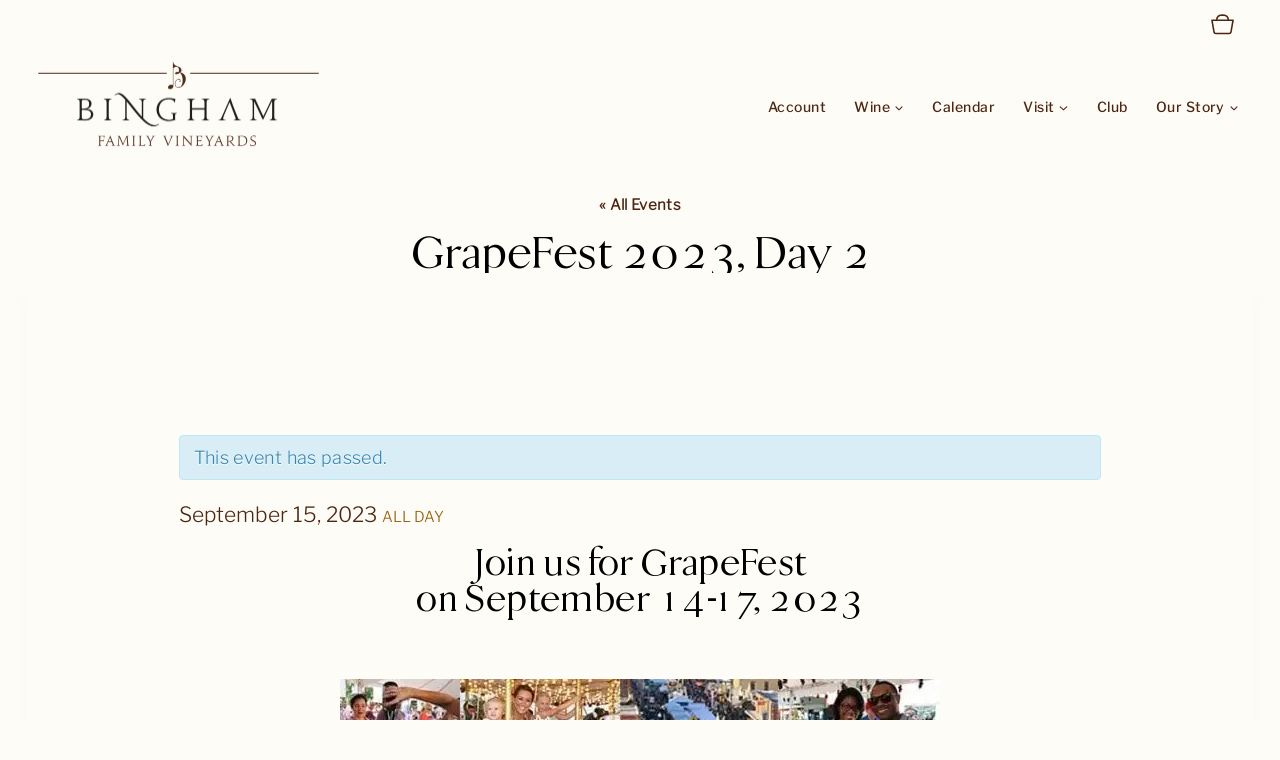

--- FILE ---
content_type: text/html; charset=UTF-8
request_url: https://binghamfamilyvineyards.com/event/grapefest-2023-day-2/
body_size: 49470
content:
<!doctype html>
<html dir="ltr" lang="en-US" prefix="og: https://ogp.me/ns#" class="no-js" itemtype="https://schema.org/Blog" itemscope>
<head>
	<meta charset="UTF-8">
	<meta name="viewport" content="width=device-width, initial-scale=1, minimum-scale=1">
	<title>GrapeFest 2023, Day 2 | Bingham Family Vineyards</title>
<link rel='stylesheet' id='tribe-events-views-v2-bootstrap-datepicker-styles-css' href='https://binghamfamilyvineyards.com/wp-content/plugins/the-events-calendar/vendor/bootstrap-datepicker/css/bootstrap-datepicker.standalone.min.css?ver=6.15.13.1' media='all' />
<link rel='stylesheet' id='tec-variables-skeleton-css' href='https://binghamfamilyvineyards.com/wp-content/plugins/the-events-calendar/common/build/css/variables-skeleton.css?ver=6.10.1' media='all' />
<link rel='stylesheet' id='tribe-common-skeleton-style-css' href='https://binghamfamilyvineyards.com/wp-content/plugins/the-events-calendar/common/build/css/common-skeleton.css?ver=6.10.1' media='all' />
<link rel='stylesheet' id='tribe-tooltipster-css-css' href='https://binghamfamilyvineyards.com/wp-content/plugins/the-events-calendar/common/vendor/tooltipster/tooltipster.bundle.min.css?ver=6.10.1' media='all' />
<link rel='stylesheet' id='tribe-events-views-v2-skeleton-css' href='https://binghamfamilyvineyards.com/wp-content/plugins/the-events-calendar/build/css/views-skeleton.css?ver=6.15.13.1' media='all' />
<link rel='stylesheet' id='tec-variables-full-css' href='https://binghamfamilyvineyards.com/wp-content/plugins/the-events-calendar/common/build/css/variables-full.css?ver=6.10.1' media='all' />
<link rel='stylesheet' id='tribe-common-full-style-css' href='https://binghamfamilyvineyards.com/wp-content/plugins/the-events-calendar/common/build/css/common-full.css?ver=6.10.1' media='all' />
<link rel='stylesheet' id='tribe-events-views-v2-full-css' href='https://binghamfamilyvineyards.com/wp-content/plugins/the-events-calendar/build/css/views-full.css?ver=6.15.13.1' media='all' />
<link rel='stylesheet' id='tribe-events-views-v2-print-css' href='https://binghamfamilyvineyards.com/wp-content/plugins/the-events-calendar/build/css/views-print.css?ver=6.15.13.1' media='print' />
<link rel='stylesheet' id='tribe-events-pro-views-v2-print-css' href='https://binghamfamilyvineyards.com/wp-content/plugins/events-calendar-pro/build/css/views-print.css?ver=7.7.11' media='print' />

		<!-- All in One SEO Pro 4.9.3 - aioseo.com -->
	<meta name="description" content="GrapeFest® is a celebration of Texas wines. Come visit our tasting room while your here! September 14-17, 2023" />
	<meta name="robots" content="max-image-preview:large" />
	<meta name="author" content="Betty"/>
	<link rel="canonical" href="https://binghamfamilyvineyards.com/event/grapefest-2023-day-2/" />
	<meta name="generator" content="All in One SEO Pro (AIOSEO) 4.9.3" />
		<meta property="og:locale" content="en_US" />
		<meta property="og:site_name" content="Bingham Family Vineyards" />
		<meta property="og:type" content="article" />
		<meta property="og:title" content="GrapeFest 2023, Day 2 | Bingham Family Vineyards" />
		<meta property="og:description" content="GrapeFest® is a celebration of Texas wines. Come visit our tasting room while your here! September 14-17, 2023" />
		<meta property="og:url" content="https://binghamfamilyvineyards.com/event/grapefest-2023-day-2/" />
		<meta property="og:image" content="https://binghamfamilyvineyards.com/wp-content/uploads/2019/09/Grapefest.jpg" />
		<meta property="og:image:secure_url" content="https://binghamfamilyvineyards.com/wp-content/uploads/2019/09/Grapefest.jpg" />
		<meta property="og:image:width" content="600" />
		<meta property="og:image:height" content="214" />
		<meta property="article:tag" content="grapefest" />
		<meta property="article:tag" content="grapevine tx" />
		<meta property="article:tag" content="texas wine" />
		<meta property="article:tag" content="tx vine" />
		<meta property="article:tag" content="tx wine" />
		<meta property="article:published_time" content="2023-02-03T05:48:46+00:00" />
		<meta property="article:modified_time" content="2023-02-03T05:49:44+00:00" />
		<meta property="article:publisher" content="https://www.facebook.com/BinghamFamilyVineyards/" />
		<meta name="twitter:card" content="summary" />
		<meta name="twitter:site" content="@BinghamVineyard" />
		<meta name="twitter:title" content="GrapeFest 2023, Day 2 | Bingham Family Vineyards" />
		<meta name="twitter:description" content="GrapeFest® is a celebration of Texas wines. Come visit our tasting room while your here! September 14-17, 2023" />
		<meta name="twitter:creator" content="@BinghamVineyard" />
		<meta name="twitter:image" content="https://binghamfamilyvineyards.com/wp-content/uploads/2019/09/Grapefest.jpg" />
		<meta name="twitter:label1" content="Written by" />
		<meta name="twitter:data1" content="Betty" />
		<meta name="twitter:label2" content="Est. reading time" />
		<meta name="twitter:data2" content="1 minute" />
		<script type="application/ld+json" class="aioseo-schema">
			{"@context":"https:\/\/schema.org","@graph":[{"@type":"BreadcrumbList","@id":"https:\/\/binghamfamilyvineyards.com\/event\/grapefest-2023-day-2\/#breadcrumblist","itemListElement":[{"@type":"ListItem","@id":"https:\/\/binghamfamilyvineyards.com#listItem","position":1,"name":"Home","item":"https:\/\/binghamfamilyvineyards.com","nextItem":{"@type":"ListItem","@id":"https:\/\/binghamfamilyvineyards.com\/events\/#listItem","name":"Events"}},{"@type":"ListItem","@id":"https:\/\/binghamfamilyvineyards.com\/events\/#listItem","position":2,"name":"Events","item":"https:\/\/binghamfamilyvineyards.com\/events\/","nextItem":{"@type":"ListItem","@id":"https:\/\/binghamfamilyvineyards.com\/tag\/texas-wine\/#listItem","name":"Texas Wine"},"previousItem":{"@type":"ListItem","@id":"https:\/\/binghamfamilyvineyards.com#listItem","name":"Home"}},{"@type":"ListItem","@id":"https:\/\/binghamfamilyvineyards.com\/tag\/texas-wine\/#listItem","position":3,"name":"Texas Wine","item":"https:\/\/binghamfamilyvineyards.com\/tag\/texas-wine\/","nextItem":{"@type":"ListItem","@id":"https:\/\/binghamfamilyvineyards.com\/event\/grapefest-2023-day-2\/#listItem","name":"GrapeFest 2023, Day 2"},"previousItem":{"@type":"ListItem","@id":"https:\/\/binghamfamilyvineyards.com\/events\/#listItem","name":"Events"}},{"@type":"ListItem","@id":"https:\/\/binghamfamilyvineyards.com\/event\/grapefest-2023-day-2\/#listItem","position":4,"name":"GrapeFest 2023, Day 2","previousItem":{"@type":"ListItem","@id":"https:\/\/binghamfamilyvineyards.com\/tag\/texas-wine\/#listItem","name":"Texas Wine"}}]},{"@type":"Organization","@id":"https:\/\/binghamfamilyvineyards.com\/#organization","name":"Bingham Family Vineyards","description":"An adventure of music, children, grapes, organic crops, and Texas wine on the High Plains of Texas","url":"https:\/\/binghamfamilyvineyards.com\/","telephone":"+18065856616","logo":{"@type":"ImageObject","url":"https:\/\/i0.wp.com\/binghamfamilyvineyards.com\/wp-content\/uploads\/2014\/03\/BinghamFinalLogo.jpg?fit=1717%2C1319&ssl=1","@id":"https:\/\/binghamfamilyvineyards.com\/event\/grapefest-2023-day-2\/#organizationLogo","width":1717,"height":1319,"caption":"Bingham Family Vineyards logo"},"image":{"@id":"https:\/\/binghamfamilyvineyards.com\/event\/grapefest-2023-day-2\/#organizationLogo"},"sameAs":["https:\/\/www.facebook.com\/BinghamFamilyVineyards\/","https:\/\/twitter.com\/BinghamVineyard\/","https:\/\/www.instagram.com\/binghamvineyards\/","https:\/\/www.youtube.com\/channel\/UC6DLWdUY4C0Mzkvn5UaZNWQ","https:\/\/www.linkedin.com\/company\/13035205\/"]},{"@type":"Person","@id":"https:\/\/binghamfamilyvineyards.com\/author\/admin\/#author","url":"https:\/\/binghamfamilyvineyards.com\/author\/admin\/","name":"Betty","image":{"@type":"ImageObject","url":"https:\/\/secure.gravatar.com\/avatar\/c160f1724349800a5b2b852e2489dbbd5edb4372eb40ba56da8a92690074ce5f?s=96&d=blank&r=g"}},{"@type":"WebPage","@id":"https:\/\/binghamfamilyvineyards.com\/event\/grapefest-2023-day-2\/#webpage","url":"https:\/\/binghamfamilyvineyards.com\/event\/grapefest-2023-day-2\/","name":"GrapeFest 2023, Day 2 | Bingham Family Vineyards","description":"GrapeFest\u00ae is a celebration of Texas wines. Come visit our tasting room while your here! September 14-17, 2023","inLanguage":"en-US","isPartOf":{"@id":"https:\/\/binghamfamilyvineyards.com\/#website"},"breadcrumb":{"@id":"https:\/\/binghamfamilyvineyards.com\/event\/grapefest-2023-day-2\/#breadcrumblist"},"author":{"@id":"https:\/\/binghamfamilyvineyards.com\/author\/admin\/#author"},"creator":{"@id":"https:\/\/binghamfamilyvineyards.com\/author\/admin\/#author"},"image":{"@type":"ImageObject","url":"https:\/\/i0.wp.com\/binghamfamilyvineyards.com\/wp-content\/uploads\/2019\/09\/Grapefest.jpg?fit=600%2C214&ssl=1","@id":"https:\/\/binghamfamilyvineyards.com\/event\/grapefest-2023-day-2\/#mainImage","width":600,"height":214,"caption":"Grape Fest a texas wine experience banner"},"primaryImageOfPage":{"@id":"https:\/\/binghamfamilyvineyards.com\/event\/grapefest-2023-day-2\/#mainImage"},"datePublished":"2023-02-02T23:48:46-06:00","dateModified":"2023-02-02T23:49:44-06:00"},{"@type":"WebSite","@id":"https:\/\/binghamfamilyvineyards.com\/#website","url":"https:\/\/binghamfamilyvineyards.com\/","name":"Bingham Family Vineyards","alternateName":"Bingham Wines","description":"An adventure of music, children, grapes, organic crops, and Texas wine on the High Plains of Texas","inLanguage":"en-US","publisher":{"@id":"https:\/\/binghamfamilyvineyards.com\/#organization"}}]}
		</script>
		<!-- All in One SEO Pro -->

<!-- Jetpack Site Verification Tags -->
<meta name="google-site-verification" content="HXAbO3U7ZqyK8rXB0IVXafuYh9K99ekF6-ATdY4Cijg" />
<!-- Google tag (gtag.js) consent mode dataLayer added by Site Kit -->
<script id="google_gtagjs-js-consent-mode-data-layer">
window.dataLayer = window.dataLayer || [];function gtag(){dataLayer.push(arguments);}
gtag('consent', 'default', {"ad_personalization":"denied","ad_storage":"denied","ad_user_data":"denied","analytics_storage":"denied","functionality_storage":"denied","security_storage":"denied","personalization_storage":"denied","region":["AT","BE","BG","CH","CY","CZ","DE","DK","EE","ES","FI","FR","GB","GR","HR","HU","IE","IS","IT","LI","LT","LU","LV","MT","NL","NO","PL","PT","RO","SE","SI","SK"],"wait_for_update":500});
window._googlesitekitConsentCategoryMap = {"statistics":["analytics_storage"],"marketing":["ad_storage","ad_user_data","ad_personalization"],"functional":["functionality_storage","security_storage"],"preferences":["personalization_storage"]};
window._googlesitekitConsents = {"ad_personalization":"denied","ad_storage":"denied","ad_user_data":"denied","analytics_storage":"denied","functionality_storage":"denied","security_storage":"denied","personalization_storage":"denied","region":["AT","BE","BG","CH","CY","CZ","DE","DK","EE","ES","FI","FR","GB","GR","HR","HU","IE","IS","IT","LI","LT","LU","LV","MT","NL","NO","PL","PT","RO","SE","SI","SK"],"wait_for_update":500};
</script>
<!-- End Google tag (gtag.js) consent mode dataLayer added by Site Kit -->

<!-- Open Graph Meta Tags generated by Blog2Social 873 - https://www.blog2social.com -->
<meta property="og:title" content="GrapeFest 2023, Day 2"/>
<meta property="og:description" content="GrapeFest® is a celebration of Texas wines. Come visit our tasting room while your here! September 14-17, 2023"/>
<meta property="og:url" content="/event/grapefest-2023-day-2/"/>
<meta property="og:image:alt" content="Grape Fest a texas wine experience banner"/>
<meta property="og:image" content="https://binghamfamilyvineyards.com/wp-content/uploads/2019/09/Grapefest.jpg"/>
<!-- Open Graph Meta Tags generated by Blog2Social 873 - https://www.blog2social.com -->

<!-- Twitter Card generated by Blog2Social 873 - https://www.blog2social.com -->
<meta name="twitter:card" content="summary">
<meta name="twitter:title" content="GrapeFest 2023, Day 2"/>
<meta name="twitter:description" content="GrapeFest® is a celebration of Texas wines. Come visit our tasting room while your here! September 14-17, 2023"/>
<meta name="twitter:image" content="https://binghamfamilyvineyards.com/wp-content/uploads/2019/09/Grapefest.jpg"/>
<meta name="twitter:image:alt" content="Grape Fest a texas wine experience banner"/>
<!-- Twitter Card generated by Blog2Social 873 - https://www.blog2social.com -->
<meta name="author" content="Betty"/>
<link rel='dns-prefetch' href='//connect.facebook.net' />
<link rel='dns-prefetch' href='//cdn.commerce7.com' />
<link rel='dns-prefetch' href='//secure.gravatar.com' />
<link rel='dns-prefetch' href='//www.googletagmanager.com' />
<link rel='dns-prefetch' href='//stats.wp.com' />
<link rel='dns-prefetch' href='//v0.wordpress.com' />
<link rel='dns-prefetch' href='//jetpack.wordpress.com' />
<link rel='dns-prefetch' href='//s0.wp.com' />
<link rel='dns-prefetch' href='//public-api.wordpress.com' />
<link rel='dns-prefetch' href='//0.gravatar.com' />
<link rel='dns-prefetch' href='//1.gravatar.com' />
<link rel='dns-prefetch' href='//2.gravatar.com' />
<link rel='preconnect' href='//i0.wp.com' />
<link rel="alternate" type="application/rss+xml" title="Bingham Family Vineyards &raquo; Feed" href="https://binghamfamilyvineyards.com/feed/" />
<link rel="alternate" type="application/rss+xml" title="Bingham Family Vineyards &raquo; Comments Feed" href="https://binghamfamilyvineyards.com/comments/feed/" />
<link rel="alternate" type="text/calendar" title="Bingham Family Vineyards &raquo; iCal Feed" href="https://binghamfamilyvineyards.com/events/?ical=1" />
			<script>document.documentElement.classList.remove( 'no-js' );</script>
			<link rel="alternate" type="application/rss+xml" title="Bingham Family Vineyards &raquo; GrapeFest 2023, Day 2 Comments Feed" href="https://binghamfamilyvineyards.com/event/grapefest-2023-day-2/feed/" />
<link rel="alternate" title="oEmbed (JSON)" type="application/json+oembed" href="https://binghamfamilyvineyards.com/wp-json/oembed/1.0/embed?url=https%3A%2F%2Fbinghamfamilyvineyards.com%2Fevent%2Fgrapefest-2023-day-2%2F" />
<link rel="alternate" title="oEmbed (XML)" type="text/xml+oembed" href="https://binghamfamilyvineyards.com/wp-json/oembed/1.0/embed?url=https%3A%2F%2Fbinghamfamilyvineyards.com%2Fevent%2Fgrapefest-2023-day-2%2F&#038;format=xml" />
<script>(()=>{"use strict";const e=[400,500,600,700,800,900],t=e=>`wprm-min-${e}`,n=e=>`wprm-max-${e}`,s=new Set,o="ResizeObserver"in window,r=o?new ResizeObserver((e=>{for(const t of e)c(t.target)})):null,i=.5/(window.devicePixelRatio||1);function c(s){const o=s.getBoundingClientRect().width||0;for(let r=0;r<e.length;r++){const c=e[r],a=o<=c+i;o>c+i?s.classList.add(t(c)):s.classList.remove(t(c)),a?s.classList.add(n(c)):s.classList.remove(n(c))}}function a(e){s.has(e)||(s.add(e),r&&r.observe(e),c(e))}!function(e=document){e.querySelectorAll(".wprm-recipe").forEach(a)}();if(new MutationObserver((e=>{for(const t of e)for(const e of t.addedNodes)e instanceof Element&&(e.matches?.(".wprm-recipe")&&a(e),e.querySelectorAll?.(".wprm-recipe").forEach(a))})).observe(document.documentElement,{childList:!0,subtree:!0}),!o){let e=0;addEventListener("resize",(()=>{e&&cancelAnimationFrame(e),e=requestAnimationFrame((()=>s.forEach(c)))}),{passive:!0})}})();</script>		<!-- This site uses the Google Analytics by MonsterInsights plugin v9.6.0 - Using Analytics tracking - https://www.monsterinsights.com/ -->
							<script src="//www.googletagmanager.com/gtag/js?id=G-ZLFJJ25C07"  data-cfasync="false" data-wpfc-render="false" async></script>
			<script data-cfasync="false" data-wpfc-render="false">
				var mi_version = '9.6.0';
				var mi_track_user = true;
				var mi_no_track_reason = '';
								var MonsterInsightsDefaultLocations = {"page_location":"https:\/\/binghamfamilyvineyards.com\/event\/grapefest-2023-day-2\/"};
								if ( typeof MonsterInsightsPrivacyGuardFilter === 'function' ) {
					var MonsterInsightsLocations = (typeof MonsterInsightsExcludeQuery === 'object') ? MonsterInsightsPrivacyGuardFilter( MonsterInsightsExcludeQuery ) : MonsterInsightsPrivacyGuardFilter( MonsterInsightsDefaultLocations );
				} else {
					var MonsterInsightsLocations = (typeof MonsterInsightsExcludeQuery === 'object') ? MonsterInsightsExcludeQuery : MonsterInsightsDefaultLocations;
				}

								var disableStrs = [
										'ga-disable-G-ZLFJJ25C07',
									];

				/* Function to detect opted out users */
				function __gtagTrackerIsOptedOut() {
					for (var index = 0; index < disableStrs.length; index++) {
						if (document.cookie.indexOf(disableStrs[index] + '=true') > -1) {
							return true;
						}
					}

					return false;
				}

				/* Disable tracking if the opt-out cookie exists. */
				if (__gtagTrackerIsOptedOut()) {
					for (var index = 0; index < disableStrs.length; index++) {
						window[disableStrs[index]] = true;
					}
				}

				/* Opt-out function */
				function __gtagTrackerOptout() {
					for (var index = 0; index < disableStrs.length; index++) {
						document.cookie = disableStrs[index] + '=true; expires=Thu, 31 Dec 2099 23:59:59 UTC; path=/';
						window[disableStrs[index]] = true;
					}
				}

				if ('undefined' === typeof gaOptout) {
					function gaOptout() {
						__gtagTrackerOptout();
					}
				}
								window.dataLayer = window.dataLayer || [];

				window.MonsterInsightsDualTracker = {
					helpers: {},
					trackers: {},
				};
				if (mi_track_user) {
					function __gtagDataLayer() {
						dataLayer.push(arguments);
					}

					function __gtagTracker(type, name, parameters) {
						if (!parameters) {
							parameters = {};
						}

						if (parameters.send_to) {
							__gtagDataLayer.apply(null, arguments);
							return;
						}

						if (type === 'event') {
														parameters.send_to = monsterinsights_frontend.v4_id;
							var hookName = name;
							if (typeof parameters['event_category'] !== 'undefined') {
								hookName = parameters['event_category'] + ':' + name;
							}

							if (typeof MonsterInsightsDualTracker.trackers[hookName] !== 'undefined') {
								MonsterInsightsDualTracker.trackers[hookName](parameters);
							} else {
								__gtagDataLayer('event', name, parameters);
							}
							
						} else {
							__gtagDataLayer.apply(null, arguments);
						}
					}

					__gtagTracker('js', new Date());
					__gtagTracker('set', {
						'developer_id.dZGIzZG': true,
											});
					if ( MonsterInsightsLocations.page_location ) {
						__gtagTracker('set', MonsterInsightsLocations);
					}
										__gtagTracker('config', 'G-ZLFJJ25C07', {"forceSSL":"true","link_attribution":"true"} );
															window.gtag = __gtagTracker;										(function () {
						/* https://developers.google.com/analytics/devguides/collection/analyticsjs/ */
						/* ga and __gaTracker compatibility shim. */
						var noopfn = function () {
							return null;
						};
						var newtracker = function () {
							return new Tracker();
						};
						var Tracker = function () {
							return null;
						};
						var p = Tracker.prototype;
						p.get = noopfn;
						p.set = noopfn;
						p.send = function () {
							var args = Array.prototype.slice.call(arguments);
							args.unshift('send');
							__gaTracker.apply(null, args);
						};
						var __gaTracker = function () {
							var len = arguments.length;
							if (len === 0) {
								return;
							}
							var f = arguments[len - 1];
							if (typeof f !== 'object' || f === null || typeof f.hitCallback !== 'function') {
								if ('send' === arguments[0]) {
									var hitConverted, hitObject = false, action;
									if ('event' === arguments[1]) {
										if ('undefined' !== typeof arguments[3]) {
											hitObject = {
												'eventAction': arguments[3],
												'eventCategory': arguments[2],
												'eventLabel': arguments[4],
												'value': arguments[5] ? arguments[5] : 1,
											}
										}
									}
									if ('pageview' === arguments[1]) {
										if ('undefined' !== typeof arguments[2]) {
											hitObject = {
												'eventAction': 'page_view',
												'page_path': arguments[2],
											}
										}
									}
									if (typeof arguments[2] === 'object') {
										hitObject = arguments[2];
									}
									if (typeof arguments[5] === 'object') {
										Object.assign(hitObject, arguments[5]);
									}
									if ('undefined' !== typeof arguments[1].hitType) {
										hitObject = arguments[1];
										if ('pageview' === hitObject.hitType) {
											hitObject.eventAction = 'page_view';
										}
									}
									if (hitObject) {
										action = 'timing' === arguments[1].hitType ? 'timing_complete' : hitObject.eventAction;
										hitConverted = mapArgs(hitObject);
										__gtagTracker('event', action, hitConverted);
									}
								}
								return;
							}

							function mapArgs(args) {
								var arg, hit = {};
								var gaMap = {
									'eventCategory': 'event_category',
									'eventAction': 'event_action',
									'eventLabel': 'event_label',
									'eventValue': 'event_value',
									'nonInteraction': 'non_interaction',
									'timingCategory': 'event_category',
									'timingVar': 'name',
									'timingValue': 'value',
									'timingLabel': 'event_label',
									'page': 'page_path',
									'location': 'page_location',
									'title': 'page_title',
									'referrer' : 'page_referrer',
								};
								for (arg in args) {
																		if (!(!args.hasOwnProperty(arg) || !gaMap.hasOwnProperty(arg))) {
										hit[gaMap[arg]] = args[arg];
									} else {
										hit[arg] = args[arg];
									}
								}
								return hit;
							}

							try {
								f.hitCallback();
							} catch (ex) {
							}
						};
						__gaTracker.create = newtracker;
						__gaTracker.getByName = newtracker;
						__gaTracker.getAll = function () {
							return [];
						};
						__gaTracker.remove = noopfn;
						__gaTracker.loaded = true;
						window['__gaTracker'] = __gaTracker;
					})();
									} else {
										console.log("");
					(function () {
						function __gtagTracker() {
							return null;
						}

						window['__gtagTracker'] = __gtagTracker;
						window['gtag'] = __gtagTracker;
					})();
									}
			</script>
				<!-- / Google Analytics by MonsterInsights -->
		<style id='wp-img-auto-sizes-contain-inline-css'>
img:is([sizes=auto i],[sizes^="auto," i]){contain-intrinsic-size:3000px 1500px}
/*# sourceURL=wp-img-auto-sizes-contain-inline-css */
</style>
<link rel='stylesheet' id='c7wp-clubselector-frontend-css' href='https://binghamfamilyvineyards.com/wp-content/plugins/wp-commerce7/includes/gutenberg/blocks-v2/clubselector/frontend.css?ver=1.5.4' media='all' />
<link rel='stylesheet' id='tribe-accessibility-css-css' href='https://binghamfamilyvineyards.com/wp-content/plugins/the-events-calendar/common/build/css/accessibility.css?ver=6.10.1' media='all' />
<link rel='stylesheet' id='tribe-events-full-calendar-style-css' href='https://binghamfamilyvineyards.com/wp-content/plugins/the-events-calendar/build/css/tribe-events-full.css?ver=6.15.13.1' media='all' />
<link rel='stylesheet' id='tribe-events-full-pro-calendar-style-css' href='https://binghamfamilyvineyards.com/wp-content/plugins/events-calendar-pro/build/css/tribe-events-pro-full.css?ver=7.7.11' media='all' />
<link rel='stylesheet' id='tribe-events-custom-jquery-styles-css' href='https://binghamfamilyvineyards.com/wp-content/plugins/the-events-calendar/vendor/jquery/smoothness/jquery-ui-1.8.23.custom.css?ver=6.15.13.1' media='all' />
<link rel='stylesheet' id='tribe-events-bootstrap-datepicker-css-css' href='https://binghamfamilyvineyards.com/wp-content/plugins/the-events-calendar/vendor/bootstrap-datepicker/css/bootstrap-datepicker.standalone.min.css?ver=6.15.13.1' media='all' />
<link rel='stylesheet' id='tribe-events-calendar-style-css' href='https://binghamfamilyvineyards.com/wp-content/plugins/the-events-calendar/build/css/tribe-events-theme.css?ver=6.15.13.1' media='all' />
<link rel='stylesheet' id='tribe-events-calendar-full-mobile-style-css' href='https://binghamfamilyvineyards.com/wp-content/plugins/the-events-calendar/build/css/tribe-events-full-mobile.css?ver=6.15.13.1' media='only screen and (max-width: 768px)' />
<link rel='stylesheet' id='tribe-events-block-event-datetime-css' href='https://binghamfamilyvineyards.com/wp-content/plugins/the-events-calendar/build/event-datetime/frontend.css?ver=6.15.13.1' media='all' />
<link rel='stylesheet' id='tribe-events-block-event-venue-css' href='https://binghamfamilyvineyards.com/wp-content/plugins/the-events-calendar/build/event-venue/frontend.css?ver=6.15.13.1' media='all' />
<link rel='stylesheet' id='tribe-events-block-event-organizer-css' href='https://binghamfamilyvineyards.com/wp-content/plugins/the-events-calendar/build/event-organizer/frontend.css?ver=6.15.13.1' media='all' />
<link rel='stylesheet' id='tribe-events-block-event-links-css' href='https://binghamfamilyvineyards.com/wp-content/plugins/the-events-calendar/build/event-links/frontend.css?ver=6.15.13.1' media='all' />
<link rel='stylesheet' id='tribe-events-block-event-price-css' href='https://binghamfamilyvineyards.com/wp-content/plugins/the-events-calendar/build/event-price/frontend.css?ver=6.15.13.1' media='all' />
<link rel='stylesheet' id='tribe-events-block-event-website-css' href='https://binghamfamilyvineyards.com/wp-content/plugins/the-events-calendar/build/event-website/frontend.css?ver=6.15.13.1' media='all' />
<link rel='stylesheet' id='tribe-events-calendar-mobile-style-css' href='https://binghamfamilyvineyards.com/wp-content/plugins/the-events-calendar/build/css/tribe-events-theme-mobile.css?ver=6.15.13.1' media='only screen and (max-width: 768px)' />
<link rel='stylesheet' id='tribe-events-virtual-skeleton-css' href='https://binghamfamilyvineyards.com/wp-content/plugins/events-calendar-pro/build/css/events-virtual-skeleton.css?ver=7.7.11' media='all' />
<link rel='stylesheet' id='tribe-events-virtual-full-css' href='https://binghamfamilyvineyards.com/wp-content/plugins/events-calendar-pro/build/css/events-virtual-full.css?ver=7.7.11' media='all' />
<link rel='stylesheet' id='tribe-events-virtual-single-skeleton-css' href='https://binghamfamilyvineyards.com/wp-content/plugins/events-calendar-pro/build/css/events-virtual-single-skeleton.css?ver=7.7.11' media='all' />
<link rel='stylesheet' id='tribe-events-virtual-single-full-css' href='https://binghamfamilyvineyards.com/wp-content/plugins/events-calendar-pro/build/css/events-virtual-single-full.css?ver=7.7.11' media='all' />
<link rel='stylesheet' id='tec-events-pro-single-css' href='https://binghamfamilyvineyards.com/wp-content/plugins/events-calendar-pro/build/css/events-single.css?ver=7.7.11' media='all' />
<link rel='stylesheet' id='tribe-events-calendar-pro-style-css' href='https://binghamfamilyvineyards.com/wp-content/plugins/events-calendar-pro/build/css/tribe-events-pro-full.css?ver=7.7.11' media='all' />
<link rel='stylesheet' id='tribe-events-pro-mini-calendar-block-styles-css' href='https://binghamfamilyvineyards.com/wp-content/plugins/events-calendar-pro/build/css/tribe-events-pro-mini-calendar-block.css?ver=7.7.11' media='all' />
<link rel='stylesheet' id='tribe-events-v2-virtual-single-block-css' href='https://binghamfamilyvineyards.com/wp-content/plugins/events-calendar-pro/build/css/events-virtual-single-block.css?ver=7.7.11' media='all' />
<link rel='stylesheet' id='tec-events-pro-single-style-css' href='https://binghamfamilyvineyards.com/wp-content/plugins/events-calendar-pro/build/css/custom-tables-v1/single.css?ver=7.7.11' media='all' />
<link rel='stylesheet' id='sbi_styles-css' href='https://binghamfamilyvineyards.com/wp-content/plugins/instagram-feed/css/sbi-styles.min.css?ver=6.10.0' media='all' />
<style id='wp-emoji-styles-inline-css'>

	img.wp-smiley, img.emoji {
		display: inline !important;
		border: none !important;
		box-shadow: none !important;
		height: 1em !important;
		width: 1em !important;
		margin: 0 0.07em !important;
		vertical-align: -0.1em !important;
		background: none !important;
		padding: 0 !important;
	}
/*# sourceURL=wp-emoji-styles-inline-css */
</style>
<link rel='stylesheet' id='wp-block-library-css' href='https://binghamfamilyvineyards.com/wp-includes/css/dist/block-library/style.min.css?ver=6.9' media='all' />
<style id='wp-block-heading-inline-css'>
h1:where(.wp-block-heading).has-background,h2:where(.wp-block-heading).has-background,h3:where(.wp-block-heading).has-background,h4:where(.wp-block-heading).has-background,h5:where(.wp-block-heading).has-background,h6:where(.wp-block-heading).has-background{padding:1.25em 2.375em}h1.has-text-align-left[style*=writing-mode]:where([style*=vertical-lr]),h1.has-text-align-right[style*=writing-mode]:where([style*=vertical-rl]),h2.has-text-align-left[style*=writing-mode]:where([style*=vertical-lr]),h2.has-text-align-right[style*=writing-mode]:where([style*=vertical-rl]),h3.has-text-align-left[style*=writing-mode]:where([style*=vertical-lr]),h3.has-text-align-right[style*=writing-mode]:where([style*=vertical-rl]),h4.has-text-align-left[style*=writing-mode]:where([style*=vertical-lr]),h4.has-text-align-right[style*=writing-mode]:where([style*=vertical-rl]),h5.has-text-align-left[style*=writing-mode]:where([style*=vertical-lr]),h5.has-text-align-right[style*=writing-mode]:where([style*=vertical-rl]),h6.has-text-align-left[style*=writing-mode]:where([style*=vertical-lr]),h6.has-text-align-right[style*=writing-mode]:where([style*=vertical-rl]){rotate:180deg}
/*# sourceURL=https://binghamfamilyvineyards.com/wp-includes/blocks/heading/style.min.css */
</style>
<style id='wp-block-image-inline-css'>
.wp-block-image>a,.wp-block-image>figure>a{display:inline-block}.wp-block-image img{box-sizing:border-box;height:auto;max-width:100%;vertical-align:bottom}@media not (prefers-reduced-motion){.wp-block-image img.hide{visibility:hidden}.wp-block-image img.show{animation:show-content-image .4s}}.wp-block-image[style*=border-radius] img,.wp-block-image[style*=border-radius]>a{border-radius:inherit}.wp-block-image.has-custom-border img{box-sizing:border-box}.wp-block-image.aligncenter{text-align:center}.wp-block-image.alignfull>a,.wp-block-image.alignwide>a{width:100%}.wp-block-image.alignfull img,.wp-block-image.alignwide img{height:auto;width:100%}.wp-block-image .aligncenter,.wp-block-image .alignleft,.wp-block-image .alignright,.wp-block-image.aligncenter,.wp-block-image.alignleft,.wp-block-image.alignright{display:table}.wp-block-image .aligncenter>figcaption,.wp-block-image .alignleft>figcaption,.wp-block-image .alignright>figcaption,.wp-block-image.aligncenter>figcaption,.wp-block-image.alignleft>figcaption,.wp-block-image.alignright>figcaption{caption-side:bottom;display:table-caption}.wp-block-image .alignleft{float:left;margin:.5em 1em .5em 0}.wp-block-image .alignright{float:right;margin:.5em 0 .5em 1em}.wp-block-image .aligncenter{margin-left:auto;margin-right:auto}.wp-block-image :where(figcaption){margin-bottom:1em;margin-top:.5em}.wp-block-image.is-style-circle-mask img{border-radius:9999px}@supports ((-webkit-mask-image:none) or (mask-image:none)) or (-webkit-mask-image:none){.wp-block-image.is-style-circle-mask img{border-radius:0;-webkit-mask-image:url('data:image/svg+xml;utf8,<svg viewBox="0 0 100 100" xmlns="http://www.w3.org/2000/svg"><circle cx="50" cy="50" r="50"/></svg>');mask-image:url('data:image/svg+xml;utf8,<svg viewBox="0 0 100 100" xmlns="http://www.w3.org/2000/svg"><circle cx="50" cy="50" r="50"/></svg>');mask-mode:alpha;-webkit-mask-position:center;mask-position:center;-webkit-mask-repeat:no-repeat;mask-repeat:no-repeat;-webkit-mask-size:contain;mask-size:contain}}:root :where(.wp-block-image.is-style-rounded img,.wp-block-image .is-style-rounded img){border-radius:9999px}.wp-block-image figure{margin:0}.wp-lightbox-container{display:flex;flex-direction:column;position:relative}.wp-lightbox-container img{cursor:zoom-in}.wp-lightbox-container img:hover+button{opacity:1}.wp-lightbox-container button{align-items:center;backdrop-filter:blur(16px) saturate(180%);background-color:#5a5a5a40;border:none;border-radius:4px;cursor:zoom-in;display:flex;height:20px;justify-content:center;opacity:0;padding:0;position:absolute;right:16px;text-align:center;top:16px;width:20px;z-index:100}@media not (prefers-reduced-motion){.wp-lightbox-container button{transition:opacity .2s ease}}.wp-lightbox-container button:focus-visible{outline:3px auto #5a5a5a40;outline:3px auto -webkit-focus-ring-color;outline-offset:3px}.wp-lightbox-container button:hover{cursor:pointer;opacity:1}.wp-lightbox-container button:focus{opacity:1}.wp-lightbox-container button:focus,.wp-lightbox-container button:hover,.wp-lightbox-container button:not(:hover):not(:active):not(.has-background){background-color:#5a5a5a40;border:none}.wp-lightbox-overlay{box-sizing:border-box;cursor:zoom-out;height:100vh;left:0;overflow:hidden;position:fixed;top:0;visibility:hidden;width:100%;z-index:100000}.wp-lightbox-overlay .close-button{align-items:center;cursor:pointer;display:flex;justify-content:center;min-height:40px;min-width:40px;padding:0;position:absolute;right:calc(env(safe-area-inset-right) + 16px);top:calc(env(safe-area-inset-top) + 16px);z-index:5000000}.wp-lightbox-overlay .close-button:focus,.wp-lightbox-overlay .close-button:hover,.wp-lightbox-overlay .close-button:not(:hover):not(:active):not(.has-background){background:none;border:none}.wp-lightbox-overlay .lightbox-image-container{height:var(--wp--lightbox-container-height);left:50%;overflow:hidden;position:absolute;top:50%;transform:translate(-50%,-50%);transform-origin:top left;width:var(--wp--lightbox-container-width);z-index:9999999999}.wp-lightbox-overlay .wp-block-image{align-items:center;box-sizing:border-box;display:flex;height:100%;justify-content:center;margin:0;position:relative;transform-origin:0 0;width:100%;z-index:3000000}.wp-lightbox-overlay .wp-block-image img{height:var(--wp--lightbox-image-height);min-height:var(--wp--lightbox-image-height);min-width:var(--wp--lightbox-image-width);width:var(--wp--lightbox-image-width)}.wp-lightbox-overlay .wp-block-image figcaption{display:none}.wp-lightbox-overlay button{background:none;border:none}.wp-lightbox-overlay .scrim{background-color:#fff;height:100%;opacity:.9;position:absolute;width:100%;z-index:2000000}.wp-lightbox-overlay.active{visibility:visible}@media not (prefers-reduced-motion){.wp-lightbox-overlay.active{animation:turn-on-visibility .25s both}.wp-lightbox-overlay.active img{animation:turn-on-visibility .35s both}.wp-lightbox-overlay.show-closing-animation:not(.active){animation:turn-off-visibility .35s both}.wp-lightbox-overlay.show-closing-animation:not(.active) img{animation:turn-off-visibility .25s both}.wp-lightbox-overlay.zoom.active{animation:none;opacity:1;visibility:visible}.wp-lightbox-overlay.zoom.active .lightbox-image-container{animation:lightbox-zoom-in .4s}.wp-lightbox-overlay.zoom.active .lightbox-image-container img{animation:none}.wp-lightbox-overlay.zoom.active .scrim{animation:turn-on-visibility .4s forwards}.wp-lightbox-overlay.zoom.show-closing-animation:not(.active){animation:none}.wp-lightbox-overlay.zoom.show-closing-animation:not(.active) .lightbox-image-container{animation:lightbox-zoom-out .4s}.wp-lightbox-overlay.zoom.show-closing-animation:not(.active) .lightbox-image-container img{animation:none}.wp-lightbox-overlay.zoom.show-closing-animation:not(.active) .scrim{animation:turn-off-visibility .4s forwards}}@keyframes show-content-image{0%{visibility:hidden}99%{visibility:hidden}to{visibility:visible}}@keyframes turn-on-visibility{0%{opacity:0}to{opacity:1}}@keyframes turn-off-visibility{0%{opacity:1;visibility:visible}99%{opacity:0;visibility:visible}to{opacity:0;visibility:hidden}}@keyframes lightbox-zoom-in{0%{transform:translate(calc((-100vw + var(--wp--lightbox-scrollbar-width))/2 + var(--wp--lightbox-initial-left-position)),calc(-50vh + var(--wp--lightbox-initial-top-position))) scale(var(--wp--lightbox-scale))}to{transform:translate(-50%,-50%) scale(1)}}@keyframes lightbox-zoom-out{0%{transform:translate(-50%,-50%) scale(1);visibility:visible}99%{visibility:visible}to{transform:translate(calc((-100vw + var(--wp--lightbox-scrollbar-width))/2 + var(--wp--lightbox-initial-left-position)),calc(-50vh + var(--wp--lightbox-initial-top-position))) scale(var(--wp--lightbox-scale));visibility:hidden}}
/*# sourceURL=https://binghamfamilyvineyards.com/wp-includes/blocks/image/style.min.css */
</style>
<style id='wp-block-list-inline-css'>
ol,ul{box-sizing:border-box}:root :where(.wp-block-list.has-background){padding:1.25em 2.375em}
/*# sourceURL=https://binghamfamilyvineyards.com/wp-includes/blocks/list/style.min.css */
</style>
<style id='wp-block-buttons-inline-css'>
.wp-block-buttons{box-sizing:border-box}.wp-block-buttons.is-vertical{flex-direction:column}.wp-block-buttons.is-vertical>.wp-block-button:last-child{margin-bottom:0}.wp-block-buttons>.wp-block-button{display:inline-block;margin:0}.wp-block-buttons.is-content-justification-left{justify-content:flex-start}.wp-block-buttons.is-content-justification-left.is-vertical{align-items:flex-start}.wp-block-buttons.is-content-justification-center{justify-content:center}.wp-block-buttons.is-content-justification-center.is-vertical{align-items:center}.wp-block-buttons.is-content-justification-right{justify-content:flex-end}.wp-block-buttons.is-content-justification-right.is-vertical{align-items:flex-end}.wp-block-buttons.is-content-justification-space-between{justify-content:space-between}.wp-block-buttons.aligncenter{text-align:center}.wp-block-buttons:not(.is-content-justification-space-between,.is-content-justification-right,.is-content-justification-left,.is-content-justification-center) .wp-block-button.aligncenter{margin-left:auto;margin-right:auto;width:100%}.wp-block-buttons[style*=text-decoration] .wp-block-button,.wp-block-buttons[style*=text-decoration] .wp-block-button__link{text-decoration:inherit}.wp-block-buttons.has-custom-font-size .wp-block-button__link{font-size:inherit}.wp-block-buttons .wp-block-button__link{width:100%}.wp-block-button.aligncenter{text-align:center}
/*# sourceURL=https://binghamfamilyvineyards.com/wp-includes/blocks/buttons/style.min.css */
</style>
<style id='wp-block-search-inline-css'>
.wp-block-search__button{margin-left:10px;word-break:normal}.wp-block-search__button.has-icon{line-height:0}.wp-block-search__button svg{height:1.25em;min-height:24px;min-width:24px;width:1.25em;fill:currentColor;vertical-align:text-bottom}:where(.wp-block-search__button){border:1px solid #ccc;padding:6px 10px}.wp-block-search__inside-wrapper{display:flex;flex:auto;flex-wrap:nowrap;max-width:100%}.wp-block-search__label{width:100%}.wp-block-search.wp-block-search__button-only .wp-block-search__button{box-sizing:border-box;display:flex;flex-shrink:0;justify-content:center;margin-left:0;max-width:100%}.wp-block-search.wp-block-search__button-only .wp-block-search__inside-wrapper{min-width:0!important;transition-property:width}.wp-block-search.wp-block-search__button-only .wp-block-search__input{flex-basis:100%;transition-duration:.3s}.wp-block-search.wp-block-search__button-only.wp-block-search__searchfield-hidden,.wp-block-search.wp-block-search__button-only.wp-block-search__searchfield-hidden .wp-block-search__inside-wrapper{overflow:hidden}.wp-block-search.wp-block-search__button-only.wp-block-search__searchfield-hidden .wp-block-search__input{border-left-width:0!important;border-right-width:0!important;flex-basis:0;flex-grow:0;margin:0;min-width:0!important;padding-left:0!important;padding-right:0!important;width:0!important}:where(.wp-block-search__input){appearance:none;border:1px solid #949494;flex-grow:1;font-family:inherit;font-size:inherit;font-style:inherit;font-weight:inherit;letter-spacing:inherit;line-height:inherit;margin-left:0;margin-right:0;min-width:3rem;padding:8px;text-decoration:unset!important;text-transform:inherit}:where(.wp-block-search__button-inside .wp-block-search__inside-wrapper){background-color:#fff;border:1px solid #949494;box-sizing:border-box;padding:4px}:where(.wp-block-search__button-inside .wp-block-search__inside-wrapper) .wp-block-search__input{border:none;border-radius:0;padding:0 4px}:where(.wp-block-search__button-inside .wp-block-search__inside-wrapper) .wp-block-search__input:focus{outline:none}:where(.wp-block-search__button-inside .wp-block-search__inside-wrapper) :where(.wp-block-search__button){padding:4px 8px}.wp-block-search.aligncenter .wp-block-search__inside-wrapper{margin:auto}.wp-block[data-align=right] .wp-block-search.wp-block-search__button-only .wp-block-search__inside-wrapper{float:right}
/*# sourceURL=https://binghamfamilyvineyards.com/wp-includes/blocks/search/style.min.css */
</style>
<style id='wp-block-paragraph-inline-css'>
.is-small-text{font-size:.875em}.is-regular-text{font-size:1em}.is-large-text{font-size:2.25em}.is-larger-text{font-size:3em}.has-drop-cap:not(:focus):first-letter{float:left;font-size:8.4em;font-style:normal;font-weight:100;line-height:.68;margin:.05em .1em 0 0;text-transform:uppercase}body.rtl .has-drop-cap:not(:focus):first-letter{float:none;margin-left:.1em}p.has-drop-cap.has-background{overflow:hidden}:root :where(p.has-background){padding:1.25em 2.375em}:where(p.has-text-color:not(.has-link-color)) a{color:inherit}p.has-text-align-left[style*="writing-mode:vertical-lr"],p.has-text-align-right[style*="writing-mode:vertical-rl"]{rotate:180deg}
/*# sourceURL=https://binghamfamilyvineyards.com/wp-includes/blocks/paragraph/style.min.css */
</style>
<style id='wp-block-spacer-inline-css'>
.wp-block-spacer{clear:both}
/*# sourceURL=https://binghamfamilyvineyards.com/wp-includes/blocks/spacer/style.min.css */
</style>
<style id='global-styles-inline-css'>
:root{--wp--preset--aspect-ratio--square: 1;--wp--preset--aspect-ratio--4-3: 4/3;--wp--preset--aspect-ratio--3-4: 3/4;--wp--preset--aspect-ratio--3-2: 3/2;--wp--preset--aspect-ratio--2-3: 2/3;--wp--preset--aspect-ratio--16-9: 16/9;--wp--preset--aspect-ratio--9-16: 9/16;--wp--preset--color--black: #000000;--wp--preset--color--cyan-bluish-gray: #abb8c3;--wp--preset--color--white: #ffffff;--wp--preset--color--pale-pink: #f78da7;--wp--preset--color--vivid-red: #cf2e2e;--wp--preset--color--luminous-vivid-orange: #ff6900;--wp--preset--color--luminous-vivid-amber: #fcb900;--wp--preset--color--light-green-cyan: #7bdcb5;--wp--preset--color--vivid-green-cyan: #00d084;--wp--preset--color--pale-cyan-blue: #8ed1fc;--wp--preset--color--vivid-cyan-blue: #0693e3;--wp--preset--color--vivid-purple: #9b51e0;--wp--preset--color--theme-palette-1: var(--global-palette1);--wp--preset--color--theme-palette-2: var(--global-palette2);--wp--preset--color--theme-palette-3: var(--global-palette3);--wp--preset--color--theme-palette-4: var(--global-palette4);--wp--preset--color--theme-palette-5: var(--global-palette5);--wp--preset--color--theme-palette-6: var(--global-palette6);--wp--preset--color--theme-palette-7: var(--global-palette7);--wp--preset--color--theme-palette-8: var(--global-palette8);--wp--preset--color--theme-palette-9: var(--global-palette9);--wp--preset--color--theme-palette-10: var(--global-palette10);--wp--preset--color--theme-palette-11: var(--global-palette11);--wp--preset--color--theme-palette-12: var(--global-palette12);--wp--preset--color--theme-palette-13: var(--global-palette13);--wp--preset--color--theme-palette-14: var(--global-palette14);--wp--preset--color--theme-palette-15: var(--global-palette15);--wp--preset--gradient--vivid-cyan-blue-to-vivid-purple: linear-gradient(135deg,rgb(6,147,227) 0%,rgb(155,81,224) 100%);--wp--preset--gradient--light-green-cyan-to-vivid-green-cyan: linear-gradient(135deg,rgb(122,220,180) 0%,rgb(0,208,130) 100%);--wp--preset--gradient--luminous-vivid-amber-to-luminous-vivid-orange: linear-gradient(135deg,rgb(252,185,0) 0%,rgb(255,105,0) 100%);--wp--preset--gradient--luminous-vivid-orange-to-vivid-red: linear-gradient(135deg,rgb(255,105,0) 0%,rgb(207,46,46) 100%);--wp--preset--gradient--very-light-gray-to-cyan-bluish-gray: linear-gradient(135deg,rgb(238,238,238) 0%,rgb(169,184,195) 100%);--wp--preset--gradient--cool-to-warm-spectrum: linear-gradient(135deg,rgb(74,234,220) 0%,rgb(151,120,209) 20%,rgb(207,42,186) 40%,rgb(238,44,130) 60%,rgb(251,105,98) 80%,rgb(254,248,76) 100%);--wp--preset--gradient--blush-light-purple: linear-gradient(135deg,rgb(255,206,236) 0%,rgb(152,150,240) 100%);--wp--preset--gradient--blush-bordeaux: linear-gradient(135deg,rgb(254,205,165) 0%,rgb(254,45,45) 50%,rgb(107,0,62) 100%);--wp--preset--gradient--luminous-dusk: linear-gradient(135deg,rgb(255,203,112) 0%,rgb(199,81,192) 50%,rgb(65,88,208) 100%);--wp--preset--gradient--pale-ocean: linear-gradient(135deg,rgb(255,245,203) 0%,rgb(182,227,212) 50%,rgb(51,167,181) 100%);--wp--preset--gradient--electric-grass: linear-gradient(135deg,rgb(202,248,128) 0%,rgb(113,206,126) 100%);--wp--preset--gradient--midnight: linear-gradient(135deg,rgb(2,3,129) 0%,rgb(40,116,252) 100%);--wp--preset--font-size--small: var(--global-font-size-small);--wp--preset--font-size--medium: var(--global-font-size-medium);--wp--preset--font-size--large: var(--global-font-size-large);--wp--preset--font-size--x-large: 42px;--wp--preset--font-size--larger: var(--global-font-size-larger);--wp--preset--font-size--xxlarge: var(--global-font-size-xxlarge);--wp--preset--spacing--20: 0.44rem;--wp--preset--spacing--30: 0.67rem;--wp--preset--spacing--40: 1rem;--wp--preset--spacing--50: 1.5rem;--wp--preset--spacing--60: 2.25rem;--wp--preset--spacing--70: 3.38rem;--wp--preset--spacing--80: 5.06rem;--wp--preset--shadow--natural: 6px 6px 9px rgba(0, 0, 0, 0.2);--wp--preset--shadow--deep: 12px 12px 50px rgba(0, 0, 0, 0.4);--wp--preset--shadow--sharp: 6px 6px 0px rgba(0, 0, 0, 0.2);--wp--preset--shadow--outlined: 6px 6px 0px -3px rgb(255, 255, 255), 6px 6px rgb(0, 0, 0);--wp--preset--shadow--crisp: 6px 6px 0px rgb(0, 0, 0);}:where(.is-layout-flex){gap: 0.5em;}:where(.is-layout-grid){gap: 0.5em;}body .is-layout-flex{display: flex;}.is-layout-flex{flex-wrap: wrap;align-items: center;}.is-layout-flex > :is(*, div){margin: 0;}body .is-layout-grid{display: grid;}.is-layout-grid > :is(*, div){margin: 0;}:where(.wp-block-columns.is-layout-flex){gap: 2em;}:where(.wp-block-columns.is-layout-grid){gap: 2em;}:where(.wp-block-post-template.is-layout-flex){gap: 1.25em;}:where(.wp-block-post-template.is-layout-grid){gap: 1.25em;}.has-black-color{color: var(--wp--preset--color--black) !important;}.has-cyan-bluish-gray-color{color: var(--wp--preset--color--cyan-bluish-gray) !important;}.has-white-color{color: var(--wp--preset--color--white) !important;}.has-pale-pink-color{color: var(--wp--preset--color--pale-pink) !important;}.has-vivid-red-color{color: var(--wp--preset--color--vivid-red) !important;}.has-luminous-vivid-orange-color{color: var(--wp--preset--color--luminous-vivid-orange) !important;}.has-luminous-vivid-amber-color{color: var(--wp--preset--color--luminous-vivid-amber) !important;}.has-light-green-cyan-color{color: var(--wp--preset--color--light-green-cyan) !important;}.has-vivid-green-cyan-color{color: var(--wp--preset--color--vivid-green-cyan) !important;}.has-pale-cyan-blue-color{color: var(--wp--preset--color--pale-cyan-blue) !important;}.has-vivid-cyan-blue-color{color: var(--wp--preset--color--vivid-cyan-blue) !important;}.has-vivid-purple-color{color: var(--wp--preset--color--vivid-purple) !important;}.has-black-background-color{background-color: var(--wp--preset--color--black) !important;}.has-cyan-bluish-gray-background-color{background-color: var(--wp--preset--color--cyan-bluish-gray) !important;}.has-white-background-color{background-color: var(--wp--preset--color--white) !important;}.has-pale-pink-background-color{background-color: var(--wp--preset--color--pale-pink) !important;}.has-vivid-red-background-color{background-color: var(--wp--preset--color--vivid-red) !important;}.has-luminous-vivid-orange-background-color{background-color: var(--wp--preset--color--luminous-vivid-orange) !important;}.has-luminous-vivid-amber-background-color{background-color: var(--wp--preset--color--luminous-vivid-amber) !important;}.has-light-green-cyan-background-color{background-color: var(--wp--preset--color--light-green-cyan) !important;}.has-vivid-green-cyan-background-color{background-color: var(--wp--preset--color--vivid-green-cyan) !important;}.has-pale-cyan-blue-background-color{background-color: var(--wp--preset--color--pale-cyan-blue) !important;}.has-vivid-cyan-blue-background-color{background-color: var(--wp--preset--color--vivid-cyan-blue) !important;}.has-vivid-purple-background-color{background-color: var(--wp--preset--color--vivid-purple) !important;}.has-black-border-color{border-color: var(--wp--preset--color--black) !important;}.has-cyan-bluish-gray-border-color{border-color: var(--wp--preset--color--cyan-bluish-gray) !important;}.has-white-border-color{border-color: var(--wp--preset--color--white) !important;}.has-pale-pink-border-color{border-color: var(--wp--preset--color--pale-pink) !important;}.has-vivid-red-border-color{border-color: var(--wp--preset--color--vivid-red) !important;}.has-luminous-vivid-orange-border-color{border-color: var(--wp--preset--color--luminous-vivid-orange) !important;}.has-luminous-vivid-amber-border-color{border-color: var(--wp--preset--color--luminous-vivid-amber) !important;}.has-light-green-cyan-border-color{border-color: var(--wp--preset--color--light-green-cyan) !important;}.has-vivid-green-cyan-border-color{border-color: var(--wp--preset--color--vivid-green-cyan) !important;}.has-pale-cyan-blue-border-color{border-color: var(--wp--preset--color--pale-cyan-blue) !important;}.has-vivid-cyan-blue-border-color{border-color: var(--wp--preset--color--vivid-cyan-blue) !important;}.has-vivid-purple-border-color{border-color: var(--wp--preset--color--vivid-purple) !important;}.has-vivid-cyan-blue-to-vivid-purple-gradient-background{background: var(--wp--preset--gradient--vivid-cyan-blue-to-vivid-purple) !important;}.has-light-green-cyan-to-vivid-green-cyan-gradient-background{background: var(--wp--preset--gradient--light-green-cyan-to-vivid-green-cyan) !important;}.has-luminous-vivid-amber-to-luminous-vivid-orange-gradient-background{background: var(--wp--preset--gradient--luminous-vivid-amber-to-luminous-vivid-orange) !important;}.has-luminous-vivid-orange-to-vivid-red-gradient-background{background: var(--wp--preset--gradient--luminous-vivid-orange-to-vivid-red) !important;}.has-very-light-gray-to-cyan-bluish-gray-gradient-background{background: var(--wp--preset--gradient--very-light-gray-to-cyan-bluish-gray) !important;}.has-cool-to-warm-spectrum-gradient-background{background: var(--wp--preset--gradient--cool-to-warm-spectrum) !important;}.has-blush-light-purple-gradient-background{background: var(--wp--preset--gradient--blush-light-purple) !important;}.has-blush-bordeaux-gradient-background{background: var(--wp--preset--gradient--blush-bordeaux) !important;}.has-luminous-dusk-gradient-background{background: var(--wp--preset--gradient--luminous-dusk) !important;}.has-pale-ocean-gradient-background{background: var(--wp--preset--gradient--pale-ocean) !important;}.has-electric-grass-gradient-background{background: var(--wp--preset--gradient--electric-grass) !important;}.has-midnight-gradient-background{background: var(--wp--preset--gradient--midnight) !important;}.has-small-font-size{font-size: var(--wp--preset--font-size--small) !important;}.has-medium-font-size{font-size: var(--wp--preset--font-size--medium) !important;}.has-large-font-size{font-size: var(--wp--preset--font-size--large) !important;}.has-x-large-font-size{font-size: var(--wp--preset--font-size--x-large) !important;}
/*# sourceURL=global-styles-inline-css */
</style>

<style id='classic-theme-styles-inline-css'>
/*! This file is auto-generated */
.wp-block-button__link{color:#fff;background-color:#32373c;border-radius:9999px;box-shadow:none;text-decoration:none;padding:calc(.667em + 2px) calc(1.333em + 2px);font-size:1.125em}.wp-block-file__button{background:#32373c;color:#fff;text-decoration:none}
/*# sourceURL=/wp-includes/css/classic-themes.min.css */
</style>
<link rel='stylesheet' id='wprm-public-css' href='https://binghamfamilyvineyards.com/wp-content/plugins/wp-recipe-maker/dist/public-modern.css?ver=10.2.4' media='all' />
<link rel='stylesheet' id='wprmp-public-css' href='https://binghamfamilyvineyards.com/wp-content/plugins/wp-recipe-maker-premium/dist/public-pro.css?ver=10.2.4' media='all' />
<link rel='stylesheet' id='tribe-events-v2-single-blocks-css' href='https://binghamfamilyvineyards.com/wp-content/plugins/the-events-calendar/build/css/tribe-events-single-blocks.css?ver=6.15.13.1' media='all' />
<link rel='stylesheet' id='assistant7-css' href='https://binghamfamilyvineyards.com/wp-content/plugins/assistant7/public/css/assistant7-public.css?ver=2.0.8' media='all' />
<link rel='stylesheet' id='c7css-css' href='https://cdn.commerce7.com/v2/commerce7.css' media='all' />
<link rel='stylesheet' id='kadence-global-css' href='https://binghamfamilyvineyards.com/wp-content/themes/kadence/assets/css/global.min.css?ver=1.4.3' media='all' />
<style id='kadence-global-inline-css'>
/* Kadence Base CSS */
:root{--global-palette1:#1f6079;--global-palette2:#194d61;--global-palette3:#4d2612;--global-palette4:#4d2612;--global-palette5:#4d2612;--global-palette6:#965700;--global-palette7:#f8f4e3;--global-palette8:#fdfcf7;--global-palette9:#fdfcf7;--global-palette10:oklch(from var(--global-palette1) calc(l + 0.10 * (1 - l)) calc(c * 1.00) calc(h + 180) / 100%);--global-palette11:#13612e;--global-palette12:#1159af;--global-palette13:#b82105;--global-palette14:#f7630c;--global-palette15:#f5a524;--global-palette9rgb:253, 252, 247;--global-palette-highlight:var(--global-palette4);--global-palette-highlight-alt:var(--global-palette4);--global-palette-highlight-alt2:var(--global-palette9);--global-palette-btn-bg:#d4ad6d;--global-palette-btn-bg-hover:#f5deb3;--global-palette-btn:var(--global-palette3);--global-palette-btn-hover:var(--global-palette3);--global-palette-btn-sec-bg:var(--global-palette7);--global-palette-btn-sec-bg-hover:var(--global-palette2);--global-palette-btn-sec:var(--global-palette3);--global-palette-btn-sec-hover:var(--global-palette9);--global-body-font-family:Libre-Franklin-300;--global-heading-font-family:OPTIBakerDanmarkOne;--global-primary-nav-font-family:Libre-Franklin-500;--global-fallback-font:sans-serif;--global-display-fallback-font:sans-serif;--global-content-width:1920px;--global-content-wide-width:calc(1920px + 230px);--global-content-narrow-width:900px;--global-content-edge-padding:1.5rem;--global-content-boxed-padding:8.42rem;--global-calc-content-width:calc(1920px - var(--global-content-edge-padding) - var(--global-content-edge-padding) );--wp--style--global--content-size:var(--global-calc-content-width);}.wp-site-blocks{--global-vw:calc( 100vw - ( 0.5 * var(--scrollbar-offset)));}body{background:var(--global-palette8);}body, input, select, optgroup, textarea{font-style:normal;font-weight:400;font-size:1rem;line-height:1.5em;letter-spacing:0.02em;font-family:var(--global-body-font-family);color:#000000;}.content-bg, body.content-style-unboxed .site{background:var(--global-palette8);}@media all and (max-width: 1024px){body{font-size:1rem;}}@media all and (max-width: 767px){body{font-size:1rem;}}h1,h2,h3,h4,h5,h6{font-family:var(--global-heading-font-family);}h1{font-style:normal;font-weight:400;font-size:2.2rem;line-height:2rem;letter-spacing:0.01em;color:#000000;}h2{font-style:normal;font-weight:400;font-size:2.1rem;line-height:1.16;letter-spacing:0.01em;color:#000000;}h3{font-style:normal;font-weight:400;font-size:1.69rem;line-height:1.2;letter-spacing:0.01em;color:#000000;}h4{font-style:normal;font-weight:400;font-size:1.471rem;line-height:1.2;letter-spacing:0.01em;color:var(--global-palette4);}h5{font-style:normal;font-weight:400;font-size:1.243rem;line-height:1.2;letter-spacing:0.01em;color:var(--global-palette4);}h6{font-style:normal;font-weight:400;font-size:0.87rem;line-height:1.5;letter-spacing:0.05em;font-family:Libre-Franklin-500;text-transform:uppercase;color:#000000;}.entry-hero h1{font-style:normal;color:#000000;}.entry-hero .kadence-breadcrumbs, .entry-hero .search-form{font-style:normal;color:var(--global-palette5);}@media all and (max-width: 1024px){h1{font-size:2.486rem;line-height:1.5rem;}}@media all and (max-width: 767px){h1{line-height:2.5rem;}h2{font-size:2.1rem;}h6{font-size:0.86rem;}}.entry-hero .kadence-breadcrumbs{max-width:1920px;}.site-container, .site-header-row-layout-contained, .site-footer-row-layout-contained, .entry-hero-layout-contained, .comments-area, .alignfull > .wp-block-cover__inner-container, .alignwide > .wp-block-cover__inner-container{max-width:var(--global-content-width);}.content-width-narrow .content-container.site-container, .content-width-narrow .hero-container.site-container{max-width:var(--global-content-narrow-width);}@media all and (min-width: 2150px){.wp-site-blocks .content-container  .alignwide{margin-left:-115px;margin-right:-115px;width:unset;max-width:unset;}}@media all and (min-width: 1160px){.content-width-narrow .wp-site-blocks .content-container .alignwide{margin-left:-130px;margin-right:-130px;width:unset;max-width:unset;}}.content-style-boxed .wp-site-blocks .entry-content .alignwide{margin-left:calc( -1 * var( --global-content-boxed-padding ) );margin-right:calc( -1 * var( --global-content-boxed-padding ) );}.content-area{margin-top:4rem;margin-bottom:4rem;}@media all and (max-width: 1024px){.content-area{margin-top:3rem;margin-bottom:3rem;}}@media all and (max-width: 767px){.content-area{margin-top:2rem;margin-bottom:2rem;}}@media all and (max-width: 1024px){:root{--global-content-boxed-padding:2rem;}}@media all and (max-width: 767px){:root{--global-content-boxed-padding:1.5rem;}}.entry-content-wrap{padding:8.42rem;}@media all and (max-width: 1024px){.entry-content-wrap{padding:2rem;}}@media all and (max-width: 767px){.entry-content-wrap{padding:1.5rem;}}.entry.single-entry{box-shadow:0px 15px 15px -10px rgba(0,0,0,0.05);}.entry.loop-entry{box-shadow:0px 15px 15px -10px rgba(0,0,0,0.05);}.loop-entry .entry-content-wrap{padding:3rem;}@media all and (max-width: 1024px){.loop-entry .entry-content-wrap{padding:2rem;}}@media all and (max-width: 767px){.loop-entry .entry-content-wrap{padding:1.5rem;}}button, .button, .wp-block-button__link, input[type="button"], input[type="reset"], input[type="submit"], .fl-button, .elementor-button-wrapper .elementor-button, .wc-block-components-checkout-place-order-button, .wc-block-cart__submit{font-style:normal;font-weight:500;font-size:1rem;line-height:1.5;letter-spacing:0.1em;font-family:Libre-Franklin-500;text-transform:uppercase;border-radius:4px;padding:0.75rem 1.2rem 0.75rem 1.2rem;border:2px solid currentColor;border-color:var(--global-palette3);box-shadow:0px 0px 0px 0px rgba(0,0,0,0);}.wp-block-button.is-style-outline .wp-block-button__link{padding:0.75rem 1.2rem 0.75rem 1.2rem;}button:hover, button:focus, button:active, .button:hover, .button:focus, .button:active, .wp-block-button__link:hover, .wp-block-button__link:focus, .wp-block-button__link:active, input[type="button"]:hover, input[type="button"]:focus, input[type="button"]:active, input[type="reset"]:hover, input[type="reset"]:focus, input[type="reset"]:active, input[type="submit"]:hover, input[type="submit"]:focus, input[type="submit"]:active, .elementor-button-wrapper .elementor-button:hover, .elementor-button-wrapper .elementor-button:focus, .elementor-button-wrapper .elementor-button:active, .wc-block-cart__submit:hover{border-color:var(--global-palette6);box-shadow:0px 0px 0px 0px rgba(0,0,0,0.1);}.kb-button.kb-btn-global-outline.kb-btn-global-inherit{padding-top:calc(0.75rem - 2px);padding-right:calc(1.2rem - 2px);padding-bottom:calc(0.75rem - 2px);padding-left:calc(1.2rem - 2px);}@media all and (max-width: 1024px){button, .button, .wp-block-button__link, input[type="button"], input[type="reset"], input[type="submit"], .fl-button, .elementor-button-wrapper .elementor-button, .wc-block-components-checkout-place-order-button, .wc-block-cart__submit{border-color:var(--global-palette3);}}@media all and (max-width: 767px){button, .button, .wp-block-button__link, input[type="button"], input[type="reset"], input[type="submit"], .fl-button, .elementor-button-wrapper .elementor-button, .wc-block-components-checkout-place-order-button, .wc-block-cart__submit{border-color:var(--global-palette3);}}button.button-style-secondary, .button.button-style-secondary, .wp-block-button__link.button-style-secondary, input[type="button"].button-style-secondary, input[type="reset"].button-style-secondary, input[type="submit"].button-style-secondary, .fl-button.button-style-secondary, .elementor-button-wrapper .elementor-button.button-style-secondary, .wc-block-components-checkout-place-order-button.button-style-secondary, .wc-block-cart__submit.button-style-secondary{font-style:normal;font-weight:500;font-size:1rem;line-height:1.5;letter-spacing:0.1em;font-family:Libre-Franklin-500;text-transform:uppercase;}@media all and (min-width: 1025px){.transparent-header .entry-hero .entry-hero-container-inner{padding-top:calc(40px + 90px);}}@media all and (max-width: 1024px){.mobile-transparent-header .entry-hero .entry-hero-container-inner{padding-top:90px;}}@media all and (max-width: 767px){.mobile-transparent-header .entry-hero .entry-hero-container-inner{padding-top:90px;}}.wp-site-blocks .entry-hero-container-inner{background:var(--global-palette8);}.wp-site-blocks .hero-section-overlay{background:var(--global-palette9);}#kt-scroll-up-reader, #kt-scroll-up{border:1px solid currentColor;border-radius:0px 0px 0px 0px;color:var(--global-palette4);background:var(--global-palette6);border-color:var(--global-palette4);bottom:5px;font-size:1.2em;padding:0.4em 0.4em 0.4em 0.4em;}#kt-scroll-up-reader.scroll-up-side-right, #kt-scroll-up.scroll-up-side-right{right:5px;}#kt-scroll-up-reader.scroll-up-side-left, #kt-scroll-up.scroll-up-side-left{left:5px;}@media all and (hover: hover){#kt-scroll-up-reader:hover, #kt-scroll-up:hover{color:var(--global-palette4);background:var(--global-palette6);border-color:var(--global-palette4);}}.loop-entry.type-post h2.entry-title{font-style:normal;font-weight:400;color:var(--global-palette4);}.loop-entry.type-post .entry-taxonomies{font-style:normal;font-weight:400;letter-spacing:0.1em;font-family:Libre-Franklin-300;}.loop-entry.type-post .entry-taxonomies, .loop-entry.type-post .entry-taxonomies a{color:var(--global-palette5);}.loop-entry.type-post .entry-taxonomies .category-style-pill a{background:var(--global-palette5);}.loop-entry.type-post .entry-taxonomies a:hover{color:var(--global-palette5);}.loop-entry.type-post .entry-taxonomies .category-style-pill a:hover{background:var(--global-palette5);}
/* Kadence Header CSS */
@media all and (max-width: 1024px){.mobile-transparent-header #masthead{position:absolute;left:0px;right:0px;z-index:100;}.kadence-scrollbar-fixer.mobile-transparent-header #masthead{right:var(--scrollbar-offset,0);}.mobile-transparent-header #masthead, .mobile-transparent-header .site-top-header-wrap .site-header-row-container-inner, .mobile-transparent-header .site-main-header-wrap .site-header-row-container-inner, .mobile-transparent-header .site-bottom-header-wrap .site-header-row-container-inner{background:transparent;}.site-header-row-tablet-layout-fullwidth, .site-header-row-tablet-layout-standard{padding:0px;}}@media all and (min-width: 1025px){.transparent-header #masthead{position:absolute;left:0px;right:0px;z-index:100;}.transparent-header.kadence-scrollbar-fixer #masthead{right:var(--scrollbar-offset,0);}.transparent-header #masthead, .transparent-header .site-top-header-wrap .site-header-row-container-inner, .transparent-header .site-main-header-wrap .site-header-row-container-inner, .transparent-header .site-bottom-header-wrap .site-header-row-container-inner{background:transparent;}}.site-branding a.brand img{max-width:300px;}.site-branding a.brand img.svg-logo-image{width:300px;}@media all and (max-width: 1024px){.site-branding a.brand img{max-width:255px;}.site-branding a.brand img.svg-logo-image{width:255px;}}@media all and (max-width: 767px){.site-branding a.brand img{max-width:130px;}.site-branding a.brand img.svg-logo-image{width:130px;}}.site-branding{padding:16px 0px 16px 0px;}@media all and (max-width: 1024px){.site-branding{padding:10px 0px 10px 0px;}}@media all and (max-width: 767px){.site-branding{padding:10px 0px 10px 0px;}}@media all and (max-width: 1024px){.site-branding .site-title{font-size:35px;}}@media all and (max-width: 767px){.site-branding .site-title{font-size:20px;}}#masthead, #masthead .kadence-sticky-header.item-is-fixed:not(.item-at-start):not(.site-header-row-container):not(.site-main-header-wrap), #masthead .kadence-sticky-header.item-is-fixed:not(.item-at-start) > .site-header-row-container-inner{background:var(--global-palette7);}.site-main-header-wrap .site-header-row-container-inner{background:var(--global-palette8);}.site-main-header-inner-wrap{min-height:90px;}.site-top-header-wrap .site-header-row-container-inner{background:var(--global-palette8);border-top:0px none transparent;border-bottom:1px solid var(--global-palette8);}.site-top-header-inner-wrap{min-height:40px;}.header-navigation[class*="header-navigation-style-underline"] .header-menu-container.primary-menu-container>ul>li>a:after{width:calc( 100% - 2em);}.main-navigation .primary-menu-container > ul > li.menu-item > a{padding-left:calc(2em / 2);padding-right:calc(2em / 2);padding-top:0.6em;padding-bottom:0.6em;color:var(--global-palette4);}.main-navigation .primary-menu-container > ul > li.menu-item .dropdown-nav-special-toggle{right:calc(2em / 2);}.main-navigation .primary-menu-container > ul li.menu-item > a{font-style:normal;font-weight:400;font-size:14px;line-height:1.3;letter-spacing:0.035em;font-family:var(--global-primary-nav-font-family);text-transform:capitalize;}.main-navigation .primary-menu-container > ul > li.menu-item > a:hover{color:var(--global-palette4);}.main-navigation .primary-menu-container > ul > li.menu-item.current-menu-item > a{color:var(--global-palette4);}.header-navigation[class*="header-navigation-style-underline"] .header-menu-container.secondary-menu-container>ul>li>a:after{width:calc( 100% - 1.2em);}.secondary-navigation .secondary-menu-container > ul > li.menu-item > a{padding-left:calc(1.2em / 2);padding-right:calc(1.2em / 2);padding-top:0.34em;padding-bottom:0.34em;color:var(--global-palette7);background:var(--global-palette3);}.secondary-navigation .primary-menu-container > ul > li.menu-item .dropdown-nav-special-toggle{right:calc(1.2em / 2);}.secondary-navigation .secondary-menu-container > ul li.menu-item > a{font-style:normal;font-weight:500;font-size:14px;font-family:Libre-Franklin-500;}.secondary-navigation .secondary-menu-container > ul > li.menu-item > a:hover{color:var(--global-palette7);background:var(--global-palette4);}.secondary-navigation .secondary-menu-container > ul > li.menu-item.current-menu-item > a{color:var(--global-palette7);background:var(--global-palette6);}.header-navigation .header-menu-container ul ul.sub-menu, .header-navigation .header-menu-container ul ul.submenu{background:var(--global-palette7);box-shadow:0px 2px 13px 0px rgba(0,0,0,0.1);}.header-navigation .header-menu-container ul ul li.menu-item, .header-menu-container ul.menu > li.kadence-menu-mega-enabled > ul > li.menu-item > a{border-bottom:1px none rgba(255,255,255,0.1);border-radius:0px 0px 0px 0px;}.header-navigation .header-menu-container ul ul li.menu-item > a{width:200px;padding-top:1em;padding-bottom:1em;color:var(--global-palette4);font-style:normal;font-weight:400;font-size:14px;font-family:Libre-Franklin-300;}.header-navigation .header-menu-container ul ul li.menu-item > a:hover{color:var(--global-palette4);background:var(--global-palette7);border-radius:0px 0px 0px 0px;}.header-navigation .header-menu-container ul ul li.menu-item.current-menu-item > a{color:var(--global-palette4);background:var(--global-palette7);border-radius:0px 0px 0px 0px;}.mobile-toggle-open-container .menu-toggle-open, .mobile-toggle-open-container .menu-toggle-open:focus{color:var(--global-palette4);padding:0.4em 0.6em 0.4em 0.6em;font-size:14px;}.mobile-toggle-open-container .menu-toggle-open.menu-toggle-style-bordered{border:1px solid currentColor;}.mobile-toggle-open-container .menu-toggle-open .menu-toggle-icon{font-size:24px;}.mobile-toggle-open-container .menu-toggle-open:hover, .mobile-toggle-open-container .menu-toggle-open:focus-visible{color:var(--global-palette4);}.mobile-navigation ul li{font-size:14px;}.mobile-navigation ul li a{padding-top:1em;padding-bottom:1em;}.mobile-navigation ul li > a, .mobile-navigation ul li.menu-item-has-children > .drawer-nav-drop-wrap{color:var(--global-palette4);}.mobile-navigation ul li > a:hover, .mobile-navigation ul li.menu-item-has-children > .drawer-nav-drop-wrap:hover{color:var(--global-palette1);}.mobile-navigation ul li.current-menu-item > a, .mobile-navigation ul li.current-menu-item.menu-item-has-children > .drawer-nav-drop-wrap{color:var(--global-palette1);}.mobile-navigation ul li.menu-item-has-children .drawer-nav-drop-wrap, .mobile-navigation ul li:not(.menu-item-has-children) a{border-bottom:1px solid var(--global-palette6);}.mobile-navigation:not(.drawer-navigation-parent-toggle-true) ul li.menu-item-has-children .drawer-nav-drop-wrap button{border-left:1px solid var(--global-palette6);}#mobile-drawer .drawer-inner, #mobile-drawer.popup-drawer-layout-fullwidth.popup-drawer-animation-slice .pop-portion-bg, #mobile-drawer.popup-drawer-layout-fullwidth.popup-drawer-animation-slice.pop-animated.show-drawer .drawer-inner{background:var(--global-palette7);}#mobile-drawer .drawer-header .drawer-toggle{padding:0.6em 0.15em 0.6em 0.15em;font-size:24px;}#mobile-drawer .drawer-header .drawer-toggle, #mobile-drawer .drawer-header .drawer-toggle:focus{color:var(--global-palette4);}#mobile-drawer .drawer-header .drawer-toggle:hover, #mobile-drawer .drawer-header .drawer-toggle:focus:hover{color:var(--global-palette1);}.header-html{font-style:normal;font-weight:400;font-size:13px;line-height:1.4;font-family:Libre-Franklin-300;color:var(--global-palette4);}.header-html a{color:var(--global-palette1);}.header-html a:hover{color:var(--global-palette2);}.mobile-header-button-wrap .mobile-header-button-inner-wrap .mobile-header-button{font-style:normal;font-size:14px;border:1px solid currentColor;box-shadow:0px 0px 0px -7px rgba(0,0,0,0);}.mobile-header-button-wrap .mobile-header-button-inner-wrap .mobile-header-button:hover{box-shadow:0px 15px 25px -7px rgba(0,0,0,0.1);}
/* Kadence Footer CSS */
#colophon{background:var(--global-palette9);}.site-middle-footer-wrap .site-footer-row-container-inner{background:var(--global-palette3);font-style:normal;color:var(--global-palette7);border-top:1px none var(--global-palette4);border-bottom:0px none transparent;}.site-footer .site-middle-footer-wrap a:where(:not(.button):not(.wp-block-button__link):not(.wp-element-button)){color:var(--global-palette7);}.site-middle-footer-inner-wrap{padding-top:10px;padding-bottom:5px;grid-column-gap:30px;grid-row-gap:30px;}.site-middle-footer-inner-wrap .widget{margin-bottom:30px;}.site-middle-footer-inner-wrap .widget-area .widget-title{font-style:normal;color:var(--global-palette7);}.site-middle-footer-inner-wrap .site-footer-section:not(:last-child):after{right:calc(-30px / 2);}.site-top-footer-wrap .site-footer-row-container-inner{background:var(--global-palette8);font-style:normal;border-top:1px none var(--global-palette4);}.site-top-footer-inner-wrap{padding-top:50px;padding-bottom:15px;grid-column-gap:30px;grid-row-gap:30px;}.site-top-footer-inner-wrap .widget{margin-bottom:30px;}.site-top-footer-inner-wrap .widget-area .widget-title{font-style:normal;}.site-top-footer-inner-wrap .site-footer-section:not(:last-child):after{right:calc(-30px / 2);}.site-bottom-footer-wrap .site-footer-row-container-inner{background:#000000;font-style:normal;color:var(--global-palette7);}.site-footer .site-bottom-footer-wrap a:where(:not(.button):not(.wp-block-button__link):not(.wp-element-button)){color:var(--global-palette6);}.site-bottom-footer-inner-wrap{padding-top:0px;padding-bottom:15px;grid-column-gap:30px;}.site-bottom-footer-inner-wrap .widget{margin-bottom:30px;}.site-bottom-footer-inner-wrap .widget-area .widget-title{font-style:normal;color:var(--global-palette7);}.site-bottom-footer-inner-wrap .site-footer-section:not(:last-child):after{right:calc(-30px / 2);}#colophon .footer-html{font-style:normal;font-weight:400;font-size:14px;font-family:Libre-Franklin-500;color:var(--global-palette6);margin:30px 0px 10px 0px;}#colophon .site-footer-row-container .site-footer-row .footer-html a{color:var(--global-palette7);}#colophon .footer-navigation .footer-menu-container > ul > li > a{padding-left:calc(1.2em / 2);padding-right:calc(1.2em / 2);padding-top:calc(0.6em / 2);padding-bottom:calc(0.6em / 2);color:var(--global-palette7);}#colophon .footer-navigation .footer-menu-container > ul li a{font-style:normal;font-weight:500;font-size:14px;font-family:Libre-Franklin-500;}#colophon .footer-navigation .footer-menu-container > ul li a:hover{color:var(--global-palette7);}#colophon .footer-navigation .footer-menu-container > ul li.current-menu-item > a{color:var(--global-palette6);}
/* Kadence Events CSS */
:root{--tec-color-background-events:transparent;--tec-color-text-event-date:var(--global-palette3);--tec-color-text-event-title:var(--global-palette3);--tec-color-text-events-title:var(--global-palette3);--tec-color-background-view-selector-list-item-hover:var(--global-palette7);--tec-color-background-secondary:var(--global-palette8);--tec-color-link-primary:var(--global-palette3);--tec-color-icon-active:var(--global-palette3);--tec-color-day-marker-month:var(--global-palette4);--tec-color-border-active-month-grid-hover:var(--global-palette5);--tec-color-accent-primary:var(--global-palette1);--tec-color-border-default:var(--global-gray-400);}.entry-hero.tribe_events-hero-section .entry-header{min-height:10px;}.single-tribe_events #inner-wrap .tribe_events-title h1{font-style:normal;font-size:48px;}body.post-type-archive-tribe_events .site, body.post-type-archive-tribe_events.content-style-unboxed .site{background:var(--global-palette8);}#primary .tribe-events, #primary .tribe-events-single{--tec-color-background-events-bar-submit-button:#1f6079;--tec-color-background-events-bar-submit-button-hover:rgba( 31, 96, 121, 0.8);--tec-color-background-events-bar-submit-button-active:rgba( 31, 96, 121, 0.9);}
/*# sourceURL=kadence-global-inline-css */
</style>
<link rel='stylesheet' id='maven_cellars_v2-style-css' href='https://binghamfamilyvineyards.com/wp-content/themes/maven-cellars-v2/style.css?ver=1.3.9' media='all' />
<link rel='stylesheet' id='kadence-tribe-css' href='https://binghamfamilyvineyards.com/wp-content/themes/kadence/assets/css/tribe-events.min.css?ver=1.4.3' media='all' />
<style id='kadence-blocks-global-variables-inline-css'>
:root {--global-kb-font-size-sm:clamp(0.8rem, 0.73rem + 0.217vw, 0.9rem);--global-kb-font-size-md:clamp(1.1rem, 0.995rem + 0.326vw, 1.25rem);--global-kb-font-size-lg:clamp(1.75rem, 1.576rem + 0.543vw, 2rem);--global-kb-font-size-xl:clamp(2.25rem, 1.728rem + 1.63vw, 3rem);--global-kb-font-size-xxl:clamp(2.5rem, 1.456rem + 3.26vw, 4rem);--global-kb-font-size-xxxl:clamp(2.75rem, 0.489rem + 7.065vw, 6rem);}
/*# sourceURL=kadence-blocks-global-variables-inline-css */
</style>
<link rel='stylesheet' id='wprevpro_w3-css' href='https://binghamfamilyvineyards.com/wp-content/plugins/wp-review-slider-pro/public/css/wprevpro_w3_min.css?ver=12.6.1_1' media='all' />
<style id='wprevpro_w3-inline-css'>
#wprev-slider-1 .wprevpro_star_imgs{color:#FDD314;}#wprev-slider-1 .wprsp-star{color:#FDD314;}#wprev-slider-1 .wprevpro_star_imgs span.svgicons{background:#FDD314;}#wprev-slider-1 .wprev_preview_bradius_T1{border-radius:0px;}#wprev-slider-1 .wprev_preview_bg1_T1{background:#ffffff;}#wprev-slider-1 .wprev_preview_bg2_T1{background:#ffffff;}#wprev-slider-1 .wprev_preview_tcolor1_T1{color:#777777;}#wprev-slider-1 .wprev_preview_tcolor2_T1{color:#555555;}#wprev-slider-1 .wprev_preview_bg1_T1::after{border-top:30px solid #ffffff;}#wprev-slider-1 .wprs_rd_more, #wprev-slider-1 .wprs_rd_less, #wprev-slider-1 .wprevpro_btn_show_rdpop{color:#0000ee;}#wprev-slider-1 .wprevpro_star_imgs span.svgicons{width:18px;height:18px;}#wprev-slider-1 .wprevsiteicon{height:32px;}#wprev-slider-1 .indrevlineclamp{display:-webkit-box;-webkit-line-clamp:3;-webkit-box-orient:vertical;overflow:hidden;hyphens:auto;word-break:auto-phrase;}#wprev-slider-1_widget .wprevpro_star_imgs{color:#FDD314;}#wprev-slider-1_widget .wprsp-star{color:#FDD314;}#wprev-slider-1_widget .wprevpro_star_imgs span.svgicons{background:#FDD314;}#wprev-slider-1_widget .wprev_preview_bradius_T1_widget{border-radius:0px;}#wprev-slider-1_widget .wprev_preview_bg1_T1_widget{background:#ffffff;}#wprev-slider-1_widget .wprev_preview_bg2_T1_widget{background:#ffffff;}#wprev-slider-1_widget .wprev_preview_tcolor1_T1_widget{color:#777777;}#wprev-slider-1_widget .wprev_preview_tcolor2_T1_widget{color:#555555;}#wprev-slider-1_widget .wprev_preview_bg1_T1_widget::after{border-top:30px solid #ffffff;}#wprev-slider-1_widget .wprs_rd_more, #wprev-slider-1_widget .wprs_rd_less, #wprev-slider-1_widget .wprevpro_btn_show_rdpop{color:#0000ee;}#wprev-slider-1_widget .wprevpro_star_imgs span.svgicons{width:18px;height:18px;}#wprev-slider-1_widget .wprevsiteicon{height:32px;}#wprev-slider-1 .indrevlineclamp{display:-webkit-box;-webkit-line-clamp:3;-webkit-box-orient:vertical;overflow:hidden;hyphens:auto;word-break:auto-phrase;}#wprev-slider-2 .wprevpro_star_imgs{color:#FDD314;}#wprev-slider-2 .wprsp-star{color:#FDD314;}#wprev-slider-2 .wprevpro_star_imgs span.svgicons{background:#FDD314;}#wprev-slider-2 .wprev_preview_bradius_T1{border-radius:0px;}#wprev-slider-2 .wprev_preview_bg1_T1{background:#ffffff;}#wprev-slider-2 .wprev_preview_bg2_T1{background:#ffffff;}#wprev-slider-2 .wprev_preview_tcolor1_T1{color:#777777;}#wprev-slider-2 .wprev_preview_tcolor2_T1{color:#555555;}#wprev-slider-2 .wprev_preview_bg1_T1::after{border-top:30px solid #ffffff;}#wprev-slider-2 .wprs_rd_more, #wprev-slider-2 .wprs_rd_less, #wprev-slider-2 .wprevpro_btn_show_rdpop{color:#0000ee;}#wprev-slider-2 .wprevpro_star_imgs span.svgicons{width:18px;height:18px;}#wprev-slider-2 .wprevsiteicon{height:32px;}#wprev-slider-2 .indrevlineclamp{display:-webkit-box;-webkit-line-clamp:3;-webkit-box-orient:vertical;overflow:hidden;hyphens:auto;word-break:auto-phrase;}#wprev-slider-2_widget .wprevpro_star_imgs{color:#FDD314;}#wprev-slider-2_widget .wprsp-star{color:#FDD314;}#wprev-slider-2_widget .wprevpro_star_imgs span.svgicons{background:#FDD314;}#wprev-slider-2_widget .wprev_preview_bradius_T1_widget{border-radius:0px;}#wprev-slider-2_widget .wprev_preview_bg1_T1_widget{background:#ffffff;}#wprev-slider-2_widget .wprev_preview_bg2_T1_widget{background:#ffffff;}#wprev-slider-2_widget .wprev_preview_tcolor1_T1_widget{color:#777777;}#wprev-slider-2_widget .wprev_preview_tcolor2_T1_widget{color:#555555;}#wprev-slider-2_widget .wprev_preview_bg1_T1_widget::after{border-top:30px solid #ffffff;}#wprev-slider-2_widget .wprs_rd_more, #wprev-slider-2_widget .wprs_rd_less, #wprev-slider-2_widget .wprevpro_btn_show_rdpop{color:#0000ee;}#wprev-slider-2_widget .wprevpro_star_imgs span.svgicons{width:18px;height:18px;}#wprev-slider-2_widget .wprevsiteicon{height:32px;}#wprev-slider-2 .indrevlineclamp{display:-webkit-box;-webkit-line-clamp:3;-webkit-box-orient:vertical;overflow:hidden;hyphens:auto;word-break:auto-phrase;}#wprev-slider-3 .wprevpro_star_imgs{color:#FDD314;}#wprev-slider-3 .wprsp-star{color:#FDD314;}#wprev-slider-3 .wprevpro_star_imgs span.svgicons{background:#FDD314;}#wprev-slider-3 .wprev_preview_bradius_T1{border-radius:0px;}#wprev-slider-3 .wprev_preview_bg1_T1{background:#ffffff;}#wprev-slider-3 .wprev_preview_bg2_T1{background:#ffffff;}#wprev-slider-3 .wprev_preview_tcolor1_T1{color:#777777;}#wprev-slider-3 .wprev_preview_tcolor2_T1{color:#555555;}#wprev-slider-3 .wprev_preview_bg1_T1::after{border-top:30px solid #ffffff;}#wprev-slider-3 .indrevlineclamp{display:-webkit-box;-webkit-line-clamp:3;-webkit-box-orient:vertical;overflow:hidden;hyphens:auto;word-break:auto-phrase;}#wprev-slider-3_widget .wprevpro_star_imgs{color:#FDD314;}#wprev-slider-3_widget .wprsp-star{color:#FDD314;}#wprev-slider-3_widget .wprevpro_star_imgs span.svgicons{background:#FDD314;}#wprev-slider-3_widget .wprev_preview_bradius_T1_widget{border-radius:0px;}#wprev-slider-3_widget .wprev_preview_bg1_T1_widget{background:#ffffff;}#wprev-slider-3_widget .wprev_preview_bg2_T1_widget{background:#ffffff;}#wprev-slider-3_widget .wprev_preview_tcolor1_T1_widget{color:#777777;}#wprev-slider-3_widget .wprev_preview_tcolor2_T1_widget{color:#555555;}#wprev-slider-3_widget .wprev_preview_bg1_T1_widget::after{border-top:30px solid #ffffff;}#wprev-slider-3 .indrevlineclamp{display:-webkit-box;-webkit-line-clamp:3;-webkit-box-orient:vertical;overflow:hidden;hyphens:auto;word-break:auto-phrase;}#wprev-slider-4 .wprevpro_star_imgs{color:#FDD314;}#wprev-slider-4 .wprsp-star{color:#FDD314;}#wprev-slider-4 .wprevpro_star_imgs span.svgicons{background:#FDD314;}#wprev-slider-4 .wprev_preview_bradius_T1{border-radius:0px;}#wprev-slider-4 .wprev_preview_bg1_T1{background:#ffffff;}#wprev-slider-4 .wprev_preview_bg2_T1{background:#ffffff;}#wprev-slider-4 .wprev_preview_tcolor1_T1{color:#777777;}#wprev-slider-4 .wprev_preview_tcolor2_T1{color:#555555;}#wprev-slider-4 .wprev_preview_bg1_T1::after{border-top:30px solid #ffffff;}#wprev-slider-4 .wprs_rd_more, #wprev-slider-4 .wprs_rd_less, #wprev-slider-4 .wprevpro_btn_show_rdpop{color:#0000ee;}#wprev-slider-4 .wprevpro_star_imgs span.svgicons{width:18px;height:18px;}#wprev-slider-4 .wprevsiteicon{height:32px;}#wprev-slider-4 .indrevlineclamp{display:-webkit-box;-webkit-line-clamp:3;-webkit-box-orient:vertical;overflow:hidden;hyphens:auto;word-break:auto-phrase;}#wprev-slider-4_widget .wprevpro_star_imgs{color:#FDD314;}#wprev-slider-4_widget .wprsp-star{color:#FDD314;}#wprev-slider-4_widget .wprevpro_star_imgs span.svgicons{background:#FDD314;}#wprev-slider-4_widget .wprev_preview_bradius_T1_widget{border-radius:0px;}#wprev-slider-4_widget .wprev_preview_bg1_T1_widget{background:#ffffff;}#wprev-slider-4_widget .wprev_preview_bg2_T1_widget{background:#ffffff;}#wprev-slider-4_widget .wprev_preview_tcolor1_T1_widget{color:#777777;}#wprev-slider-4_widget .wprev_preview_tcolor2_T1_widget{color:#555555;}#wprev-slider-4_widget .wprev_preview_bg1_T1_widget::after{border-top:30px solid #ffffff;}#wprev-slider-4_widget .wprs_rd_more, #wprev-slider-4_widget .wprs_rd_less, #wprev-slider-4_widget .wprevpro_btn_show_rdpop{color:#0000ee;}#wprev-slider-4_widget .wprevpro_star_imgs span.svgicons{width:18px;height:18px;}#wprev-slider-4_widget .wprevsiteicon{height:32px;}#wprev-slider-4 .indrevlineclamp{display:-webkit-box;-webkit-line-clamp:3;-webkit-box-orient:vertical;overflow:hidden;hyphens:auto;word-break:auto-phrase;}#wprev-slider-5 .wprevpro_star_imgs{color:#FDD314;}#wprev-slider-5 .wprsp-star{color:#FDD314;}#wprev-slider-5 .wprevpro_star_imgs span.svgicons{background:#FDD314;}#wprev-slider-5 .wprev_preview_bradius_T1{border-radius:0px;}#wprev-slider-5 .wprev_preview_bg1_T1{background:#ffffff;}#wprev-slider-5 .wprev_preview_bg2_T1{background:#ffffff;}#wprev-slider-5 .wprev_preview_tcolor1_T1{color:#777777;}#wprev-slider-5 .wprev_preview_tcolor2_T1{color:#555555;}#wprev-slider-5 .wprev_preview_bg1_T1::after{border-top:30px solid #ffffff;}#wprev-slider-5 .wprs_rd_more, #wprev-slider-5 .wprs_rd_less, #wprev-slider-5 .wprevpro_btn_show_rdpop{color:#0000ee;}#wprev-slider-5 .wprevpro_star_imgs span.svgicons{width:18px;height:18px;}#wprev-slider-5 .wprevsiteicon{height:32px;}#wprev-slider-5 .indrevlineclamp{display:-webkit-box;-webkit-line-clamp:3;-webkit-box-orient:vertical;overflow:hidden;hyphens:auto;word-break:auto-phrase;}#wprev-slider-5_widget .wprevpro_star_imgs{color:#FDD314;}#wprev-slider-5_widget .wprsp-star{color:#FDD314;}#wprev-slider-5_widget .wprevpro_star_imgs span.svgicons{background:#FDD314;}#wprev-slider-5_widget .wprev_preview_bradius_T1_widget{border-radius:0px;}#wprev-slider-5_widget .wprev_preview_bg1_T1_widget{background:#ffffff;}#wprev-slider-5_widget .wprev_preview_bg2_T1_widget{background:#ffffff;}#wprev-slider-5_widget .wprev_preview_tcolor1_T1_widget{color:#777777;}#wprev-slider-5_widget .wprev_preview_tcolor2_T1_widget{color:#555555;}#wprev-slider-5_widget .wprev_preview_bg1_T1_widget::after{border-top:30px solid #ffffff;}#wprev-slider-5_widget .wprs_rd_more, #wprev-slider-5_widget .wprs_rd_less, #wprev-slider-5_widget .wprevpro_btn_show_rdpop{color:#0000ee;}#wprev-slider-5_widget .wprevpro_star_imgs span.svgicons{width:18px;height:18px;}#wprev-slider-5_widget .wprevsiteicon{height:32px;}#wprev-slider-5 .indrevlineclamp{display:-webkit-box;-webkit-line-clamp:3;-webkit-box-orient:vertical;overflow:hidden;hyphens:auto;word-break:auto-phrase;}
/*# sourceURL=wprevpro_w3-inline-css */
</style>
<script src="https://binghamfamilyvineyards.com/wp-includes/js/jquery/jquery.min.js?ver=3.7.1" id="jquery-core-js"></script>
<script src="https://binghamfamilyvineyards.com/wp-includes/js/jquery/jquery-migrate.min.js?ver=3.4.1" id="jquery-migrate-js"></script>
<script src="https://binghamfamilyvineyards.com/wp-content/plugins/the-events-calendar/common/build/js/tribe-common.js?ver=9c44e11f3503a33e9540" id="tribe-common-js"></script>
<script src="https://binghamfamilyvineyards.com/wp-content/plugins/the-events-calendar/build/js/views/breakpoints.js?ver=4208de2df2852e0b91ec" id="tribe-events-views-v2-breakpoints-js"></script>
<script src="https://binghamfamilyvineyards.com/wp-content/plugins/google-analytics-premium/assets/js/frontend-gtag.min.js?ver=9.6.0" id="monsterinsights-frontend-script-js" async data-wp-strategy="async"></script>
<script data-cfasync="false" data-wpfc-render="false" id='monsterinsights-frontend-script-js-extra'>var monsterinsights_frontend = {"js_events_tracking":"true","download_extensions":"doc,pdf,ppt,zip,xls,docx,pptx,xlsx","inbound_paths":"[{\"path\":\"\\\/go\\\/\",\"label\":\"affiliate\"},{\"path\":\"\\\/recommend\\\/\",\"label\":\"affiliate\"}]","home_url":"https:\/\/binghamfamilyvineyards.com","hash_tracking":"false","v4_id":"G-ZLFJJ25C07"};</script>

<!-- Google tag (gtag.js) snippet added by Site Kit -->
<!-- Google Analytics snippet added by Site Kit -->
<script src="https://www.googletagmanager.com/gtag/js?id=G-ZLFJJ25C07" id="google_gtagjs-js" async></script>
<script id="google_gtagjs-js-after">
window.dataLayer = window.dataLayer || [];function gtag(){dataLayer.push(arguments);}
gtag("set","linker",{"domains":["binghamfamilyvineyards.com"]});
gtag("js", new Date());
gtag("set", "developer_id.dZTNiMT", true);
gtag("config", "G-ZLFJJ25C07", {"googlesitekit_post_type":"tribe_events"});
//# sourceURL=google_gtagjs-js-after
</script>
<script src="https://binghamfamilyvineyards.com/wp-content/plugins/wp-review-slider-pro/public/js/wprs-combined.min.js?ver=12.6.1_1" id="wp-review-slider-pro_unslider_comb-min-js"></script>
<script id="wp-review-slider-pro_plublic-min-js-extra">
var wprevpublicjs_script_vars = {"wpfb_nonce":"b8567b3549","wpfb_ajaxurl":"https://binghamfamilyvineyards.com/wp-admin/admin-ajax.php","wprevpluginsurl":"https://binghamfamilyvineyards.com/wp-content/plugins/wp-review-slider-pro","page_id":"213593"};
//# sourceURL=wp-review-slider-pro_plublic-min-js-extra
</script>
<script src="https://binghamfamilyvineyards.com/wp-content/plugins/wp-review-slider-pro/public/js/wprev-public.min.js?ver=12.6.1_1" id="wp-review-slider-pro_plublic-min-js"></script>
<link rel="https://api.w.org/" href="https://binghamfamilyvineyards.com/wp-json/" /><link rel="alternate" title="JSON" type="application/json" href="https://binghamfamilyvineyards.com/wp-json/wp/v2/tribe_events/213593" /><link rel="EditURI" type="application/rsd+xml" title="RSD" href="https://binghamfamilyvineyards.com/xmlrpc.php?rsd" />
<meta name="generator" content="WordPress 6.9" />
<meta name="generator" content="Site Kit by Google 1.170.0" /><style type="text/css"> .tippy-box[data-theme~="wprm"] { background-color: #333333; color: #FFFFFF; } .tippy-box[data-theme~="wprm"][data-placement^="top"] > .tippy-arrow::before { border-top-color: #333333; } .tippy-box[data-theme~="wprm"][data-placement^="bottom"] > .tippy-arrow::before { border-bottom-color: #333333; } .tippy-box[data-theme~="wprm"][data-placement^="left"] > .tippy-arrow::before { border-left-color: #333333; } .tippy-box[data-theme~="wprm"][data-placement^="right"] > .tippy-arrow::before { border-right-color: #333333; } .tippy-box[data-theme~="wprm"] a { color: #FFFFFF; } .wprm-comment-rating svg { width: 18px !important; height: 18px !important; } img.wprm-comment-rating { width: 90px !important; height: 18px !important; } body { --comment-rating-star-color: #1f6079; } body { --wprm-popup-font-size: 16px; } body { --wprm-popup-background: #ffffff; } body { --wprm-popup-title: #000000; } body { --wprm-popup-content: #444444; } body { --wprm-popup-button-background: #444444; } body { --wprm-popup-button-text: #ffffff; } body { --wprm-popup-accent: #747B2D; }</style><style type="text/css">.wprm-glossary-term {color: #5A822B;text-decoration: underline;cursor: help;}</style><meta name="tec-api-version" content="v1"><meta name="tec-api-origin" content="https://binghamfamilyvineyards.com"><link rel="alternate" href="https://binghamfamilyvineyards.com/wp-json/tribe/events/v1/events/213593" />	<style>img#wpstats{display:none}</style>
		<link rel="preload" id="kadence-header-preload" href="https://binghamfamilyvineyards.com/wp-content/themes/kadence/assets/css/header.min.css?ver=1.4.3" as="style">
<link rel="preload" id="kadence-content-preload" href="https://binghamfamilyvineyards.com/wp-content/themes/kadence/assets/css/content.min.css?ver=1.4.3" as="style">
<link rel="preload" id="kadence-related-posts-preload" href="https://binghamfamilyvineyards.com/wp-content/themes/kadence/assets/css/related-posts.min.css?ver=1.4.3" as="style">
<link rel="preload" id="kad-splide-preload" href="https://binghamfamilyvineyards.com/wp-content/themes/kadence/assets/css/kadence-splide.min.css?ver=1.4.3" as="style">
<link rel="preload" id="kadence-footer-preload" href="https://binghamfamilyvineyards.com/wp-content/themes/kadence/assets/css/footer.min.css?ver=1.4.3" as="style">
<script type="application/ld+json">
[{"@context":"http://schema.org","@type":"Event","name":"GrapeFest 2023, Day 2","description":"&lt;p&gt;GrapeFest\u00ae\u00a0is a celebration of Texas wines. Come visit our tasting room while your here! September 14-17, 2023&lt;/p&gt;\\n","image":"https://binghamfamilyvineyards.com/wp-content/uploads/2019/09/Grapefest.jpg","url":"https://binghamfamilyvineyards.com/event/grapefest-2023-day-2/","eventAttendanceMode":"https://schema.org/OfflineEventAttendanceMode","eventStatus":"https://schema.org/EventScheduled","startDate":"2023-09-15T00:00:00-05:00","endDate":"2023-09-15T23:59:59-05:00","location":{"@type":"Place","name":"Bingham Family Vineyards Grapevine","description":"&lt;p&gt;Located next to the Grapevine Visitor\u2019s Information Center, our Grapevine tasting room allows us to bring our High Plains AVA wines to our friends in the Dallas and Fort Worth area. Our Grapevine tasting room is open: Monday through Thursday: 12:00 pm to 8:00 pm Friday: 12:00 pm to 9:00 pm\u00a0 \u00a0 \u00a0Saturday: 11:00 am...&lt;/p&gt;\\n","image":"https://binghamfamilyvineyards.com/wp-content/uploads/2018/12/18.09.29_untitled_018-800web-2.jpg","url":"https://binghamfamilyvineyards.com/venue/bingham-family-vineyards-grapevine-tasting-room/","address":{"@type":"PostalAddress","streetAddress":"620 S Main St","addressLocality":"Grapevine","addressRegion":"TX","postalCode":"76051","addressCountry":"United States"},"geo":{"@type":"GeoCoordinates","latitude":32.935124,"longitude":-97.078523},"telephone":"(682) 651-8668","sameAs":"https://binghamfamilyvineyards.com/visit-us-grapevine/"},"organizer":{"@type":"Person","name":"Grapevine Convention &#038; Visitors Bureau","description":"&lt;p&gt;Historic Grapevine, Texas, centrally located between Dallas and Fort Worth, is a go-to destination when planning a vacation\u00a0or a meeting in North Texas! Step back in time in Historic Downtown Grapevine with its collection of charming\u00a0shops, restaurants,\u00a0and art galleries. Enjoy fantastic hotels and resorts, great attractions for the entire family, exquisite winery tasting rooms, world-class...&lt;/p&gt;\\n","image":"https://binghamfamilyvineyards.com/wp-content/uploads/2016/11/16.09.16_untitled_052-250web.jpg","url":"https://www.grapevinetexasusa.com/","telephone":"817-410-3185","email":"vis&#105;tor&#105;&#110;&#102;o&#64;gr&#97;&#112;ev&#105;ne&#116;&#101;xa&#115;&#117;&#115;a.&#99;&#111;m","sameAs":"https://www.grapevinetexasusa.com/"},"performer":"Organization"}]
</script>
<!-- Google Tag Manager snippet added by Site Kit -->
<script>
			( function( w, d, s, l, i ) {
				w[l] = w[l] || [];
				w[l].push( {'gtm.start': new Date().getTime(), event: 'gtm.js'} );
				var f = d.getElementsByTagName( s )[0],
					j = d.createElement( s ), dl = l != 'dataLayer' ? '&l=' + l : '';
				j.async = true;
				j.src = 'https://www.googletagmanager.com/gtm.js?id=' + i + dl;
				f.parentNode.insertBefore( j, f );
			} )( window, document, 'script', 'dataLayer', 'GTM-PHZMBL7' );
			
</script>

<!-- End Google Tag Manager snippet added by Site Kit -->
<link rel="icon" href="https://i0.wp.com/binghamfamilyvineyards.com/wp-content/uploads/2021/01/cropped-BinghamFinalLogo_B_512x512.png?fit=32%2C32&#038;ssl=1" sizes="32x32" />
<link rel="icon" href="https://i0.wp.com/binghamfamilyvineyards.com/wp-content/uploads/2021/01/cropped-BinghamFinalLogo_B_512x512.png?fit=192%2C192&#038;ssl=1" sizes="192x192" />
<link rel="apple-touch-icon" href="https://i0.wp.com/binghamfamilyvineyards.com/wp-content/uploads/2021/01/cropped-BinghamFinalLogo_B_512x512.png?fit=180%2C180&#038;ssl=1" />
<meta name="msapplication-TileImage" content="https://i0.wp.com/binghamfamilyvineyards.com/wp-content/uploads/2021/01/cropped-BinghamFinalLogo_B_512x512.png?fit=270%2C270&#038;ssl=1" />
		<style id="wp-custom-css">
			a {
    text-decoration: underline;
}
		</style>
		<link rel='stylesheet' id='jetpack-swiper-library-css' href='https://binghamfamilyvineyards.com/wp-content/plugins/jetpack/_inc/blocks/swiper.css?ver=15.4' media='all' />
<link rel='stylesheet' id='jetpack-carousel-css' href='https://binghamfamilyvineyards.com/wp-content/plugins/jetpack/modules/carousel/jetpack-carousel.css?ver=15.4' media='all' />
<meta name="generator" content="WP Rocket 3.20.3" data-wpr-features="wpr_image_dimensions wpr_preload_links wpr_desktop" /></head>

<body class="wp-singular tribe_events-template-default single single-tribe_events postid-213593 wp-custom-logo wp-embed-responsive wp-theme-kadence wp-child-theme-maven-cellars-v2 c7wp tribe-events-page-template tribe-no-js tribe-filter-live footer-on-bottom hide-focus-outline link-style-standard content-title-style-above content-width-normal content-style-boxed content-vertical-padding-bottom non-transparent-header mobile-non-transparent-header events-single tribe-events-style-full tribe-events-style-theme">
		<!-- Google Tag Manager (noscript) snippet added by Site Kit -->
		<noscript>
			<iframe src="https://www.googletagmanager.com/ns.html?id=GTM-PHZMBL7" height="0" width="0" style="display:none;visibility:hidden"></iframe>
		</noscript>
		<!-- End Google Tag Manager (noscript) snippet added by Site Kit -->
		<div data-rocket-location-hash="9123279c435388da595274f0980df8c6" id="wrapper" class="site wp-site-blocks">
			<a class="skip-link screen-reader-text scroll-ignore" href="#main">Skip to content</a>
		<link rel='stylesheet' id='kadence-header-css' href='https://binghamfamilyvineyards.com/wp-content/themes/kadence/assets/css/header.min.css?ver=1.4.3' media='all' />
<header data-rocket-location-hash="3a56c00a3bb88240211528a1e7c37130" id="masthead" class="site-header" role="banner" itemtype="https://schema.org/WPHeader" itemscope>
	<div data-rocket-location-hash="72c5022f292dd27ae452809bfb9ebe78" id="main-header" class="site-header-wrap">
		<div class="site-header-inner-wrap">
			<div class="site-header-upper-wrap">
				<div class="site-header-upper-inner-wrap">
					<div class="site-top-header-wrap site-header-row-container site-header-focus-item site-header-row-layout-fullwidth" data-section="kadence_customizer_header_top">
	<div class="site-header-row-container-inner">
				<div class="site-container">
			<div class="site-top-header-inner-wrap site-header-row site-header-row-has-sides site-header-row-no-center">
									<div class="site-header-top-section-left site-header-section site-header-section-left">
						<div class="site-header-item site-header-focus-item site-header-item-main-navigation header-navigation-layout-stretch-false header-navigation-layout-fill-stretch-false" data-section="kadence_customizer_secondary_navigation">
		<nav id="secondary-navigation" class="secondary-navigation header-navigation hover-to-open nav--toggle-sub header-navigation-style-standard header-navigation-dropdown-animation-fade-down" role="navigation" aria-label="Secondary">
					<div class="secondary-menu-container header-menu-container">
					</div>
	</nav><!-- #secondary-navigation -->
	</div><!-- data-section="secondary_navigation" -->
					</div>
																	<div class="site-header-top-section-right site-header-section site-header-section-right">
						<div class="site-header-item site-header-focus-item" data-section="kadence_customizer_header_html">
	<div class="header-html inner-link-style-plain"><div class="header-html-inner"><div id="c7-account"></div>
<div class="cart-wrapper"></div></div></div></div><!-- data-section="header_html" -->
					</div>
							</div>
		</div>
	</div>
</div>
<div class="site-main-header-wrap site-header-row-container site-header-focus-item site-header-row-layout-fullwidth" data-section="kadence_customizer_header_main">
	<div class="site-header-row-container-inner">
				<div class="site-container">
			<div class="site-main-header-inner-wrap site-header-row site-header-row-has-sides site-header-row-no-center">
									<div class="site-header-main-section-left site-header-section site-header-section-left">
						<div class="site-header-item site-header-focus-item" data-section="title_tagline">
	<div class="site-branding branding-layout-standard site-brand-logo-only"><a class="brand has-logo-image" href="https://binghamfamilyvineyards.com/" rel="home"><img width="1200" height="397" src="https://i0.wp.com/binghamfamilyvineyards.com/wp-content/uploads/2024/06/LogoHeader_1200.png?fit=1200%2C397&amp;ssl=1" class="custom-logo" alt="Bingham Family Vineyards Name with Logo above" decoding="async" fetchpriority="high" srcset="https://i0.wp.com/binghamfamilyvineyards.com/wp-content/uploads/2024/06/LogoHeader_1200.png?w=1200&amp;ssl=1 1200w, https://i0.wp.com/binghamfamilyvineyards.com/wp-content/uploads/2024/06/LogoHeader_1200.png?resize=300%2C99&amp;ssl=1 300w, https://i0.wp.com/binghamfamilyvineyards.com/wp-content/uploads/2024/06/LogoHeader_1200.png?resize=1024%2C339&amp;ssl=1 1024w, https://i0.wp.com/binghamfamilyvineyards.com/wp-content/uploads/2024/06/LogoHeader_1200.png?resize=150%2C50&amp;ssl=1 150w, https://i0.wp.com/binghamfamilyvineyards.com/wp-content/uploads/2024/06/LogoHeader_1200.png?resize=768%2C254&amp;ssl=1 768w" sizes="(max-width: 1200px) 100vw, 1200px" title="LogoHeader_1200 | Bingham Family Vineyards" data-attachment-id="216843" data-permalink="https://binghamfamilyvineyards.com/logoheader_1200/" data-orig-file="https://i0.wp.com/binghamfamilyvineyards.com/wp-content/uploads/2024/06/LogoHeader_1200.png?fit=1200%2C397&amp;ssl=1" data-orig-size="1200,397" data-comments-opened="1" data-image-meta="{&quot;aperture&quot;:&quot;0&quot;,&quot;credit&quot;:&quot;&quot;,&quot;camera&quot;:&quot;&quot;,&quot;caption&quot;:&quot;&quot;,&quot;created_timestamp&quot;:&quot;0&quot;,&quot;copyright&quot;:&quot;&quot;,&quot;focal_length&quot;:&quot;0&quot;,&quot;iso&quot;:&quot;0&quot;,&quot;shutter_speed&quot;:&quot;0&quot;,&quot;title&quot;:&quot;&quot;,&quot;orientation&quot;:&quot;0&quot;}" data-image-title="LogoHeader_1200" data-image-description="" data-image-caption="" data-medium-file="https://i0.wp.com/binghamfamilyvineyards.com/wp-content/uploads/2024/06/LogoHeader_1200.png?fit=300%2C99&amp;ssl=1" data-large-file="https://i0.wp.com/binghamfamilyvineyards.com/wp-content/uploads/2024/06/LogoHeader_1200.png?fit=1024%2C339&amp;ssl=1" /></a></div></div><!-- data-section="title_tagline" -->
					</div>
																	<div class="site-header-main-section-right site-header-section site-header-section-right">
						<div class="site-header-item site-header-focus-item site-header-item-main-navigation header-navigation-layout-stretch-false header-navigation-layout-fill-stretch-false" data-section="kadence_customizer_primary_navigation">
		<nav id="site-navigation" class="main-navigation header-navigation hover-to-open nav--toggle-sub header-navigation-style-standard header-navigation-dropdown-animation-fade-down" role="navigation" aria-label="Primary">
			<div class="primary-menu-container header-menu-container">
	<ul id="primary-menu" class="menu"><li id="menu-item-206300" class="menu-item menu-item-type-custom menu-item-object-custom menu-item-206300"><a href="https://binghamfamilyvineyards.com/profile/">Account</a></li>
<li id="menu-item-206301" class="menu-item menu-item-type-custom menu-item-object-custom menu-item-has-children menu-item-206301"><a href="https://binghamfamilyvineyards.com/collection/wine/"><span class="nav-drop-title-wrap">Wine<span class="dropdown-nav-toggle"><span class="kadence-svg-iconset svg-baseline"><svg aria-hidden="true" class="kadence-svg-icon kadence-arrow-down-svg" fill="currentColor" version="1.1" xmlns="http://www.w3.org/2000/svg" width="24" height="24" viewBox="0 0 24 24"><title>Expand</title><path d="M5.293 9.707l6 6c0.391 0.391 1.024 0.391 1.414 0l6-6c0.391-0.391 0.391-1.024 0-1.414s-1.024-0.391-1.414 0l-5.293 5.293-5.293-5.293c-0.391-0.391-1.024-0.391-1.414 0s-0.391 1.024 0 1.414z"></path>
				</svg></span></span></span></a>
<ul class="sub-menu">
	<li id="menu-item-206304" class="menu-item menu-item-type-custom menu-item-object-custom menu-item-206304"><a href="https://binghamfamilyvineyards.com/collection/reserve/">Reserve</a></li>
	<li id="menu-item-206305" class="menu-item menu-item-type-custom menu-item-object-custom menu-item-206305"><a href="https://binghamfamilyvineyards.com/collection/red/">Red</a></li>
	<li id="menu-item-206303" class="menu-item menu-item-type-custom menu-item-object-custom menu-item-206303"><a href="https://binghamfamilyvineyards.com/collection/white/">White</a></li>
	<li id="menu-item-206306" class="menu-item menu-item-type-custom menu-item-object-custom menu-item-206306"><a href="https://binghamfamilyvineyards.com/collection/rose-and-sweet/">Rosé and Sweet</a></li>
	<li id="menu-item-206355" class="menu-item menu-item-type-custom menu-item-object-custom menu-item-206355"><a href="https://binghamfamilyvineyards.com/collection/club-exclusives">Club Exclusives</a></li>
	<li id="menu-item-206448" class="menu-item menu-item-type-custom menu-item-object-custom menu-item-206448"><a href="https://binghamfamilyvineyards.com/awards/">Awards</a></li>
	<li id="menu-item-206313" class="menu-item menu-item-type-custom menu-item-object-custom menu-item-206313"><a href="https://binghamfamilyvineyards.com/collection/awards-and-past-vintages">Past Vintages</a></li>
</ul>
</li>
<li id="menu-item-206311" class="menu-item menu-item-type-custom menu-item-object-custom current-menu-item current_page_item menu-item-206311"><a href="https://binghamfamilyvineyards.com/events/">Calendar</a></li>
<li id="menu-item-206307" class="menu-item menu-item-type-custom menu-item-object-custom menu-item-has-children menu-item-206307"><a href="https://binghamfamilyvineyards.com/reservation/"><span class="nav-drop-title-wrap">Visit<span class="dropdown-nav-toggle"><span class="kadence-svg-iconset svg-baseline"><svg aria-hidden="true" class="kadence-svg-icon kadence-arrow-down-svg" fill="currentColor" version="1.1" xmlns="http://www.w3.org/2000/svg" width="24" height="24" viewBox="0 0 24 24"><title>Expand</title><path d="M5.293 9.707l6 6c0.391 0.391 1.024 0.391 1.414 0l6-6c0.391-0.391 0.391-1.024 0-1.414s-1.024-0.391-1.414 0l-5.293 5.293-5.293-5.293c-0.391-0.391-1.024-0.391-1.414 0s-0.391 1.024 0 1.414z"></path>
				</svg></span></span></span></a>
<ul class="sub-menu">
	<li id="menu-item-206310" class="menu-item menu-item-type-custom menu-item-object-custom menu-item-206310"><a href="https://binghamfamilyvineyards.com/visit-us-meadow/">Meadow</a></li>
	<li id="menu-item-206308" class="menu-item menu-item-type-custom menu-item-object-custom menu-item-206308"><a href="https://binghamfamilyvineyards.com/visit-us-grapevine/">Grapevine</a></li>
	<li id="menu-item-213261" class="menu-item menu-item-type-custom menu-item-object-custom menu-item-213261"><a href="https://binghamfamilyvineyards.com/visit-us-Hye/">Hye</a></li>
</ul>
</li>
<li id="menu-item-206302" class="menu-item menu-item-type-custom menu-item-object-custom menu-item-206302"><a href="https://binghamfamilyvineyards.com/about-the-wine-club/">Club</a></li>
<li id="menu-item-211784" class="menu-item menu-item-type-taxonomy menu-item-object-category menu-item-has-children menu-item-211784"><a href="https://binghamfamilyvineyards.com/category/our-story/"><span class="nav-drop-title-wrap">Our Story<span class="dropdown-nav-toggle"><span class="kadence-svg-iconset svg-baseline"><svg aria-hidden="true" class="kadence-svg-icon kadence-arrow-down-svg" fill="currentColor" version="1.1" xmlns="http://www.w3.org/2000/svg" width="24" height="24" viewBox="0 0 24 24"><title>Expand</title><path d="M5.293 9.707l6 6c0.391 0.391 1.024 0.391 1.414 0l6-6c0.391-0.391 0.391-1.024 0-1.414s-1.024-0.391-1.414 0l-5.293 5.293-5.293-5.293c-0.391-0.391-1.024-0.391-1.414 0s-0.391 1.024 0 1.414z"></path>
				</svg></span></span></span></a>
<ul class="sub-menu">
	<li id="menu-item-212524" class="menu-item menu-item-type-post_type menu-item-object-page menu-item-212524"><a href="https://binghamfamilyvineyards.com/timeline/">Timeline</a></li>
	<li id="menu-item-212525" class="menu-item menu-item-type-taxonomy menu-item-object-category menu-item-212525"><a href="https://binghamfamilyvineyards.com/category/our-story/">Our Blog</a></li>
	<li id="menu-item-212764" class="menu-item menu-item-type-post_type menu-item-object-page menu-item-212764"><a href="https://binghamfamilyvineyards.com/click-here/">Click Here</a></li>
</ul>
</li>
</ul>		</div>
	</nav><!-- #site-navigation -->
	</div><!-- data-section="primary_navigation" -->
					</div>
							</div>
		</div>
	</div>
</div>
				</div>
			</div>
					</div>
	</div>
	
<div data-rocket-location-hash="4141caf32ac986c5205ff6386cda4989" id="mobile-header" class="site-mobile-header-wrap">
	<div class="site-header-inner-wrap">
		<div class="site-header-upper-wrap">
			<div class="site-header-upper-inner-wrap">
			<div class="site-main-header-wrap site-header-focus-item site-header-row-layout-fullwidth site-header-row-tablet-layout-default site-header-row-mobile-layout-default ">
	<div class="site-header-row-container-inner">
		<div class="site-container">
			<div class="site-main-header-inner-wrap site-header-row site-header-row-has-sides site-header-row-no-center">
									<div class="site-header-main-section-left site-header-section site-header-section-left">
						<div class="site-header-item site-header-focus-item" data-section="title_tagline">
	<div class="site-branding mobile-site-branding branding-layout-standard branding-tablet-layout-standard site-brand-logo-only branding-mobile-layout-standard site-brand-logo-only"><a class="brand has-logo-image" href="https://binghamfamilyvineyards.com/" rel="home"><img width="1200" height="397" src="https://i0.wp.com/binghamfamilyvineyards.com/wp-content/uploads/2024/06/LogoHeader_1200.png?fit=1200%2C397&amp;ssl=1" class="custom-logo" alt="Bingham Family Vineyards Name with Logo above" decoding="async" srcset="https://i0.wp.com/binghamfamilyvineyards.com/wp-content/uploads/2024/06/LogoHeader_1200.png?w=1200&amp;ssl=1 1200w, https://i0.wp.com/binghamfamilyvineyards.com/wp-content/uploads/2024/06/LogoHeader_1200.png?resize=300%2C99&amp;ssl=1 300w, https://i0.wp.com/binghamfamilyvineyards.com/wp-content/uploads/2024/06/LogoHeader_1200.png?resize=1024%2C339&amp;ssl=1 1024w, https://i0.wp.com/binghamfamilyvineyards.com/wp-content/uploads/2024/06/LogoHeader_1200.png?resize=150%2C50&amp;ssl=1 150w, https://i0.wp.com/binghamfamilyvineyards.com/wp-content/uploads/2024/06/LogoHeader_1200.png?resize=768%2C254&amp;ssl=1 768w" sizes="(max-width: 1200px) 100vw, 1200px" title="LogoHeader_1200 | Bingham Family Vineyards" data-attachment-id="216843" data-permalink="https://binghamfamilyvineyards.com/logoheader_1200/" data-orig-file="https://i0.wp.com/binghamfamilyvineyards.com/wp-content/uploads/2024/06/LogoHeader_1200.png?fit=1200%2C397&amp;ssl=1" data-orig-size="1200,397" data-comments-opened="1" data-image-meta="{&quot;aperture&quot;:&quot;0&quot;,&quot;credit&quot;:&quot;&quot;,&quot;camera&quot;:&quot;&quot;,&quot;caption&quot;:&quot;&quot;,&quot;created_timestamp&quot;:&quot;0&quot;,&quot;copyright&quot;:&quot;&quot;,&quot;focal_length&quot;:&quot;0&quot;,&quot;iso&quot;:&quot;0&quot;,&quot;shutter_speed&quot;:&quot;0&quot;,&quot;title&quot;:&quot;&quot;,&quot;orientation&quot;:&quot;0&quot;}" data-image-title="LogoHeader_1200" data-image-description="" data-image-caption="" data-medium-file="https://i0.wp.com/binghamfamilyvineyards.com/wp-content/uploads/2024/06/LogoHeader_1200.png?fit=300%2C99&amp;ssl=1" data-large-file="https://i0.wp.com/binghamfamilyvineyards.com/wp-content/uploads/2024/06/LogoHeader_1200.png?fit=1024%2C339&amp;ssl=1" /></a></div></div><!-- data-section="title_tagline" -->
					</div>
																	<div class="site-header-main-section-right site-header-section site-header-section-right">
						<div class="site-header-item site-header-focus-item" data-section="kadence_customizer_mobile_html">
	<div class="mobile-html inner-link-style-normal"><div class="mobile-html-inner"><div id="c7-account"></div>
<div class="cart-wrapper"></div></div></div></div><!-- data-section="mobile_html" -->
<div class="site-header-item site-header-focus-item site-header-item-navgation-popup-toggle" data-section="kadence_customizer_mobile_trigger">
		<div class="mobile-toggle-open-container">
						<button id="mobile-toggle" class="menu-toggle-open drawer-toggle menu-toggle-style-default" aria-label="Open menu" data-toggle-target="#mobile-drawer" data-toggle-body-class="showing-popup-drawer-from-right" aria-expanded="false" data-set-focus=".menu-toggle-close"
					>
						<span class="menu-toggle-icon"><span class="kadence-svg-iconset"><svg aria-hidden="true" class="kadence-svg-icon kadence-menu-svg" fill="currentColor" version="1.1" xmlns="http://www.w3.org/2000/svg" width="24" height="24" viewBox="0 0 24 24"><title>Toggle Menu</title><path d="M3 13h18c0.552 0 1-0.448 1-1s-0.448-1-1-1h-18c-0.552 0-1 0.448-1 1s0.448 1 1 1zM3 7h18c0.552 0 1-0.448 1-1s-0.448-1-1-1h-18c-0.552 0-1 0.448-1 1s0.448 1 1 1zM3 19h18c0.552 0 1-0.448 1-1s-0.448-1-1-1h-18c-0.552 0-1 0.448-1 1s0.448 1 1 1z"></path>
				</svg></span></span>
		</button>
	</div>
	</div><!-- data-section="mobile_trigger" -->
					</div>
							</div>
		</div>
	</div>
</div>
			</div>
		</div>
			</div>
</div>
</header><!-- #masthead -->

	<main data-rocket-location-hash="1f14ff54a6cc94d4d2be956aa17c7f4b" id="inner-wrap" class="wrap kt-clear" role="main">
		<section data-rocket-location-hash="e0a9d7e3e92a7d867384ff38b4c2841b" class="entry-hero tribe_events-hero-section entry-hero-layout-standard">
	<div class="entry-hero-container-inner">
		<div class="hero-section-overlay"></div>
		<div class="hero-container site-container">
			<header class="entry-header tribe_events-title title-align-center title-tablet-align-inherit title-mobile-align-center">
				<p class="tribe-events-back">
	<a href="https://binghamfamilyvineyards.com/events/">
		&laquo; All Events	</a>
</p>
<h1 class="entry-title">GrapeFest 2023, Day 2</h1>			</header><!-- .entry-header -->
		</div>
	</div>
</section><!-- .entry-hero -->
		<div data-rocket-location-hash="7679f5203394c0f5292e86516c48b30d" id="primary" class="content-area">
			<div class="content-container site-container">
		<section id="tribe-events-pg-template" class="tribe-events-pg-template" role="main"><div class="tribe-events-before-html"></div><span class="tribe-events-ajax-loading"><img width="64" height="64" class="tribe-events-spinner-medium" src="https://binghamfamilyvineyards.com/wp-content/plugins/the-events-calendar/src/resources/images/tribe-loading.gif" alt="Loading Events" /></span>
<div id="tribe-events-content" class="tribe-events-single tribe-blocks-editor entry content-bg">
	<div class="entry-content-wrap">
		
<div class="tribe-events-notices"><ul><li>This event has passed.</li></ul></div>										
<div id="post-213593" class="post-213593 tribe_events type-tribe_events status-publish has-post-thumbnail hentry tag-grapefest tag-grapevine-tx tag-texas-wine tag-tx-vine tag-tx-wine tribe_events_cat-grapevine cat_grapevine">
	<div  class="tribe-events-schedule tribe-clearfix" >
	<p class="tribe-events-schedule__datetime">
		<span class="tribe-events-schedule__date tribe-events-schedule__date--start">
			September 15, 2023		</span>

					<span class="tribe-events-schedule__all-day">All day</span>
		
			</p>
</div>



<h1 class="has-text-align-center wp-block-heading">Join us for GrapeFest<br />on September 14-17, 2023</h1>



<div style="height:30px" aria-hidden="true" class="wp-block-spacer"></div>


<div  class="tribe-block tribe-block__event-price" >
		</div>


<div class="wp-block-image">
<figure class="aligncenter size-full"><img data-recalc-dims="1" title="Grapefest | Bingham Family Vineyards" decoding="async" width="600" height="214" data-attachment-id="206078" data-permalink="https://binghamfamilyvineyards.com/grapefest-2/" data-orig-file="https://i0.wp.com/binghamfamilyvineyards.com/wp-content/uploads/2019/09/Grapefest.jpg?fit=600%2C214&amp;ssl=1" data-orig-size="600,214" data-comments-opened="1" data-image-meta="{&quot;aperture&quot;:&quot;0&quot;,&quot;credit&quot;:&quot;&quot;,&quot;camera&quot;:&quot;&quot;,&quot;caption&quot;:&quot;&quot;,&quot;created_timestamp&quot;:&quot;0&quot;,&quot;copyright&quot;:&quot;&quot;,&quot;focal_length&quot;:&quot;0&quot;,&quot;iso&quot;:&quot;0&quot;,&quot;shutter_speed&quot;:&quot;0&quot;,&quot;title&quot;:&quot;&quot;,&quot;orientation&quot;:&quot;0&quot;}" data-image-title="Grapefest" data-image-description="" data-image-caption="" data-medium-file="https://i0.wp.com/binghamfamilyvineyards.com/wp-content/uploads/2019/09/Grapefest.jpg?fit=300%2C107&amp;ssl=1" data-large-file="https://i0.wp.com/binghamfamilyvineyards.com/wp-content/uploads/2019/09/Grapefest.jpg?fit=600%2C214&amp;ssl=1" src="https://i0.wp.com/binghamfamilyvineyards.com/wp-content/uploads/2019/09/Grapefest.jpg?resize=600%2C214&#038;ssl=1" alt="GrapeFest, A Texas Wine Experience, Grapevine, Texas" class="wp-image-206078" srcset="https://i0.wp.com/binghamfamilyvineyards.com/wp-content/uploads/2019/09/Grapefest.jpg?w=600&amp;ssl=1 600w, https://i0.wp.com/binghamfamilyvineyards.com/wp-content/uploads/2019/09/Grapefest.jpg?resize=150%2C54&amp;ssl=1 150w, https://i0.wp.com/binghamfamilyvineyards.com/wp-content/uploads/2019/09/Grapefest.jpg?resize=300%2C107&amp;ssl=1 300w, https://i0.wp.com/binghamfamilyvineyards.com/wp-content/uploads/2019/09/Grapefest.jpg?resize=480%2C171&amp;ssl=1 480w" sizes="(max-width: 600px) 100vw, 600px" /></figure>
</div>


<div style="height:30px" aria-hidden="true" class="wp-block-spacer"></div>



<h1 class="has-text-align-center wp-block-heading">GRAPEFEST<sup>®&nbsp;</sup>&#8211; A TEXAS WINE EXPERIENCE</h1>



<div style="height:15px" aria-hidden="true" class="wp-block-spacer"></div>



<h5 class="has-text-align-center wp-block-heading">The largest wine festival in the southwest takes place right in the heart of Grapevine, Texas on September 14-17, 2023.</h5>



<div style="height:15px" aria-hidden="true" class="wp-block-spacer"></div>



<p>With a variety of annual events, wine tastings, and even family-friendly activities, you want to mark your calendars for GrapeFest. While GrapeFest does celebrate wine, the annual festival takes pride in Texas wine. The People&#8217;s Choice Wine Tasting Classic is the largest consumer judged wine competition in the nation, and exclusively features Texas wines.</p>



<p>GrapeFest<sup>®</sup>&nbsp;is a celebration of Texas wines. Home to more than 400 wineries and 4,400 acres of vineyards producing nearly three million gallons of Texas wine each year, Texas is the fifth-largest wine-producing state in the United States. Grapevine is home to the Texas Wine &amp; Grape Growers Association and Texas’ premier Urban Wine Trail, featuring a variety of award-winning winery tasting rooms.</p>



<div style="height:10px" aria-hidden="true" class="wp-block-spacer"></div>



<h5 class="has-text-align-center wp-block-heading">Come visit the Bingham Family Vineyards Grapevine tasting room underneath<br />the unicorn at the Grapevine Convention &amp; Visitors Bureau while your here!</h5>



<div style="height:10px" aria-hidden="true" class="wp-block-spacer"></div>



<h6 class="wp-block-heading">THINGS TO DO</h6>



<ul class="wp-block-list">
<li>GrapeFest offers a variety of Wine Experiences that include different wine tasting opportunities. Visit&nbsp;the&nbsp;<a href="https://www.grapevinetexasusa.com/grapefest/wine-experiences/">Wine Experiences</a>&nbsp;tab to learn more.</li>



<li>There are many annual events held in the spirit of GrapeFest. Visit the&nbsp;<a href="https://www.grapevinetexasusa.com/grapefest/grapefest-events/">GrapeFest Events</a>&nbsp;tab to learn more.&nbsp;</li>



<li>GrapeFest is family-friendly! There are plenty of options for kids if you wish to bring them along. From the Carnival &amp; Midway to the Kidz&nbsp;Zone, there is something for everyone. Visit the&nbsp;<a href="https://www.grapevinetexasusa.com/grapefest/family-fun/">Family Fun</a>&nbsp;tab to learn more.</li>
</ul>


<div  class="tribe-block tribe-block__organizer__details tribe-clearfix" >
	<div class="tribe-block__organizer__title">
		<h3><a href="https://binghamfamilyvineyards.com/organizer/city-of-grapevine/" title="Grapevine Convention &#038; Visitors Bureau" target="_self" rel="">Grapevine Convention &#038; Visitors Bureau</a></h3>
	</div>
			<p class="tribe-block__organizer__phone">817-410-3185</p>
				<p class="tribe-block__organizer__website"><a href="https://www.grapevinetexasusa.com/" target="_self" rel="external">View Organizer Website</a></p>
				<p class="tribe-block__organizer__email">&#118;&#105;s&#105;tori&#110;f&#111;&#064;g&#114;a&#112;evi&#110;e&#116;&#101;&#120;asus&#097;.&#099;&#111;&#109;</p>
	</div>


<div  class="tribe-block tribe-block__venue tribe-clearfix tribe-block__venue--has-map" >
	
	
<div class="tribe-block__venue__meta">
	<div class="tribe-block__venue__name">
		<h3><a href="https://binghamfamilyvineyards.com/venue/bingham-family-vineyards-grapevine-tasting-room/" title="Bingham Family Vineyards Grapevine">Bingham Family Vineyards Grapevine</a></h3>
	</div>

	
						<address class="tribe-block__venue__address">
				<span class="tribe-address">

<span class="tribe-street-address">620 S Main St</span>
	
		<br>
		<span class="tribe-locality">Grapevine</span><span class="tribe-delimiter">,</span>

	<abbr class="tribe-region tribe-events-abbr" title="Texas">TX</abbr>

	<span class="tribe-postal-code">76051</span>

	<span class="tribe-country-name">United States</span>

</span>

									<a class="tribe-events-gmap" href="https://www.google.com/maps/search/?api=1&#038;query=32.935124%2C-97.078523" title="Click to view a Google Map" target="_blank" rel="noreferrer noopener">+ Google Map</a>							</address>
		
					<span class="tribe-block__venue__phone">(682) 651-8668</span><br />
		
					<span class="tribe-block__venue__website"><a href="https://binghamfamilyvineyards.com/visit-us-grapevine/" target="_self" rel="external">View Venue Website</a></span><br />
			
	</div>
	
<div class="tribe-block__venue__map">
	
<iframe
  title="Google maps iframe displaying the address to Bingham Family Vineyards Grapevine"
  aria-label="Venue location map"
  width="310px"
  height="256px"
  frameborder="0" style="border:0"
  src="https://www.google.com/maps/embed/v1/place?key=AIzaSyDNsicAsP6-VuGtAb1O9riI3oc_NOb7IOU&#038;q=620+S+Main+St+Grapevine+TX+76051+United+States+&#038;zoom=10" allowfullscreen>
</iframe>
</div>

	</div>


<div  class="tribe-block tribe-block__event-website" >
	<a
		href="https://www.grapevinetexasusa.com/grapefest/"
		target="_self"
			>
		Grapefest at Grapevine, Texas	</a>
</div>


	<div  class="tribe-block tribe-block__events-link" >
		<div class="tribe-events tribe-common">
			<div class="tribe-events-c-subscribe-dropdown__container">
				<div class="tribe-events-c-subscribe-dropdown">
					<div class="tribe-common-c-btn-border tribe-events-c-subscribe-dropdown__button">
						<svg
	 class="tribe-common-c-svgicon tribe-common-c-svgicon--cal-export tribe-events-c-subscribe-dropdown__export-icon" 	aria-hidden="true"
	viewBox="0 0 23 17"
	xmlns="http://www.w3.org/2000/svg"
>
	<path fill-rule="evenodd" clip-rule="evenodd" d="M.128.896V16.13c0 .211.145.383.323.383h15.354c.179 0 .323-.172.323-.383V.896c0-.212-.144-.383-.323-.383H.451C.273.513.128.684.128.896Zm16 6.742h-.901V4.679H1.009v10.729h14.218v-3.336h.901V7.638ZM1.01 1.614h14.218v2.058H1.009V1.614Z" />
	<path d="M20.5 9.846H8.312M18.524 6.953l2.89 2.909-2.855 2.855" stroke-width="1.2" stroke-linecap="round" stroke-linejoin="round"/>
</svg>
						<button
							class="tribe-events-c-subscribe-dropdown__button-text"
							aria-expanded="false"
							aria-controls="tribe-events-subscribe-dropdown-content"
							aria-label="View links to add events to your calendar"
						>
							Add to calendar						</button>
						<svg
	 class="tribe-common-c-svgicon tribe-common-c-svgicon--caret-down tribe-events-c-subscribe-dropdown__button-icon" 	aria-hidden="true"
	viewBox="0 0 10 7"
	xmlns="http://www.w3.org/2000/svg"
>
	<path fill-rule="evenodd" clip-rule="evenodd" d="M1.008.609L5 4.6 8.992.61l.958.958L5 6.517.05 1.566l.958-.958z" class="tribe-common-c-svgicon__svg-fill"/>
</svg>
					</div>
					<div id="tribe-events-subscribe-dropdown-content" class="tribe-events-c-subscribe-dropdown__content">
						<ul class="tribe-events-c-subscribe-dropdown__list">
															<li class="tribe-events-c-subscribe-dropdown__list-item tribe-events-c-subscribe-dropdown__list-item--gcal">
									<a
										href="https://www.google.com/calendar/event?action=TEMPLATE&#038;dates=20230915T000000/20230915T235959&#038;text=GrapeFest%202023%2C%20Day%202&#038;details=%3Ch1+class%3D%22has-text-align-center%22%3EJoin+us+for+GrapeFest%3Cbr+%2F%3Eon+September+14-17%2C+2023%3C%2Fh1%3E%3Cdiv+style%3D%22height%3A30px%22+aria-hidden%3D%22true%22+class%3D%22wp-block-spacer%22%3E%3C%2Fdiv%3E%3Cfigure+class%3D%22wp-block-image+aligncenter+size-full%22%3E%3Cimg+src%3D%22https%3A%2F%2Fbinghamfamilyvineyards.com%2Fwp-content%2Fuploads%2F2019%2F09%2FGrapefest.jpg%22+alt%3D%22GrapeFest%2C+A+Texas+Wine+Experience%2C+Grapevine%2C+Texas%22+class%3D%22wp-image-206078%22%2F%3E%3C%2Ffigure%3E%3Cdiv+style%3D%22height%3A30px%22+aria-hidden%3D%22true%22+class%3D%22wp-block-spacer%22%3E%3C%2Fdiv%3E%3Ch1+class%3D%22has-text-align-center%22%3EGRAPEFEST%3Csup%3E%C2%AE%26nbsp%3B%3C%2Fsup%3E-+A+TEXAS+WINE+EXPERIENCE%3C%2Fh1%3E%3Cdiv+style%3D%22height%3A15px%22+aria-hidden%3D%22true%22+class%3D%22wp-block-spacer%22%3E%3C%2Fdiv%3E%3Ch5+class%3D%22has-text-align-center%22%3EThe+largest+wine+festival+in+the+southwest+takes+place+right+in+the+heart+of+Grapevine%2C+Texas+on+September+14-17%2C+2023.%3C%2Fh5%3E%3Cdiv+style%3D%22height%3A15px%22+aria-hidden%3D%22true%22+class%3D%22wp-block-spacer%22%3E%3C%2Fdiv%3E%3Cp%3EWith+a+variety+of+annual+events%2C+wine+tastings%2C+and+even+family-friendly+activities%2C+yo%3C%2Fp%3E+%28View+Full+event+Description+Here%3A+https%3A%2F%2Fbinghamfamilyvineyards.com%2Fevent%2Fgrapefest-2023-day-2%2F%29&#038;location=Bingham%20Family%20Vineyards%20Grapevine,%20620%20S%20Main%20St,%20Grapevine,%20TX,%2076051,%20United%20States&#038;trp=false&#038;ctz=America/Chicago&#038;sprop=website:https://binghamfamilyvineyards.com"
										class="tribe-events-c-subscribe-dropdown__list-item-link"
										target="_blank"
										rel="noopener noreferrer nofollow noindex"
									>
										Google Calendar									</a>
								</li>
															<li class="tribe-events-c-subscribe-dropdown__list-item tribe-events-c-subscribe-dropdown__list-item--ical">
									<a
										href="webcal://binghamfamilyvineyards.com/event/grapefest-2023-day-2/?ical=1"
										class="tribe-events-c-subscribe-dropdown__list-item-link"
										target="_blank"
										rel="noopener noreferrer nofollow noindex"
									>
										iCalendar									</a>
								</li>
															<li class="tribe-events-c-subscribe-dropdown__list-item tribe-events-c-subscribe-dropdown__list-item--outlook-365">
									<a
										href="https://outlook.office.com/owa/?path=/calendar/action/compose&#038;rrv=addevent&#038;startdt=2023-09-15T00%3A00%3A00-05%3A00&#038;enddt=2023-09-15T00%3A00%3A00&#038;location=Bingham%20Family%20Vineyards%20Grapevine,%20620%20S%20Main%20St,%20Grapevine,%20TX,%2076051,%20United%20States&#038;subject=GrapeFest%202023%2C%20Day%202&#038;body=Join%20us%20for%20GrapeFeston%20September%2014-17%2C%202023GRAPEFEST%C2%AE%26nbsp%3B-%20A%20TEXAS%20WINE%20EXPERIENCEThe%20largest%20wine%20festival%20in%20the%20southwest%20takes%20place%20right%20in%20the%20heart%20of%20Grapevine%2C%20Texas%20on%20September%2014-17%2C%202023.%3Cp%3EWith%20a%20variety%20of%20annual%20events%2C%20wine%20tastings%2C%20and%20even%20family-friendly%20activities%2C%20you%20want%20to%20mark%20your%20calendars%20for%20GrapeFest.%20While%20GrapeFest%20does%20celebrate%20wine%2C%20the%20annual%20festival%20takes%20pride%20in%20Texas%20wine.%20The%20People%27s%20Choice%20Wine%20Tasting%20Classic%20is%20the%20largest%20consumer%20judged%20wine%20competition%20in%20the%20nation%2C%20and%20exclusively%20features%20Texas%20wines.%3C%2Fp%3E%3Cp%3EGrapeFest%C2%AE%26nbsp%3Bis%20a%20celebration%20of%20Texas%20wines.%20Home%20to%20more%20than%20400%20wineries%20and%204%2C400%20acres%20of%20vineyards%20producing%20nearly%20three%20million%20gallons%20of%20Texas%20wine%20each%20year%2C%20Texas%20is%20the%20fifth-largest%20wine-producing%20state%20in%20the%20United%20States.%20Grapevine%20is%20home%20to%20the%20Texas%20Wine%20%26amp%3B%20%20%28View%20Full%20Event%20Description%20Here%3A%20https%3A%2F%2Fbinghamfamilyvineyards.com%2Fevent%2Fgrapefest-2023-day-2%2F%29"
										class="tribe-events-c-subscribe-dropdown__list-item-link"
										target="_blank"
										rel="noopener noreferrer nofollow noindex"
									>
										Outlook 365									</a>
								</li>
															<li class="tribe-events-c-subscribe-dropdown__list-item tribe-events-c-subscribe-dropdown__list-item--outlook-live">
									<a
										href="https://outlook.live.com/owa/?path=/calendar/action/compose&#038;rrv=addevent&#038;startdt=2023-09-15T00%3A00%3A00-05%3A00&#038;enddt=2023-09-15T00%3A00%3A00&#038;location=Bingham%20Family%20Vineyards%20Grapevine,%20620%20S%20Main%20St,%20Grapevine,%20TX,%2076051,%20United%20States&#038;subject=GrapeFest%202023%2C%20Day%202&#038;body=Join%20us%20for%20GrapeFeston%20September%2014-17%2C%202023GRAPEFEST%C2%AE%26nbsp%3B-%20A%20TEXAS%20WINE%20EXPERIENCEThe%20largest%20wine%20festival%20in%20the%20southwest%20takes%20place%20right%20in%20the%20heart%20of%20Grapevine%2C%20Texas%20on%20September%2014-17%2C%202023.%3Cp%3EWith%20a%20variety%20of%20annual%20events%2C%20wine%20tastings%2C%20and%20even%20family-friendly%20activities%2C%20you%20want%20to%20mark%20your%20calendars%20for%20GrapeFest.%20While%20GrapeFest%20does%20celebrate%20wine%2C%20the%20annual%20festival%20takes%20pride%20in%20Texas%20wine.%20The%20People%27s%20Choice%20Wine%20Tasting%20Classic%20is%20the%20largest%20consumer%20judged%20wine%20competition%20in%20the%20nation%2C%20and%20exclusively%20features%20Texas%20wines.%3C%2Fp%3E%3Cp%3EGrapeFest%C2%AE%26nbsp%3Bis%20a%20celebration%20of%20Texas%20wines.%20Home%20to%20more%20than%20400%20wineries%20and%204%2C400%20acres%20of%20vineyards%20producing%20nearly%20three%20million%20gallons%20of%20Texas%20wine%20each%20year%2C%20Texas%20is%20the%20fifth-largest%20wine-producing%20state%20in%20the%20United%20States.%20Grapevine%20is%20home%20to%20the%20Texas%20Wine%20%26amp%3B%20%20%28View%20Full%20Event%20Description%20Here%3A%20https%3A%2F%2Fbinghamfamilyvineyards.com%2Fevent%2Fgrapefest-2023-day-2%2F%29"
										class="tribe-events-c-subscribe-dropdown__list-item-link"
										target="_blank"
										rel="noopener noreferrer nofollow noindex"
									>
										Outlook Live									</a>
								</li>
													</ul>
					</div>
				</div>
			</div>
		</div>
	</div>



<h2 class="tribe-block__related-events__title">Related Events</h2>

<ul  class="tribe-related-events tribe-clearfix" >
			<li>
	
<div class="tribe-related-events-thumbnail">
	<a href="https://binghamfamilyvineyards.com/event/north-tx-winter-wine-trail-2026/" class="url" rel="bookmark" tabindex="-1" aria-hidden="true"><img decoding="async" width="662" height="827" src="https://i0.wp.com/binghamfamilyvineyards.com/wp-content/uploads/2026/01/North-Texas-Winter-Wine-Trail-2026-1x1-1200-web-4x5-1.jpg?fit=662%2C827&amp;ssl=1" class="attachment-large size-large wp-post-image" alt="Winter Wine Trail, Feb. 1 - Mar 1, 2026, North Texas Wine Country" title="North Texas Winter Wine Trail 2026 1x1-1200-web-4x5 | Bingham Family Vineyards" data-attachment-id="218552" data-permalink="https://binghamfamilyvineyards.com/north-texas-winter-wine-trail-2026-1x1-1200-web-4x5/" data-orig-file="https://i0.wp.com/binghamfamilyvineyards.com/wp-content/uploads/2026/01/North-Texas-Winter-Wine-Trail-2026-1x1-1200-web-4x5-1.jpg?fit=662%2C827&amp;ssl=1" data-orig-size="662,827" data-comments-opened="1" data-image-meta="{&quot;aperture&quot;:&quot;0&quot;,&quot;credit&quot;:&quot;&quot;,&quot;camera&quot;:&quot;&quot;,&quot;caption&quot;:&quot;&quot;,&quot;created_timestamp&quot;:&quot;0&quot;,&quot;copyright&quot;:&quot;\u00a9 2020 Betty Bingham&quot;,&quot;focal_length&quot;:&quot;0&quot;,&quot;iso&quot;:&quot;0&quot;,&quot;shutter_speed&quot;:&quot;0&quot;,&quot;title&quot;:&quot;&quot;,&quot;orientation&quot;:&quot;0&quot;}" data-image-title="North Texas Winter Wine Trail 2026 1&amp;#215;1-1200-web-4&amp;#215;5" data-image-description="" data-image-caption="" data-medium-file="https://i0.wp.com/binghamfamilyvineyards.com/wp-content/uploads/2026/01/North-Texas-Winter-Wine-Trail-2026-1x1-1200-web-4x5-1.jpg?fit=240%2C300&amp;ssl=1" data-large-file="https://i0.wp.com/binghamfamilyvineyards.com/wp-content/uploads/2026/01/North-Texas-Winter-Wine-Trail-2026-1x1-1200-web-4x5-1.jpg?fit=662%2C827&amp;ssl=1" /></a>
</div>
	<div class="tribe-related-event-info">
	<h3 class="tribe-related-events-title">
		<a href="https://binghamfamilyvineyards.com/event/north-tx-winter-wine-trail-2026/" class="tribe-event-url" rel="bookmark">
			North TX Winter Wine Trail &#8211; 2026		</a>
	</h3>
	<span class="tribe-event-date-start">February 1</span></div>
</li>
			<li>
	
<div class="tribe-related-events-thumbnail">
	<a href="https://binghamfamilyvineyards.com/event/twg-100-texas-wine-tasting-experience-march-1-2026/" class="url" rel="bookmark" tabindex="-1" aria-hidden="true"><img decoding="async" width="819" height="1024" src="https://i0.wp.com/binghamfamilyvineyards.com/wp-content/uploads/2026/01/March-1-TWG-Winery-Post-Graphic.png?fit=819%2C1024&amp;ssl=1" class="attachment-large size-large wp-post-image" alt="Texas Wine Growers, 100% Texas Tasting Experience, Sunday, March 1, 2026, Fredericksburg, Texas" title="March 1 TWG Winery Post Graphic | Bingham Family Vineyards" data-attachment-id="218536" data-permalink="https://binghamfamilyvineyards.com/event/twg-100-texas-wine-tasting-experience-march-1-2026/march-1-twg-winery-post-graphic/" data-orig-file="https://i0.wp.com/binghamfamilyvineyards.com/wp-content/uploads/2026/01/March-1-TWG-Winery-Post-Graphic.png?fit=1080%2C1350&amp;ssl=1" data-orig-size="1080,1350" data-comments-opened="1" data-image-meta="{&quot;aperture&quot;:&quot;0&quot;,&quot;credit&quot;:&quot;&quot;,&quot;camera&quot;:&quot;&quot;,&quot;caption&quot;:&quot;&quot;,&quot;created_timestamp&quot;:&quot;0&quot;,&quot;copyright&quot;:&quot;&quot;,&quot;focal_length&quot;:&quot;0&quot;,&quot;iso&quot;:&quot;0&quot;,&quot;shutter_speed&quot;:&quot;0&quot;,&quot;title&quot;:&quot;&quot;,&quot;orientation&quot;:&quot;0&quot;}" data-image-title="March 1 TWG Winery Post Graphic" data-image-description="" data-image-caption="" data-medium-file="https://i0.wp.com/binghamfamilyvineyards.com/wp-content/uploads/2026/01/March-1-TWG-Winery-Post-Graphic.png?fit=240%2C300&amp;ssl=1" data-large-file="https://i0.wp.com/binghamfamilyvineyards.com/wp-content/uploads/2026/01/March-1-TWG-Winery-Post-Graphic.png?fit=819%2C1024&amp;ssl=1" /></a>
</div>
	<div class="tribe-related-event-info">
	<h3 class="tribe-related-events-title">
		<a href="https://binghamfamilyvineyards.com/event/twg-100-texas-wine-tasting-experience-march-1-2026/" class="tribe-event-url" rel="bookmark">
			TWG 100% Texas Wine Tasting Experience | March 1, 2026		</a>
	</h3>
	<span class="tribe-event-date-start">March 1 @ 12:00 pm</span> &#8211; <span class="tribe-event-time">3:00 pm</span></div>
</li>
	</ul>



<div class="wp-block-buttons is-layout-flex wp-block-buttons-is-layout-flex"></div>
</div>
		
<link rel='stylesheet' id='kadence-comments-css' href='https://binghamfamilyvineyards.com/wp-content/themes/kadence/assets/css/comments.min.css?ver=1.4.3' media='all' />
<div id="comments" class="comments-area">
	
		<div id="respond" class="comment-respond">
			<h3 id="reply-title" class="comment-reply-title">Leave a Reply<small><a rel="nofollow" id="cancel-comment-reply-link" href="/event/grapefest-2023-day-2/#respond" style="display:none;">Cancel reply</a></small></h3>			<form id="commentform" class="comment-form">
				<iframe
					title="Comment Form"
					src="https://jetpack.wordpress.com/jetpack-comment/?blogid=106092404&#038;postid=213593&#038;comment_registration=0&#038;require_name_email=1&#038;stc_enabled=1&#038;stb_enabled=1&#038;show_avatars=1&#038;avatar_default=blank&#038;greeting=Leave+a+Reply&#038;jetpack_comments_nonce=438e664219&#038;greeting_reply=Leave+a+Reply+to+%25s&#038;color_scheme=light&#038;lang=en_US&#038;jetpack_version=15.4&#038;iframe_unique_id=1&#038;show_cookie_consent=0&#038;has_cookie_consent=0&#038;is_current_user_subscribed=0&#038;token_key=%3Bnormal%3B&#038;sig=924d848d99acccc32a713e9849526327e447eb7b#parent=https%3A%2F%2Fbinghamfamilyvineyards.com%2Fevent%2Fgrapefest-2023-day-2%2F"
											name="jetpack_remote_comment"
						style="width:100%; height: 430px; border:0;"
										class="jetpack_remote_comment"
					id="jetpack_remote_comment"
					sandbox="allow-same-origin allow-top-navigation allow-scripts allow-forms allow-popups"
				>
									</iframe>
									<!--[if !IE]><!-->
					<script>
						document.addEventListener('DOMContentLoaded', function () {
							var commentForms = document.getElementsByClassName('jetpack_remote_comment');
							for (var i = 0; i < commentForms.length; i++) {
								commentForms[i].allowTransparency = false;
								commentForms[i].scrolling = 'no';
							}
						});
					</script>
					<!--<![endif]-->
							</form>
		</div>

		
		<input type="hidden" name="comment_parent" id="comment_parent" value="" />

		</div><!-- #comments -->
		
<div id="tribe-events-footer">
	<h3 class="tribe-events-visuallyhidden">Event Navigation</h3>
	<ul class="tribe-events-sub-nav">
		<li class="tribe-events-nav-previous"><a href="https://binghamfamilyvineyards.com/event/grapefest-2023-day-1/"><span>&laquo;</span> GrapeFest 2023, Day 1</a></li>
		<li class="tribe-events-nav-next"><a href="https://binghamfamilyvineyards.com/event/grapefest-2023-day-3/">GrapeFest 2023, Day 3 <span>&raquo;</span></a></li>
	</ul>
</div>
	</div>
</div>
<div class="tribe-events-after-html"></div>
<!--
This calendar is powered by The Events Calendar.
http://evnt.is/18wn
-->
</section>			</div>
		</div>
			</main><!-- #inner-wrap -->
	<link rel='stylesheet' id='kadence-content-css' href='https://binghamfamilyvineyards.com/wp-content/themes/kadence/assets/css/content.min.css?ver=1.4.3' media='all' />
<link rel='stylesheet' id='kadence-footer-css' href='https://binghamfamilyvineyards.com/wp-content/themes/kadence/assets/css/footer.min.css?ver=1.4.3' media='all' />
<footer id="colophon" class="site-footer" role="contentinfo">
	<div class="site-footer-wrap">
		<div class="site-top-footer-wrap site-footer-row-container site-footer-focus-item site-footer-row-layout-contained site-footer-row-tablet-layout-default site-footer-row-mobile-layout-default" data-section="kadence_customizer_footer_top">
	<div class="site-footer-row-container-inner">
				<div class="site-container">
			<div class="site-top-footer-inner-wrap site-footer-row site-footer-row-columns-1 site-footer-row-column-layout-row site-footer-row-tablet-column-layout-default site-footer-row-mobile-column-layout-row ft-ro-dir-column ft-ro-collapse-normal ft-ro-t-dir-default ft-ro-m-dir-default ft-ro-lstyle-normal">
									<div class="site-footer-top-section-1 site-footer-section footer-section-inner-items-1">
						<div class="footer-widget-area widget-area site-footer-focus-item footer-widget4 content-align-center content-tablet-align-default content-mobile-align-default content-valign-default content-tablet-valign-default content-mobile-valign-default" data-section="sidebar-widgets-footer4">
	<div class="footer-widget-area-inner site-info-inner">
		<section id="block-5" class="widget widget_block"><div class="c7-personalization" data-block-code="newsletter"></div>
</section>	</div>
</div><!-- .footer-widget4 -->
					</div>
								</div>
		</div>
	</div>
</div>
<div class="site-middle-footer-wrap site-footer-row-container site-footer-focus-item site-footer-row-layout-fullwidth site-footer-row-tablet-layout-default site-footer-row-mobile-layout-default" data-section="kadence_customizer_footer_middle">
	<div class="site-footer-row-container-inner">
				<div class="site-container">
			<div class="site-middle-footer-inner-wrap site-footer-row site-footer-row-columns-3 site-footer-row-column-layout-equal site-footer-row-tablet-column-layout-default site-footer-row-mobile-column-layout-row ft-ro-dir-column ft-ro-collapse-normal ft-ro-t-dir-default ft-ro-m-dir-default ft-ro-lstyle-normal">
									<div class="site-footer-middle-section-1 site-footer-section footer-section-inner-items-2">
						<div class="footer-widget-area widget-area site-footer-focus-item footer-widget1 content-align-left content-tablet-align-default content-mobile-align-default content-valign-top content-tablet-valign-default content-mobile-valign-default" data-section="sidebar-widgets-footer1">
	<div class="footer-widget-area-inner site-info-inner">
		<section id="media_image-2" class="widget widget_media_image"><h2 class="widget-title">100% Estate Texas Wine</h2><a href="https://binghamfamilyvineyards.com"><img width="300" height="77" src="https://i0.wp.com/binghamfamilyvineyards.com/wp-content/uploads/2022/01/BinghamHeader.1950x500.web_.jpg?fit=300%2C77&amp;ssl=1" class="image wp-image-211661  attachment-medium size-medium" alt="bingham family vineyards banner" style="max-width: 100%; height: auto;" decoding="async" loading="lazy" srcset="https://i0.wp.com/binghamfamilyvineyards.com/wp-content/uploads/2022/01/BinghamHeader.1950x500.web_.jpg?w=1131&amp;ssl=1 1131w, https://i0.wp.com/binghamfamilyvineyards.com/wp-content/uploads/2022/01/BinghamHeader.1950x500.web_.jpg?resize=300%2C77&amp;ssl=1 300w, https://i0.wp.com/binghamfamilyvineyards.com/wp-content/uploads/2022/01/BinghamHeader.1950x500.web_.jpg?resize=1024%2C263&amp;ssl=1 1024w, https://i0.wp.com/binghamfamilyvineyards.com/wp-content/uploads/2022/01/BinghamHeader.1950x500.web_.jpg?resize=150%2C38&amp;ssl=1 150w, https://i0.wp.com/binghamfamilyvineyards.com/wp-content/uploads/2022/01/BinghamHeader.1950x500.web_.jpg?resize=768%2C197&amp;ssl=1 768w" sizes="auto, (max-width: 300px) 100vw, 300px" title="BinghamHeader.1950x500.web_ | Bingham Family Vineyards" data-attachment-id="211661" data-permalink="https://binghamfamilyvineyards.com/contact/binghamheader-1950x500-web_/" data-orig-file="https://i0.wp.com/binghamfamilyvineyards.com/wp-content/uploads/2022/01/BinghamHeader.1950x500.web_.jpg?fit=1131%2C290&amp;ssl=1" data-orig-size="1131,290" data-comments-opened="1" data-image-meta="{&quot;aperture&quot;:&quot;0&quot;,&quot;credit&quot;:&quot;Betty Bingham&quot;,&quot;camera&quot;:&quot;&quot;,&quot;caption&quot;:&quot;&quot;,&quot;created_timestamp&quot;:&quot;0&quot;,&quot;copyright&quot;:&quot;\u00a9 2020 Betty Bingham&quot;,&quot;focal_length&quot;:&quot;0&quot;,&quot;iso&quot;:&quot;0&quot;,&quot;shutter_speed&quot;:&quot;0&quot;,&quot;title&quot;:&quot;&quot;,&quot;orientation&quot;:&quot;0&quot;}" data-image-title="BinghamHeader.1950&amp;#215;500.web_" data-image-description="" data-image-caption="" data-medium-file="https://i0.wp.com/binghamfamilyvineyards.com/wp-content/uploads/2022/01/BinghamHeader.1950x500.web_.jpg?fit=300%2C77&amp;ssl=1" data-large-file="https://i0.wp.com/binghamfamilyvineyards.com/wp-content/uploads/2022/01/BinghamHeader.1950x500.web_.jpg?fit=1024%2C263&amp;ssl=1" /></a></section>	</div>
</div><!-- .footer-widget1 -->
<div class="footer-widget-area widget-area site-footer-focus-item footer-widget3 content-align-default content-tablet-align-default content-mobile-align-default content-valign-default content-tablet-valign-default content-mobile-valign-default" data-section="sidebar-widgets-footer3">
	<div class="footer-widget-area-inner site-info-inner">
		<section id="block-15" class="widget widget_block widget_text">
<p></p>
</section><section id="block-16" class="widget widget_block widget_text">
<p>645 FM 303<br>Meadow, Texas 79345<br><a href="tel:" data-type="tel" data-id="tel:">(806) 585-6616</a><br><a rel="noreferrer noopener" href="mailto:friends@Bingham.wine" target="_blank">friends@Bingham.wine</a></p>
</section>	</div>
</div><!-- .footer-widget3 -->
					</div>
										<div class="site-footer-middle-section-2 site-footer-section footer-section-inner-items-1">
						<div class="footer-widget-area widget-area site-footer-focus-item footer-widget2 content-align-default content-tablet-align-default content-mobile-align-default content-valign-default content-tablet-valign-default content-mobile-valign-default" data-section="sidebar-widgets-footer2">
	<div class="footer-widget-area-inner site-info-inner">
			</div>
</div><!-- .footer-widget2 -->
					</div>
										<div class="site-footer-middle-section-3 site-footer-section footer-section-inner-items-2">
						<div class="footer-widget-area widget-area site-footer-focus-item footer-navigation-wrap content-align-center content-tablet-align-default content-mobile-align-default content-valign-middle content-tablet-valign-default content-mobile-valign-default footer-navigation-layout-stretch-true" data-section="kadence_customizer_footer_navigation">
	<div class="footer-widget-area-inner footer-navigation-inner">
			<nav id="footer-navigation" class="footer-navigation" role="navigation" aria-label="Footer">
				<div class="footer-menu-container">
			<ul id="footer-menu" class="menu"><li id="menu-item-9534" class="menu-item menu-item-type-custom menu-item-object-custom menu-item-9534"><a href="https://BinghamFamilyVineyards.com">Home</a></li>
<li id="menu-item-211651" class="menu-item menu-item-type-custom menu-item-object-custom menu-item-211651"><a href="https://binghamfamilyvineyards.com/profile/login/">Login</a></li>
<li id="menu-item-12141" class="menu-item menu-item-type-custom menu-item-object-custom menu-item-12141"><a href="https://shop.binghamfamilyvineyards.com/">Wines</a></li>
<li id="menu-item-211650" class="menu-item menu-item-type-custom menu-item-object-custom menu-item-211650"><a href="https://binghamfamilyvineyards.com/reservation/">Reservations</a></li>
<li id="menu-item-217757" class="menu-item menu-item-type-post_type menu-item-object-page menu-item-217757"><a href="https://binghamfamilyvineyards.com/terms/">Terms</a></li>
<li id="menu-item-214235" class="menu-item menu-item-type-post_type menu-item-object-page menu-item-214235"><a href="https://binghamfamilyvineyards.com/careers-at-bingham-family-vineyards/">Careers</a></li>
</ul>		</div>
	</nav><!-- #footer-navigation -->
		</div>
</div><!-- data-section="footer_navigation" -->
<div class="footer-widget-area widget-area site-footer-focus-item footer-widget6 content-align-default content-tablet-align-default content-mobile-align-default content-valign-default content-tablet-valign-default content-mobile-valign-default" data-section="sidebar-widgets-footer6">
	<div class="footer-widget-area-inner site-info-inner">
		<section id="block-7" class="widget widget_block widget_search"><form role="search" method="get" action="https://binghamfamilyvineyards.com/" class="wp-block-search__button-outside wp-block-search__text-button wp-block-search"    ><label class="wp-block-search__label" for="wp-block-search__input-2" >Search</label><div class="wp-block-search__inside-wrapper" ><input class="wp-block-search__input" id="wp-block-search__input-2" placeholder="" value="" type="search" name="s" required /><button aria-label="Search" class="wp-block-search__button wp-element-button" type="submit" >Search</button></div></form></section>	</div>
</div><!-- .footer-widget6 -->
					</div>
								</div>
		</div>
	</div>
</div>
<div class="site-bottom-footer-wrap site-footer-row-container site-footer-focus-item site-footer-row-layout-standard site-footer-row-tablet-layout-default site-footer-row-mobile-layout-default" data-section="kadence_customizer_footer_bottom">
	<div class="site-footer-row-container-inner">
				<div class="site-container">
			<div class="site-bottom-footer-inner-wrap site-footer-row site-footer-row-columns-3 site-footer-row-column-layout-equal site-footer-row-tablet-column-layout-default site-footer-row-mobile-column-layout-row ft-ro-dir-row ft-ro-collapse-normal ft-ro-t-dir-default ft-ro-m-dir-default ft-ro-lstyle-plain">
									<div class="site-footer-bottom-section-1 site-footer-section footer-section-inner-items-1">
						
<div class="footer-widget-area site-info site-footer-focus-item content-align-left content-tablet-align-default content-mobile-align-default content-valign-default content-tablet-valign-default content-mobile-valign-default" data-section="kadence_customizer_footer_html">
	<div class="footer-widget-area-inner site-info-inner">
		<div class="footer-html inner-link-style-normal"><div class="footer-html-inner"><p>&copy; 2026 Bingham Family Vineyards</p>
</div></div>	</div>
</div><!-- .site-info -->
					</div>
										<div class="site-footer-bottom-section-2 site-footer-section footer-section-inner-items-0">
											</div>
										<div class="site-footer-bottom-section-3 site-footer-section footer-section-inner-items-1">
						<div class="footer-widget-area widget-area site-footer-focus-item footer-widget5 content-align-default content-tablet-align-default content-mobile-align-default content-valign-default content-tablet-valign-default content-mobile-valign-default" data-section="sidebar-widgets-footer5">
	<div class="footer-widget-area-inner site-info-inner">
		<section id="block-10" class="widget widget_block widget_text">
<p></p>
</section><section id="block-11" class="widget widget_block widget_text">
<p class="has-text-color" style="color:#fcfcf769"><a href="https://binghamfamilyvineyards.com/privacy/">Privacy Policy</a> | <a href="https://binghamfamilyvineyards.com/terms/">Terms of Service</a></p>
</section>	</div>
</div><!-- .footer-widget5 -->
					</div>
								</div>
		</div>
	</div>
</div>
	</div>
</footer><!-- #colophon -->

</div><!-- #wrapper -->

			<script>document.documentElement.style.setProperty('--scrollbar-offset', window.innerWidth - document.documentElement.clientWidth + 'px' );</script>
			<script type="speculationrules">
{"prefetch":[{"source":"document","where":{"and":[{"href_matches":"/*"},{"not":{"href_matches":["/wp-*.php","/wp-admin/*","/wp-content/uploads/*","/wp-content/*","/wp-content/plugins/*","/wp-content/themes/maven-cellars-v2/*","/wp-content/themes/kadence/*","/*\\?(.+)"]}},{"not":{"selector_matches":"a[rel~=\"nofollow\"]"}},{"not":{"selector_matches":".no-prefetch, .no-prefetch a"}}]},"eagerness":"conservative"}]}
</script>
		<script>
		( function ( body ) {
			'use strict';
			body.className = body.className.replace( /\btribe-no-js\b/, 'tribe-js' );
		} )( document.body );
		</script>
		<a id="kt-scroll-up" tabindex="-1" aria-hidden="true" aria-label="Scroll to top" href="#wrapper" class="kadence-scroll-to-top scroll-up-wrap scroll-ignore scroll-up-side-right scroll-up-style-filled vs-lg-true vs-md-true vs-sm-true"><span class="kadence-svg-iconset"><svg aria-hidden="true" class="kadence-svg-icon kadence-arrow-up-svg" fill="currentColor" version="1.1" xmlns="http://www.w3.org/2000/svg" width="24" height="24" viewBox="0 0 24 24"><title>Scroll to top</title><path d="M5.707 12.707l5.293-5.293v11.586c0 0.552 0.448 1 1 1s1-0.448 1-1v-11.586l5.293 5.293c0.391 0.391 1.024 0.391 1.414 0s0.391-1.024 0-1.414l-7-7c-0.092-0.092-0.202-0.166-0.324-0.217s-0.253-0.076-0.383-0.076c-0.256 0-0.512 0.098-0.707 0.293l-7 7c-0.391 0.391-0.391 1.024 0 1.414s1.024 0.391 1.414 0z"></path>
				</svg></span></a><button id="kt-scroll-up-reader" href="#wrapper" aria-label="Scroll to top" class="kadence-scroll-to-top scroll-up-wrap scroll-ignore scroll-up-side-right scroll-up-style-filled vs-lg-true vs-md-true vs-sm-true"><span class="kadence-svg-iconset"><svg aria-hidden="true" class="kadence-svg-icon kadence-arrow-up-svg" fill="currentColor" version="1.1" xmlns="http://www.w3.org/2000/svg" width="24" height="24" viewBox="0 0 24 24"><title>Scroll to top</title><path d="M5.707 12.707l5.293-5.293v11.586c0 0.552 0.448 1 1 1s1-0.448 1-1v-11.586l5.293 5.293c0.391 0.391 1.024 0.391 1.414 0s0.391-1.024 0-1.414l-7-7c-0.092-0.092-0.202-0.166-0.324-0.217s-0.253-0.076-0.383-0.076c-0.256 0-0.512 0.098-0.707 0.293l-7 7c-0.391 0.391-0.391 1.024 0 1.414s1.024 0.391 1.414 0z"></path>
				</svg></span></button><!-- Instagram Feed JS -->
<script type="text/javascript">
var sbiajaxurl = "https://binghamfamilyvineyards.com/wp-admin/admin-ajax.php";
</script>
<script> /* <![CDATA[ */var tribe_l10n_datatables = {"aria":{"sort_ascending":": activate to sort column ascending","sort_descending":": activate to sort column descending"},"length_menu":"Show _MENU_ entries","empty_table":"No data available in table","info":"Showing _START_ to _END_ of _TOTAL_ entries","info_empty":"Showing 0 to 0 of 0 entries","info_filtered":"(filtered from _MAX_ total entries)","zero_records":"No matching records found","search":"Search:","all_selected_text":"All items on this page were selected. ","select_all_link":"Select all pages","clear_selection":"Clear Selection.","pagination":{"all":"All","next":"Next","previous":"Previous"},"select":{"rows":{"0":"","_":": Selected %d rows","1":": Selected 1 row"}},"datepicker":{"dayNames":["Sunday","Monday","Tuesday","Wednesday","Thursday","Friday","Saturday"],"dayNamesShort":["Sun","Mon","Tue","Wed","Thu","Fri","Sat"],"dayNamesMin":["S","M","T","W","T","F","S"],"monthNames":["January","February","March","April","May","June","July","August","September","October","November","December"],"monthNamesShort":["January","February","March","April","May","June","July","August","September","October","November","December"],"monthNamesMin":["Jan","Feb","Mar","Apr","May","Jun","Jul","Aug","Sep","Oct","Nov","Dec"],"nextText":"Next","prevText":"Prev","currentText":"Today","closeText":"Done","today":"Today","clear":"Clear"}};/* ]]> */ </script>	<div id="mobile-drawer" class="popup-drawer popup-drawer-layout-sidepanel popup-drawer-animation-fade popup-drawer-side-right" data-drawer-target-string="#mobile-drawer"
			>
		<div data-rocket-location-hash="1f6e6fbe674a9a1a0dc201868451e3ca" class="drawer-overlay" data-drawer-target-string="#mobile-drawer"></div>
		<div data-rocket-location-hash="f61ce1ba0bcc849a3f4f59231d55e787" class="drawer-inner">
						<div data-rocket-location-hash="ccb5a0a564746e84f2ab600e40e45143" class="drawer-header">
				<button class="menu-toggle-close drawer-toggle" aria-label="Close menu"  data-toggle-target="#mobile-drawer" data-toggle-body-class="showing-popup-drawer-from-right" aria-expanded="false" data-set-focus=".menu-toggle-open"
							>
					<span class="toggle-close-bar"></span>
					<span class="toggle-close-bar"></span>
				</button>
			</div>
			<div data-rocket-location-hash="948f630c98eb60bbc710cc84e0a67ac5" class="drawer-content mobile-drawer-content content-align-left content-valign-top">
								<div class="site-header-item site-header-focus-item site-header-item-mobile-navigation mobile-navigation-layout-stretch-false" data-section="kadence_customizer_mobile_navigation">
		<nav id="mobile-site-navigation" class="mobile-navigation drawer-navigation drawer-navigation-parent-toggle-false" role="navigation" aria-label="Primary Mobile">
				<div class="mobile-menu-container drawer-menu-container">
			<ul id="mobile-menu" class="menu has-collapse-sub-nav"><li class="menu-item menu-item-type-custom menu-item-object-custom menu-item-206300"><a href="https://binghamfamilyvineyards.com/profile/">Account</a></li>
<li class="menu-item menu-item-type-custom menu-item-object-custom menu-item-has-children menu-item-206301"><div class="drawer-nav-drop-wrap"><a href="https://binghamfamilyvineyards.com/collection/wine/">Wine</a><button class="drawer-sub-toggle" data-toggle-duration="10" data-toggle-target="#mobile-menu .menu-item-206301 &gt; .sub-menu" aria-expanded="false"><span class="screen-reader-text">Toggle child menu</span><span class="kadence-svg-iconset"><svg aria-hidden="true" class="kadence-svg-icon kadence-arrow-down-svg" fill="currentColor" version="1.1" xmlns="http://www.w3.org/2000/svg" width="24" height="24" viewBox="0 0 24 24"><title>Expand</title><path d="M5.293 9.707l6 6c0.391 0.391 1.024 0.391 1.414 0l6-6c0.391-0.391 0.391-1.024 0-1.414s-1.024-0.391-1.414 0l-5.293 5.293-5.293-5.293c-0.391-0.391-1.024-0.391-1.414 0s-0.391 1.024 0 1.414z"></path>
				</svg></span></button></div>
<ul class="sub-menu">
	<li class="menu-item menu-item-type-custom menu-item-object-custom menu-item-206304"><a href="https://binghamfamilyvineyards.com/collection/reserve/">Reserve</a></li>
	<li class="menu-item menu-item-type-custom menu-item-object-custom menu-item-206305"><a href="https://binghamfamilyvineyards.com/collection/red/">Red</a></li>
	<li class="menu-item menu-item-type-custom menu-item-object-custom menu-item-206303"><a href="https://binghamfamilyvineyards.com/collection/white/">White</a></li>
	<li class="menu-item menu-item-type-custom menu-item-object-custom menu-item-206306"><a href="https://binghamfamilyvineyards.com/collection/rose-and-sweet/">Rosé and Sweet</a></li>
	<li class="menu-item menu-item-type-custom menu-item-object-custom menu-item-206355"><a href="https://binghamfamilyvineyards.com/collection/club-exclusives">Club Exclusives</a></li>
	<li class="menu-item menu-item-type-custom menu-item-object-custom menu-item-206448"><a href="https://binghamfamilyvineyards.com/awards/">Awards</a></li>
	<li class="menu-item menu-item-type-custom menu-item-object-custom menu-item-206313"><a href="https://binghamfamilyvineyards.com/collection/awards-and-past-vintages">Past Vintages</a></li>
</ul>
</li>
<li class="menu-item menu-item-type-custom menu-item-object-custom current-menu-item current_page_item menu-item-206311"><a href="https://binghamfamilyvineyards.com/events/">Calendar</a></li>
<li class="menu-item menu-item-type-custom menu-item-object-custom menu-item-has-children menu-item-206307"><div class="drawer-nav-drop-wrap"><a href="https://binghamfamilyvineyards.com/reservation/">Visit</a><button class="drawer-sub-toggle" data-toggle-duration="10" data-toggle-target="#mobile-menu .menu-item-206307 &gt; .sub-menu" aria-expanded="false"><span class="screen-reader-text">Toggle child menu</span><span class="kadence-svg-iconset"><svg aria-hidden="true" class="kadence-svg-icon kadence-arrow-down-svg" fill="currentColor" version="1.1" xmlns="http://www.w3.org/2000/svg" width="24" height="24" viewBox="0 0 24 24"><title>Expand</title><path d="M5.293 9.707l6 6c0.391 0.391 1.024 0.391 1.414 0l6-6c0.391-0.391 0.391-1.024 0-1.414s-1.024-0.391-1.414 0l-5.293 5.293-5.293-5.293c-0.391-0.391-1.024-0.391-1.414 0s-0.391 1.024 0 1.414z"></path>
				</svg></span></button></div>
<ul class="sub-menu">
	<li class="menu-item menu-item-type-custom menu-item-object-custom menu-item-206310"><a href="https://binghamfamilyvineyards.com/visit-us-meadow/">Meadow</a></li>
	<li class="menu-item menu-item-type-custom menu-item-object-custom menu-item-206308"><a href="https://binghamfamilyvineyards.com/visit-us-grapevine/">Grapevine</a></li>
	<li class="menu-item menu-item-type-custom menu-item-object-custom menu-item-213261"><a href="https://binghamfamilyvineyards.com/visit-us-Hye/">Hye</a></li>
</ul>
</li>
<li class="menu-item menu-item-type-custom menu-item-object-custom menu-item-206302"><a href="https://binghamfamilyvineyards.com/about-the-wine-club/">Club</a></li>
<li class="menu-item menu-item-type-taxonomy menu-item-object-category menu-item-has-children menu-item-211784"><div class="drawer-nav-drop-wrap"><a href="https://binghamfamilyvineyards.com/category/our-story/">Our Story</a><button class="drawer-sub-toggle" data-toggle-duration="10" data-toggle-target="#mobile-menu .menu-item-211784 &gt; .sub-menu" aria-expanded="false"><span class="screen-reader-text">Toggle child menu</span><span class="kadence-svg-iconset"><svg aria-hidden="true" class="kadence-svg-icon kadence-arrow-down-svg" fill="currentColor" version="1.1" xmlns="http://www.w3.org/2000/svg" width="24" height="24" viewBox="0 0 24 24"><title>Expand</title><path d="M5.293 9.707l6 6c0.391 0.391 1.024 0.391 1.414 0l6-6c0.391-0.391 0.391-1.024 0-1.414s-1.024-0.391-1.414 0l-5.293 5.293-5.293-5.293c-0.391-0.391-1.024-0.391-1.414 0s-0.391 1.024 0 1.414z"></path>
				</svg></span></button></div>
<ul class="sub-menu">
	<li class="menu-item menu-item-type-post_type menu-item-object-page menu-item-212524"><a href="https://binghamfamilyvineyards.com/timeline/">Timeline</a></li>
	<li class="menu-item menu-item-type-taxonomy menu-item-object-category menu-item-212525"><a href="https://binghamfamilyvineyards.com/category/our-story/">Our Blog</a></li>
	<li class="menu-item menu-item-type-post_type menu-item-object-page menu-item-212764"><a href="https://binghamfamilyvineyards.com/click-here/">Click Here</a></li>
</ul>
</li>
</ul>		</div>
	</nav><!-- #site-navigation -->
	</div><!-- data-section="mobile_navigation" -->
<div class="site-header-item site-header-focus-item" data-section="kadence_customizer_mobile_button">
	<div class="mobile-header-button-wrap"><div class="mobile-header-button-inner-wrap"><a href="https://binghamfamilyvineyards.com/profile/login" target="_self" class="button mobile-header-button button-size-medium button-style-outline">My Account</a></div></div></div><!-- data-section="mobile_button" -->
							</div>
		</div>
	</div>
			<div data-rocket-location-hash="aa6eec9aea2c84e3fde6a4c817508fce" id="jp-carousel-loading-overlay">
			<div data-rocket-location-hash="0ba9801b8952f882cb7d54ffba98fdba" id="jp-carousel-loading-wrapper">
				<span id="jp-carousel-library-loading">&nbsp;</span>
			</div>
		</div>
		<div data-rocket-location-hash="3758372bac698b16b4841f9aa2945d73" class="jp-carousel-overlay" style="display: none;">

		<div data-rocket-location-hash="ff2310fd53828439b3139337b7e3b698" class="jp-carousel-container">
			<!-- The Carousel Swiper -->
			<div
				class="jp-carousel-wrap swiper jp-carousel-swiper-container jp-carousel-transitions"
				itemscope
				itemtype="https://schema.org/ImageGallery">
				<div class="jp-carousel swiper-wrapper"></div>
				<div class="jp-swiper-button-prev swiper-button-prev">
					<svg width="25" height="24" viewBox="0 0 25 24" fill="none" xmlns="http://www.w3.org/2000/svg">
						<mask id="maskPrev" mask-type="alpha" maskUnits="userSpaceOnUse" x="8" y="6" width="9" height="12">
							<path d="M16.2072 16.59L11.6496 12L16.2072 7.41L14.8041 6L8.8335 12L14.8041 18L16.2072 16.59Z" fill="white"/>
						</mask>
						<g mask="url(#maskPrev)">
							<rect x="0.579102" width="23.8823" height="24" fill="#FFFFFF"/>
						</g>
					</svg>
				</div>
				<div class="jp-swiper-button-next swiper-button-next">
					<svg width="25" height="24" viewBox="0 0 25 24" fill="none" xmlns="http://www.w3.org/2000/svg">
						<mask id="maskNext" mask-type="alpha" maskUnits="userSpaceOnUse" x="8" y="6" width="8" height="12">
							<path d="M8.59814 16.59L13.1557 12L8.59814 7.41L10.0012 6L15.9718 12L10.0012 18L8.59814 16.59Z" fill="white"/>
						</mask>
						<g mask="url(#maskNext)">
							<rect x="0.34375" width="23.8822" height="24" fill="#FFFFFF"/>
						</g>
					</svg>
				</div>
			</div>
			<!-- The main close buton -->
			<div data-rocket-location-hash="2ea2d676720d245b24f76e143c43c38a" class="jp-carousel-close-hint">
				<svg width="25" height="24" viewBox="0 0 25 24" fill="none" xmlns="http://www.w3.org/2000/svg">
					<mask id="maskClose" mask-type="alpha" maskUnits="userSpaceOnUse" x="5" y="5" width="15" height="14">
						<path d="M19.3166 6.41L17.9135 5L12.3509 10.59L6.78834 5L5.38525 6.41L10.9478 12L5.38525 17.59L6.78834 19L12.3509 13.41L17.9135 19L19.3166 17.59L13.754 12L19.3166 6.41Z" fill="white"/>
					</mask>
					<g mask="url(#maskClose)">
						<rect x="0.409668" width="23.8823" height="24" fill="#FFFFFF"/>
					</g>
				</svg>
			</div>
			<!-- Image info, comments and meta -->
			<div data-rocket-location-hash="2e5c7877c3ecd2f055b6fde929bae122" class="jp-carousel-info">
				<div class="jp-carousel-info-footer">
					<div class="jp-carousel-pagination-container">
						<div class="jp-swiper-pagination swiper-pagination"></div>
						<div class="jp-carousel-pagination"></div>
					</div>
					<div class="jp-carousel-photo-title-container">
						<h2 class="jp-carousel-photo-caption"></h2>
					</div>
					<div class="jp-carousel-photo-icons-container">
						<a href="#" class="jp-carousel-icon-btn jp-carousel-icon-info" aria-label="Toggle photo metadata visibility">
							<span class="jp-carousel-icon">
								<svg width="25" height="24" viewBox="0 0 25 24" fill="none" xmlns="http://www.w3.org/2000/svg">
									<mask id="maskInfo" mask-type="alpha" maskUnits="userSpaceOnUse" x="2" y="2" width="21" height="20">
										<path fill-rule="evenodd" clip-rule="evenodd" d="M12.7537 2C7.26076 2 2.80273 6.48 2.80273 12C2.80273 17.52 7.26076 22 12.7537 22C18.2466 22 22.7046 17.52 22.7046 12C22.7046 6.48 18.2466 2 12.7537 2ZM11.7586 7V9H13.7488V7H11.7586ZM11.7586 11V17H13.7488V11H11.7586ZM4.79292 12C4.79292 16.41 8.36531 20 12.7537 20C17.142 20 20.7144 16.41 20.7144 12C20.7144 7.59 17.142 4 12.7537 4C8.36531 4 4.79292 7.59 4.79292 12Z" fill="white"/>
									</mask>
									<g mask="url(#maskInfo)">
										<rect x="0.8125" width="23.8823" height="24" fill="#FFFFFF"/>
									</g>
								</svg>
							</span>
						</a>
												<a href="#" class="jp-carousel-icon-btn jp-carousel-icon-comments" aria-label="Toggle photo comments visibility">
							<span class="jp-carousel-icon">
								<svg width="25" height="24" viewBox="0 0 25 24" fill="none" xmlns="http://www.w3.org/2000/svg">
									<mask id="maskComments" mask-type="alpha" maskUnits="userSpaceOnUse" x="2" y="2" width="21" height="20">
										<path fill-rule="evenodd" clip-rule="evenodd" d="M4.3271 2H20.2486C21.3432 2 22.2388 2.9 22.2388 4V16C22.2388 17.1 21.3432 18 20.2486 18H6.31729L2.33691 22V4C2.33691 2.9 3.2325 2 4.3271 2ZM6.31729 16H20.2486V4H4.3271V18L6.31729 16Z" fill="white"/>
									</mask>
									<g mask="url(#maskComments)">
										<rect x="0.34668" width="23.8823" height="24" fill="#FFFFFF"/>
									</g>
								</svg>

								<span class="jp-carousel-has-comments-indicator" aria-label="This image has comments."></span>
							</span>
						</a>
											</div>
				</div>
				<div class="jp-carousel-info-extra">
					<div class="jp-carousel-info-content-wrapper">
						<div class="jp-carousel-photo-title-container">
							<h2 class="jp-carousel-photo-title"></h2>
						</div>
						<div class="jp-carousel-comments-wrapper">
															<div id="jp-carousel-comments-loading">
									<span>Loading Comments...</span>
								</div>
								<div class="jp-carousel-comments"></div>
								<div id="jp-carousel-comment-form-container">
									<span id="jp-carousel-comment-form-spinner">&nbsp;</span>
									<div id="jp-carousel-comment-post-results"></div>
																														<form id="jp-carousel-comment-form">
												<label for="jp-carousel-comment-form-comment-field" class="screen-reader-text">Write a Comment...</label>
												<textarea
													name="comment"
													class="jp-carousel-comment-form-field jp-carousel-comment-form-textarea"
													id="jp-carousel-comment-form-comment-field"
													placeholder="Write a Comment..."
												></textarea>
												<div id="jp-carousel-comment-form-submit-and-info-wrapper">
													<div id="jp-carousel-comment-form-commenting-as">
																													<fieldset>
																<label for="jp-carousel-comment-form-email-field">Email (Required)</label>
																<input type="text" name="email" class="jp-carousel-comment-form-field jp-carousel-comment-form-text-field" id="jp-carousel-comment-form-email-field" />
															</fieldset>
															<fieldset>
																<label for="jp-carousel-comment-form-author-field">Name (Required)</label>
																<input type="text" name="author" class="jp-carousel-comment-form-field jp-carousel-comment-form-text-field" id="jp-carousel-comment-form-author-field" />
															</fieldset>
															<fieldset>
																<label for="jp-carousel-comment-form-url-field">Website</label>
																<input type="text" name="url" class="jp-carousel-comment-form-field jp-carousel-comment-form-text-field" id="jp-carousel-comment-form-url-field" />
															</fieldset>
																											</div>
													<input
														type="submit"
														name="submit"
														class="jp-carousel-comment-form-button"
														id="jp-carousel-comment-form-button-submit"
														value="Post Comment" />
												</div>
											</form>
																											</div>
													</div>
						<div class="jp-carousel-image-meta">
							<div class="jp-carousel-title-and-caption">
								<div class="jp-carousel-photo-info">
									<h3 class="jp-carousel-caption" itemprop="caption description"></h3>
								</div>

								<div class="jp-carousel-photo-description"></div>
							</div>
							<ul class="jp-carousel-image-exif" style="display: none;"></ul>
							<a class="jp-carousel-image-download" href="#" target="_blank" style="display: none;">
								<svg width="25" height="24" viewBox="0 0 25 24" fill="none" xmlns="http://www.w3.org/2000/svg">
									<mask id="mask0" mask-type="alpha" maskUnits="userSpaceOnUse" x="3" y="3" width="19" height="18">
										<path fill-rule="evenodd" clip-rule="evenodd" d="M5.84615 5V19H19.7775V12H21.7677V19C21.7677 20.1 20.8721 21 19.7775 21H5.84615C4.74159 21 3.85596 20.1 3.85596 19V5C3.85596 3.9 4.74159 3 5.84615 3H12.8118V5H5.84615ZM14.802 5V3H21.7677V10H19.7775V6.41L9.99569 16.24L8.59261 14.83L18.3744 5H14.802Z" fill="white"/>
									</mask>
									<g mask="url(#mask0)">
										<rect x="0.870605" width="23.8823" height="24" fill="#FFFFFF"/>
									</g>
								</svg>
								<span class="jp-carousel-download-text"></span>
							</a>
							<div class="jp-carousel-image-map" style="display: none;"></div>
						</div>
					</div>
				</div>
			</div>
		</div>

		</div>
		<script type="text/javascript">
		/* MonsterInsights Scroll Tracking */
		if ( typeof(jQuery) !== 'undefined' ) {
		jQuery( document ).ready(function(){
		function monsterinsights_scroll_tracking_load() {
		if ( ( typeof(__gaTracker) !== 'undefined' && __gaTracker && __gaTracker.hasOwnProperty( "loaded" ) && __gaTracker.loaded == true ) || ( typeof(__gtagTracker) !== 'undefined' && __gtagTracker ) ) {
		(function(factory) {
		factory(jQuery);
		}(function($) {

		/* Scroll Depth */
		"use strict";
		var defaults = {
		percentage: true
		};

		var $window = $(window),
		cache = [],
		scrollEventBound = false,
		lastPixelDepth = 0;

		/*
		* Plugin
		*/

		$.scrollDepth = function(options) {

		var startTime = +new Date();

		options = $.extend({}, defaults, options);

		/*
		* Functions
		*/

		function sendEvent(action, label, scrollDistance, timing) {
		if ( 'undefined' === typeof MonsterInsightsObject || 'undefined' === typeof MonsterInsightsObject.sendEvent ) {
		return;
		}
			var paramName = action.toLowerCase();
	var fieldsArray = {
	send_to: 'G-ZLFJJ25C07',
	non_interaction: true
	};
	fieldsArray[paramName] = label;

	if (arguments.length > 3) {
	fieldsArray.scroll_timing = timing
	MonsterInsightsObject.sendEvent('event', 'scroll_depth', fieldsArray);
	} else {
	MonsterInsightsObject.sendEvent('event', 'scroll_depth', fieldsArray);
	}
			}

		function calculateMarks(docHeight) {
		return {
		'25%' : parseInt(docHeight * 0.25, 10),
		'50%' : parseInt(docHeight * 0.50, 10),
		'75%' : parseInt(docHeight * 0.75, 10),
		/* Cushion to trigger 100% event in iOS */
		'100%': docHeight - 5
		};
		}

		function checkMarks(marks, scrollDistance, timing) {
		/* Check each active mark */
		$.each(marks, function(key, val) {
		if ( $.inArray(key, cache) === -1 && scrollDistance >= val ) {
		sendEvent('Percentage', key, scrollDistance, timing);
		cache.push(key);
		}
		});
		}

		function rounded(scrollDistance) {
		/* Returns String */
		return (Math.floor(scrollDistance/250) * 250).toString();
		}

		function init() {
		bindScrollDepth();
		}

		/*
		* Public Methods
		*/

		/* Reset Scroll Depth with the originally initialized options */
		$.scrollDepth.reset = function() {
		cache = [];
		lastPixelDepth = 0;
		$window.off('scroll.scrollDepth');
		bindScrollDepth();
		};

		/* Add DOM elements to be tracked */
		$.scrollDepth.addElements = function(elems) {

		if (typeof elems == "undefined" || !$.isArray(elems)) {
		return;
		}

		$.merge(options.elements, elems);

		/* If scroll event has been unbound from window, rebind */
		if (!scrollEventBound) {
		bindScrollDepth();
		}

		};

		/* Remove DOM elements currently tracked */
		$.scrollDepth.removeElements = function(elems) {

		if (typeof elems == "undefined" || !$.isArray(elems)) {
		return;
		}

		$.each(elems, function(index, elem) {

		var inElementsArray = $.inArray(elem, options.elements);
		var inCacheArray = $.inArray(elem, cache);

		if (inElementsArray != -1) {
		options.elements.splice(inElementsArray, 1);
		}

		if (inCacheArray != -1) {
		cache.splice(inCacheArray, 1);
		}

		});

		};

		/*
		* Throttle function borrowed from:
		* Underscore.js 1.5.2
		* http://underscorejs.org
		* (c) 2009-2013 Jeremy Ashkenas, DocumentCloud and Investigative Reporters & Editors
		* Underscore may be freely distributed under the MIT license.
		*/

		function throttle(func, wait) {
		var context, args, result;
		var timeout = null;
		var previous = 0;
		var later = function() {
		previous = new Date;
		timeout = null;
		result = func.apply(context, args);
		};
		return function() {
		var now = new Date;
		if (!previous) previous = now;
		var remaining = wait - (now - previous);
		context = this;
		args = arguments;
		if (remaining <= 0) {
		clearTimeout(timeout);
		timeout = null;
		previous = now;
		result = func.apply(context, args);
		} else if (!timeout) {
		timeout = setTimeout(later, remaining);
		}
		return result;
		};
		}

		/*
		* Scroll Event
		*/

		function bindScrollDepth() {

		scrollEventBound = true;

		$window.on('scroll.scrollDepth', throttle(function() {
		/*
		* We calculate document and window height on each scroll event to
		* account for dynamic DOM changes.
		*/

		var docHeight = $(document).height(),
		winHeight = window.innerHeight ? window.innerHeight : $window.height(),
		scrollDistance = $window.scrollTop() + winHeight,

		/* Recalculate percentage marks */
		marks = calculateMarks(docHeight),

		/* Timing */
		timing = +new Date - startTime;

		checkMarks(marks, scrollDistance, timing);
		}, 500));

		}

		init();
		};

		/* UMD export */
		return $.scrollDepth;

		}));

		jQuery.scrollDepth();
		} else {
		setTimeout(monsterinsights_scroll_tracking_load, 200);
		}
		}
		monsterinsights_scroll_tracking_load();
		});
		}
		/* End MonsterInsights Scroll Tracking */
		
</script><link rel='stylesheet' id='tribe-events-pro-views-v2-skeleton-css' href='https://binghamfamilyvineyards.com/wp-content/plugins/events-calendar-pro/build/css/views-skeleton.css?ver=7.7.11' media='all' />
<link rel='stylesheet' id='tribe-events-pro-views-v2-full-css' href='https://binghamfamilyvineyards.com/wp-content/plugins/events-calendar-pro/build/css/views-full.css?ver=7.7.11' media='all' />
<script id="c7wp-clubselector-frontend-js-extra">
var c7wp_settings = {"c7wp_frontend_routes":{"profile":"profile","collection":"collection","product":"product","club":"club","checkout":"checkout","cart":"cart","privacy":"privacy","terms":"terms","reservation":"reservation"}};
//# sourceURL=c7wp-clubselector-frontend-js-extra
</script>
<script src="https://binghamfamilyvineyards.com/wp-content/plugins/wp-commerce7/includes/gutenberg/blocks-v2/clubselector/frontend.js?ver=1.5.4" id="c7wp-clubselector-frontend-js"></script>
<script src="https://connect.facebook.net/en_US/sdk.js?ver=7.7.11" id="tec-virtual-fb-sdk-js"></script>
<script src="https://binghamfamilyvineyards.com/wp-content/plugins/the-events-calendar/vendor/bootstrap-datepicker/js/bootstrap-datepicker.min.js?ver=6.15.13.1" id="tribe-events-views-v2-bootstrap-datepicker-js"></script>
<script src="https://binghamfamilyvineyards.com/wp-content/plugins/the-events-calendar/build/js/views/viewport.js?ver=3e90f3ec254086a30629" id="tribe-events-views-v2-viewport-js"></script>
<script src="https://binghamfamilyvineyards.com/wp-content/plugins/the-events-calendar/build/js/views/accordion.js?ver=b0cf88d89b3e05e7d2ef" id="tribe-events-views-v2-accordion-js"></script>
<script src="https://binghamfamilyvineyards.com/wp-content/plugins/the-events-calendar/build/js/views/view-selector.js?ver=a8aa8890141fbcc3162a" id="tribe-events-views-v2-view-selector-js"></script>
<script src="https://binghamfamilyvineyards.com/wp-content/plugins/the-events-calendar/build/js/views/ical-links.js?ver=0dadaa0667a03645aee4" id="tribe-events-views-v2-ical-links-js"></script>
<script src="https://binghamfamilyvineyards.com/wp-content/plugins/the-events-calendar/build/js/views/navigation-scroll.js?ver=eba0057e0fd877f08e9d" id="tribe-events-views-v2-navigation-scroll-js"></script>
<script src="https://binghamfamilyvineyards.com/wp-content/plugins/the-events-calendar/build/js/views/multiday-events.js?ver=780fd76b5b819e3a6ece" id="tribe-events-views-v2-multiday-events-js"></script>
<script src="https://binghamfamilyvineyards.com/wp-content/plugins/the-events-calendar/build/js/views/month-mobile-events.js?ver=cee03bfee0063abbd5b8" id="tribe-events-views-v2-month-mobile-events-js"></script>
<script src="https://binghamfamilyvineyards.com/wp-content/plugins/the-events-calendar/build/js/views/month-grid.js?ver=b5773d96c9ff699a45dd" id="tribe-events-views-v2-month-grid-js"></script>
<script src="https://binghamfamilyvineyards.com/wp-content/plugins/the-events-calendar/common/vendor/tooltipster/tooltipster.bundle.min.js?ver=6.10.1" id="tribe-tooltipster-js"></script>
<script src="https://binghamfamilyvineyards.com/wp-content/plugins/the-events-calendar/build/js/views/tooltip.js?ver=82f9d4de83ed0352be8e" id="tribe-events-views-v2-tooltip-js"></script>
<script src="https://binghamfamilyvineyards.com/wp-content/plugins/the-events-calendar/build/js/views/events-bar.js?ver=3825b4a45b5c6f3f04b9" id="tribe-events-views-v2-events-bar-js"></script>
<script src="https://binghamfamilyvineyards.com/wp-content/plugins/the-events-calendar/build/js/views/events-bar-inputs.js?ver=e3710df171bb081761bd" id="tribe-events-views-v2-events-bar-inputs-js"></script>
<script src="https://binghamfamilyvineyards.com/wp-content/plugins/the-events-calendar/build/js/views/datepicker.js?ver=4fd11aac95dc95d3b90a" id="tribe-events-views-v2-datepicker-js"></script>
<script src="https://binghamfamilyvineyards.com/wp-content/plugins/the-events-calendar/common/node_modules/php-date-formatter/js/php-date-formatter.min.js?ver=6.10.1" id="tec-common-php-date-formatter-js"></script>
<script id="tribe-events-dynamic-js-extra">
var tribe_dynamic_help_text = {"date_with_year":"F j, Y","date_no_year":"F j","datepicker_format":"Y-m-d","datepicker_format_index":"0","days":["Sunday","Monday","Tuesday","Wednesday","Thursday","Friday","Saturday"],"daysShort":["Sun","Mon","Tue","Wed","Thu","Fri","Sat"],"months":["January","February","March","April","May","June","July","August","September","October","November","December"],"monthsShort":["Jan","Feb","Mar","Apr","May","Jun","Jul","Aug","Sep","Oct","Nov","Dec"],"msgs":"[\"This event is from %%starttime%% to %%endtime%% on %%startdatewithyear%%.\",\"This event is at %%starttime%% on %%startdatewithyear%%.\",\"This event is all day on %%startdatewithyear%%.\",\"This event starts at %%starttime%% on %%startdatenoyear%% and ends at %%endtime%% on %%enddatewithyear%%\",\"This event starts at %%starttime%% on %%startdatenoyear%% and ends on %%enddatewithyear%%\",\"This event is all day starting on %%startdatenoyear%% and ending on %%enddatewithyear%%.\"]"};
//# sourceURL=tribe-events-dynamic-js-extra
</script>
<script src="https://binghamfamilyvineyards.com/wp-content/plugins/the-events-calendar/build/js/events-dynamic.js?ver=796d423f737839fe6dee" id="tribe-events-dynamic-js"></script>
<script src="https://binghamfamilyvineyards.com/wp-content/plugins/the-events-calendar/common/build/js/user-agent.js?ver=da75d0bdea6dde3898df" id="tec-user-agent-js"></script>
<script src="https://binghamfamilyvineyards.com/wp-includes/js/jquery/ui/core.min.js?ver=1.13.3" id="jquery-ui-core-js"></script>
<script src="https://binghamfamilyvineyards.com/wp-includes/js/jquery/ui/mouse.min.js?ver=1.13.3" id="jquery-ui-mouse-js"></script>
<script src="https://binghamfamilyvineyards.com/wp-includes/js/jquery/ui/draggable.min.js?ver=1.13.3" id="jquery-ui-draggable-js"></script>
<script src="https://binghamfamilyvineyards.com/wp-content/plugins/events-calendar-pro/vendor/nanoscroller/jquery.nanoscroller.min.js?ver=7.7.11" id="tribe-events-pro-views-v2-nanoscroller-js"></script>
<script src="https://binghamfamilyvineyards.com/wp-content/plugins/events-calendar-pro/build/js/views/week-grid-scroller.js?ver=55603c48744d0cb2b3b4" id="tribe-events-pro-views-v2-week-grid-scroller-js"></script>
<script src="https://binghamfamilyvineyards.com/wp-content/plugins/events-calendar-pro/build/js/views/week-day-selector.js?ver=536b386612fdfdf333a6" id="tribe-events-pro-views-v2-week-day-selector-js"></script>
<script src="https://binghamfamilyvineyards.com/wp-content/plugins/events-calendar-pro/build/js/views/week-multiday-toggle.js?ver=69dd4df02cf23f824e9a" id="tribe-events-pro-views-v2-week-multiday-toggle-js"></script>
<script src="https://binghamfamilyvineyards.com/wp-content/plugins/events-calendar-pro/build/js/views/week-event-link.js?ver=334de69daa29ae826020" id="tribe-events-pro-views-v2-week-event-link-js"></script>
<script src="https://binghamfamilyvineyards.com/wp-content/plugins/events-calendar-pro/build/js/views/map-events-scroller.js?ver=23e0a112f2a065e8e1d5" id="tribe-events-pro-views-v2-map-events-scroller-js"></script>
<script src="https://binghamfamilyvineyards.com/wp-content/plugins/events-calendar-pro/vendor/swiper/dist/js/swiper.min.js?ver=7.7.11" id="tribe-swiper-js"></script>
<script src="https://binghamfamilyvineyards.com/wp-content/plugins/events-calendar-pro/build/js/views/map-no-venue-modal.js?ver=6437a60c9a943cf8f472" id="tribe-events-pro-views-v2-map-no-venue-modal-js"></script>
<script src="https://binghamfamilyvineyards.com/wp-content/plugins/events-calendar-pro/build/js/views/map-provider-google-maps.js?ver=ecf90f33549e461a1048" id="tribe-events-pro-views-v2-map-provider-google-maps-js"></script>
<script src="https://binghamfamilyvineyards.com/wp-content/plugins/events-calendar-pro/build/js/views/map-events.js?ver=12685890ea84c4d19079" id="tribe-events-pro-views-v2-map-events-js"></script>
<script src="https://binghamfamilyvineyards.com/wp-content/plugins/events-calendar-pro/build/js/views/tooltip-pro.js?ver=815dcb1c3f3ef0030d5f" id="tribe-events-pro-views-v2-tooltip-pro-js"></script>
<script src="https://binghamfamilyvineyards.com/wp-content/plugins/events-calendar-pro/build/js/views/multiday-events-pro.js?ver=e17e8468e24cffc6f312" id="tribe-events-pro-views-v2-multiday-events-pro-js"></script>
<script src="https://binghamfamilyvineyards.com/wp-content/plugins/events-calendar-pro/build/js/views/toggle-recurrence.js?ver=fc28903018fdbc8c4161" id="tribe-events-pro-views-v2-toggle-recurrence-js"></script>
<script src="https://binghamfamilyvineyards.com/wp-content/plugins/events-calendar-pro/build/js/views/datepicker-pro.js?ver=4f8807dfbd3260f16a53" id="tribe-events-pro-views-v2-datepicker-pro-js"></script>
<script id="tribe-events-virtual-single-js-js-extra">
var tribe_events_virtual_settings = {"facebookAppId":""};
//# sourceURL=tribe-events-virtual-single-js-js-extra
</script>
<script src="https://binghamfamilyvineyards.com/wp-content/plugins/events-calendar-pro/build/js/events-virtual-single.js?ver=4731ac05fcfb45427486" id="tribe-events-virtual-single-js-js"></script>
<script data-cfasync="false" type="text/javascript" src="https://cdn.commerce7.com/v2/commerce7.js" id="c7-javascript" data-tenant="bingham-family-cellars"></script><script id="rocket-browser-checker-js-after">
"use strict";var _createClass=function(){function defineProperties(target,props){for(var i=0;i<props.length;i++){var descriptor=props[i];descriptor.enumerable=descriptor.enumerable||!1,descriptor.configurable=!0,"value"in descriptor&&(descriptor.writable=!0),Object.defineProperty(target,descriptor.key,descriptor)}}return function(Constructor,protoProps,staticProps){return protoProps&&defineProperties(Constructor.prototype,protoProps),staticProps&&defineProperties(Constructor,staticProps),Constructor}}();function _classCallCheck(instance,Constructor){if(!(instance instanceof Constructor))throw new TypeError("Cannot call a class as a function")}var RocketBrowserCompatibilityChecker=function(){function RocketBrowserCompatibilityChecker(options){_classCallCheck(this,RocketBrowserCompatibilityChecker),this.passiveSupported=!1,this._checkPassiveOption(this),this.options=!!this.passiveSupported&&options}return _createClass(RocketBrowserCompatibilityChecker,[{key:"_checkPassiveOption",value:function(self){try{var options={get passive(){return!(self.passiveSupported=!0)}};window.addEventListener("test",null,options),window.removeEventListener("test",null,options)}catch(err){self.passiveSupported=!1}}},{key:"initRequestIdleCallback",value:function(){!1 in window&&(window.requestIdleCallback=function(cb){var start=Date.now();return setTimeout(function(){cb({didTimeout:!1,timeRemaining:function(){return Math.max(0,50-(Date.now()-start))}})},1)}),!1 in window&&(window.cancelIdleCallback=function(id){return clearTimeout(id)})}},{key:"isDataSaverModeOn",value:function(){return"connection"in navigator&&!0===navigator.connection.saveData}},{key:"supportsLinkPrefetch",value:function(){var elem=document.createElement("link");return elem.relList&&elem.relList.supports&&elem.relList.supports("prefetch")&&window.IntersectionObserver&&"isIntersecting"in IntersectionObserverEntry.prototype}},{key:"isSlowConnection",value:function(){return"connection"in navigator&&"effectiveType"in navigator.connection&&("2g"===navigator.connection.effectiveType||"slow-2g"===navigator.connection.effectiveType)}}]),RocketBrowserCompatibilityChecker}();
//# sourceURL=rocket-browser-checker-js-after
</script>
<script id="rocket-preload-links-js-extra">
var RocketPreloadLinksConfig = {"excludeUris":"/(?:.+/)?feed(?:/(?:.+/?)?)?$|/(?:.+/)?embed/|/(index.php/)?(.*)wp-json(/.*|$)|/refer/|/go/|/recommend/|/recommends/","usesTrailingSlash":"1","imageExt":"jpg|jpeg|gif|png|tiff|bmp|webp|avif|pdf|doc|docx|xls|xlsx|php","fileExt":"jpg|jpeg|gif|png|tiff|bmp|webp|avif|pdf|doc|docx|xls|xlsx|php|html|htm","siteUrl":"https://binghamfamilyvineyards.com","onHoverDelay":"100","rateThrottle":"3"};
//# sourceURL=rocket-preload-links-js-extra
</script>
<script id="rocket-preload-links-js-after">
(function() {
"use strict";var r="function"==typeof Symbol&&"symbol"==typeof Symbol.iterator?function(e){return typeof e}:function(e){return e&&"function"==typeof Symbol&&e.constructor===Symbol&&e!==Symbol.prototype?"symbol":typeof e},e=function(){function i(e,t){for(var n=0;n<t.length;n++){var i=t[n];i.enumerable=i.enumerable||!1,i.configurable=!0,"value"in i&&(i.writable=!0),Object.defineProperty(e,i.key,i)}}return function(e,t,n){return t&&i(e.prototype,t),n&&i(e,n),e}}();function i(e,t){if(!(e instanceof t))throw new TypeError("Cannot call a class as a function")}var t=function(){function n(e,t){i(this,n),this.browser=e,this.config=t,this.options=this.browser.options,this.prefetched=new Set,this.eventTime=null,this.threshold=1111,this.numOnHover=0}return e(n,[{key:"init",value:function(){!this.browser.supportsLinkPrefetch()||this.browser.isDataSaverModeOn()||this.browser.isSlowConnection()||(this.regex={excludeUris:RegExp(this.config.excludeUris,"i"),images:RegExp(".("+this.config.imageExt+")$","i"),fileExt:RegExp(".("+this.config.fileExt+")$","i")},this._initListeners(this))}},{key:"_initListeners",value:function(e){-1<this.config.onHoverDelay&&document.addEventListener("mouseover",e.listener.bind(e),e.listenerOptions),document.addEventListener("mousedown",e.listener.bind(e),e.listenerOptions),document.addEventListener("touchstart",e.listener.bind(e),e.listenerOptions)}},{key:"listener",value:function(e){var t=e.target.closest("a"),n=this._prepareUrl(t);if(null!==n)switch(e.type){case"mousedown":case"touchstart":this._addPrefetchLink(n);break;case"mouseover":this._earlyPrefetch(t,n,"mouseout")}}},{key:"_earlyPrefetch",value:function(t,e,n){var i=this,r=setTimeout(function(){if(r=null,0===i.numOnHover)setTimeout(function(){return i.numOnHover=0},1e3);else if(i.numOnHover>i.config.rateThrottle)return;i.numOnHover++,i._addPrefetchLink(e)},this.config.onHoverDelay);t.addEventListener(n,function e(){t.removeEventListener(n,e,{passive:!0}),null!==r&&(clearTimeout(r),r=null)},{passive:!0})}},{key:"_addPrefetchLink",value:function(i){return this.prefetched.add(i.href),new Promise(function(e,t){var n=document.createElement("link");n.rel="prefetch",n.href=i.href,n.onload=e,n.onerror=t,document.head.appendChild(n)}).catch(function(){})}},{key:"_prepareUrl",value:function(e){if(null===e||"object"!==(void 0===e?"undefined":r(e))||!1 in e||-1===["http:","https:"].indexOf(e.protocol))return null;var t=e.href.substring(0,this.config.siteUrl.length),n=this._getPathname(e.href,t),i={original:e.href,protocol:e.protocol,origin:t,pathname:n,href:t+n};return this._isLinkOk(i)?i:null}},{key:"_getPathname",value:function(e,t){var n=t?e.substring(this.config.siteUrl.length):e;return n.startsWith("/")||(n="/"+n),this._shouldAddTrailingSlash(n)?n+"/":n}},{key:"_shouldAddTrailingSlash",value:function(e){return this.config.usesTrailingSlash&&!e.endsWith("/")&&!this.regex.fileExt.test(e)}},{key:"_isLinkOk",value:function(e){return null!==e&&"object"===(void 0===e?"undefined":r(e))&&(!this.prefetched.has(e.href)&&e.origin===this.config.siteUrl&&-1===e.href.indexOf("?")&&-1===e.href.indexOf("#")&&!this.regex.excludeUris.test(e.href)&&!this.regex.images.test(e.href))}}],[{key:"run",value:function(){"undefined"!=typeof RocketPreloadLinksConfig&&new n(new RocketBrowserCompatibilityChecker({capture:!0,passive:!0}),RocketPreloadLinksConfig).init()}}]),n}();t.run();
}());

//# sourceURL=rocket-preload-links-js-after
</script>
<script id="kadence-navigation-js-extra">
var kadenceConfig = {"screenReader":{"expand":"Child menu","expandOf":"Child menu of","collapse":"Child menu","collapseOf":"Child menu of"},"breakPoints":{"desktop":"1024","tablet":768},"scrollOffset":"0"};
//# sourceURL=kadence-navigation-js-extra
</script>
<script src="https://binghamfamilyvineyards.com/wp-content/themes/kadence/assets/js/navigation.min.js?ver=1.4.3" id="kadence-navigation-js" async></script>
<script src="https://binghamfamilyvineyards.com/wp-content/plugins/google-site-kit/dist/assets/js/googlesitekit-consent-mode-bc2e26cfa69fcd4a8261.js" id="googlesitekit-consent-mode-js"></script>
<script src="https://binghamfamilyvineyards.com/wp-content/themes/maven-cellars-v2/js/scripts.js?ver=1.3.9" id="maven-scripts-js"></script>
<script id="assistant7-js-extra">
var assistant7vars = {"tenantId":"bingham-family-cellars","collectionsSlug":"collection","productDetailsSlug":"product","collectionsPageProductTitleSelector":".c7-product__title","productDetailsPageProductTitleSelector":"h1.c7-product-detail__titles"};
//# sourceURL=assistant7-js-extra
</script>
<script src="https://binghamfamilyvineyards.com/wp-content/plugins/assistant7/public/js/assistant7-public.js?ver=2.0.8" id="assistant7-js"></script>
<script id="jetpack-stats-js-before">
_stq = window._stq || [];
_stq.push([ "view", {"v":"ext","blog":"106092404","post":"213593","tz":"-6","srv":"binghamfamilyvineyards.com","j":"1:15.4"} ]);
_stq.push([ "clickTrackerInit", "106092404", "213593" ]);
//# sourceURL=jetpack-stats-js-before
</script>
<script src="https://stats.wp.com/e-202603.js" id="jetpack-stats-js" defer data-wp-strategy="defer"></script>
<script id="wp-consent-api-js-extra">
var consent_api = {"consent_type":"","waitfor_consent_hook":"","cookie_expiration":"30","cookie_prefix":"wp_consent","services":[{"name":"WPMUDEV Dashboard","category":"statistics"}]};
//# sourceURL=wp-consent-api-js-extra
</script>
<script src="https://binghamfamilyvineyards.com/wp-content/plugins/wp-consent-api/assets/js/wp-consent-api.min.js?ver=2.0.0" id="wp-consent-api-js"></script>
<script id="jetpack-carousel-js-extra">
var jetpackSwiperLibraryPath = {"url":"https://binghamfamilyvineyards.com/wp-content/plugins/jetpack/_inc/blocks/swiper.js"};
var jetpackCarouselStrings = {"widths":[370,700,1000,1200,1400,2000],"is_logged_in":"","lang":"en","ajaxurl":"https://binghamfamilyvineyards.com/wp-admin/admin-ajax.php","nonce":"895b4dae89","display_exif":"1","display_comments":"1","single_image_gallery":"1","single_image_gallery_media_file":"","background_color":"black","comment":"Comment","post_comment":"Post Comment","write_comment":"Write a Comment...","loading_comments":"Loading Comments...","image_label":"Open image in full-screen.","download_original":"View full size \u003Cspan class=\"photo-size\"\u003E{0}\u003Cspan class=\"photo-size-times\"\u003E\u00d7\u003C/span\u003E{1}\u003C/span\u003E","no_comment_text":"Please be sure to submit some text with your comment.","no_comment_email":"Please provide an email address to comment.","no_comment_author":"Please provide your name to comment.","comment_post_error":"Sorry, but there was an error posting your comment. Please try again later.","comment_approved":"Your comment was approved.","comment_unapproved":"Your comment is in moderation.","camera":"Camera","aperture":"Aperture","shutter_speed":"Shutter Speed","focal_length":"Focal Length","copyright":"Copyright","comment_registration":"0","require_name_email":"1","login_url":"https://binghamfamilyvineyards.com/wp-login.php?redirect_to=https%3A%2F%2Fbinghamfamilyvineyards.com%2Fevent%2Fgrapefest-2023-day-2%2F","blog_id":"1","meta_data":["camera","aperture","shutter_speed","focal_length","copyright"]};
//# sourceURL=jetpack-carousel-js-extra
</script>
<script src="https://binghamfamilyvineyards.com/wp-content/plugins/jetpack/_inc/build/carousel/jetpack-carousel.min.js?ver=15.4" id="jetpack-carousel-js"></script>
<script defer src="https://binghamfamilyvineyards.com/wp-content/plugins/akismet/_inc/akismet-frontend.js?ver=1763001643" id="akismet-frontend-js"></script>
<script src="https://binghamfamilyvineyards.com/wp-content/plugins/the-events-calendar/common/build/js/utils/query-string.js?ver=694b0604b0c8eafed657" id="tribe-query-string-js"></script>
<script src='https://binghamfamilyvineyards.com/wp-content/plugins/the-events-calendar/common/build/js/underscore-before.js'></script>
<script src="https://binghamfamilyvineyards.com/wp-includes/js/underscore.min.js?ver=1.13.7" id="underscore-js"></script>
<script src='https://binghamfamilyvineyards.com/wp-content/plugins/the-events-calendar/common/build/js/underscore-after.js'></script>
<script src="https://binghamfamilyvineyards.com/wp-includes/js/dist/hooks.min.js?ver=dd5603f07f9220ed27f1" id="wp-hooks-js"></script>
<script defer src="https://binghamfamilyvineyards.com/wp-content/plugins/the-events-calendar/build/js/views/manager.js?ver=6ff3be8cc3be5b9c56e7" id="tribe-events-views-v2-manager-js"></script>
<style id='tribe-events-pro-views-v2-full-inline-css' class='tec-customizer-inline-style' type='text/css'>
:root {
				/* Customizer-added Global Event styles */
				--tec-font-family-sans-serif: inherit;
--tec-font-family-base: inherit;
--tec-color-link-primary: #4f2c1d;
--tec-color-link-accent: #4f2c1d;
--tec-color-link-accent-hover: rgba(79,44,29, 0.8);
--tec-color-accent-primary: #1f6079;
--tec-color-accent-primary-hover: rgba(31,96,121,0.8);
--tec-color-accent-primary-multiday: rgba(31,96,121,0.24);
--tec-color-accent-primary-multiday-hover: rgba(31,96,121,0.34);
--tec-color-accent-primary-active: rgba(31,96,121,0.9);
--tec-color-accent-primary-background: rgba(31,96,121,0.07);
--tec-color-background-secondary-datepicker: rgba(31,96,121,0.5);
--tec-color-accent-primary-background-datepicker: #1f6079;
--tec-color-button-primary: #1f6079;
--tec-color-button-primary-hover: rgba(31,96,121,0.8);
--tec-color-button-primary-active: rgba(31,96,121,0.9);
--tec-color-button-primary-background: rgba(31,96,121,0.07);
--tec-color-day-marker-current-month: #1f6079;
--tec-color-day-marker-current-month-hover: rgba(31,96,121,0.8);
--tec-color-day-marker-current-month-active: rgba(31,96,121,0.9);
--tec-color-background-primary-multiday: rgba(31,96,121, 0.24);
--tec-color-background-primary-multiday-hover: rgba(31,96,121, 0.34);
--tec-color-background-primary-multiday-active: rgba(31,96,121, 0.34);
--tec-color-background-secondary-multiday: rgba(31,96,121, 0.24);
--tec-color-background-secondary-multiday-hover: rgba(31,96,121, 0.34);
			}:root {
				/* Customizer-added Events Bar styles */
				--tec-color-background-events-bar-submit-button: #1f6079;
--tec-color-background-events-bar-submit-button-hover: rgba(31,96,121, 0.8);
--tec-color-background-events-bar-submit-button-active: rgba(31,96,121, 0.9);
			}:root {
				/* Customizer-added Month View styles */
				--tec-color-background-month-grid: #fff;
			}
</style>
		<script type="text/javascript">
			(function () {
				const iframe = document.getElementById( 'jetpack_remote_comment' );
								
				const commentIframes = document.getElementsByClassName('jetpack_remote_comment');

				window.addEventListener('message', function(event) {
					if (event.origin !== 'https://jetpack.wordpress.com') {
						return;
					}

					if (!event?.data?.iframeUniqueId && !event?.data?.height) {
						return;
					}

					const eventDataUniqueId = event.data.iframeUniqueId;

					// Change height for the matching comment iframe
					for (let i = 0; i < commentIframes.length; i++) {
						const iframe = commentIframes[i];
						const url = new URL(iframe.src);
						const iframeUniqueIdParam = url.searchParams.get('iframe_unique_id');
						if (iframeUniqueIdParam == event.data.iframeUniqueId) {
							iframe.style.height = event.data.height + 'px';
							return;
						}
					}
				});
			})();
		</script>
		<!--
██     ██  ██████  ██████  ██████  ██████  ██████  ███████ ███████ ███████     ████████ ███████ ███    ███ ██████  ██       █████  ████████ ███████ 
██     ██ ██    ██ ██   ██ ██   ██ ██   ██ ██   ██ ██      ██      ██             ██    ██      ████  ████ ██   ██ ██      ██   ██    ██    ██      
██  █  ██ ██    ██ ██████  ██   ██ ██████  ██████  █████   ███████ ███████        ██    █████   ██ ████ ██ ██████  ██      ███████    ██    █████   
██ ███ ██ ██    ██ ██   ██ ██   ██ ██      ██   ██ ██           ██      ██        ██    ██      ██  ██  ██ ██      ██      ██   ██    ██    ██      
 ███ ███   ██████  ██   ██ ██████  ██      ██   ██ ███████ ███████ ███████        ██    ███████ ██      ██ ██      ███████ ██   ██    ██    ███████ 
                                                                                                                                                    
 ██████ ██████  ███████  █████  ████████ ███████ ██████      ██████  ██    ██     ███████ ███████  ██████  ██████  ███████ ███████ ████████ ███████ 
██      ██   ██ ██      ██   ██    ██    ██      ██   ██     ██   ██  ██  ██      ██      ██      ██    ██ ██   ██ ██      ██         ██    ██      
██      ██████  █████   ███████    ██    █████   ██   ██     ██████    ████       ███████ █████   ██    ██ ██████  █████   ███████    ██    ███████ 
██      ██   ██ ██      ██   ██    ██    ██      ██   ██     ██   ██    ██             ██ ██      ██    ██ ██   ██ ██           ██    ██         ██ 
 ██████ ██   ██ ███████ ██   ██    ██    ███████ ██████      ██████     ██        ███████ ██       ██████  ██   ██ ███████ ███████    ██    ███████ 
                                                                                                                                                    
																																					
--><script>var rocket_beacon_data = {"ajax_url":"https:\/\/binghamfamilyvineyards.com\/wp-admin\/admin-ajax.php","nonce":"510e27564a","url":"https:\/\/binghamfamilyvineyards.com\/event\/grapefest-2023-day-2","is_mobile":false,"width_threshold":1600,"height_threshold":700,"delay":500,"debug":null,"status":{"atf":true,"lrc":true,"preconnect_external_domain":true},"elements":"img, video, picture, p, main, div, li, svg, section, header, span","lrc_threshold":1800,"preconnect_external_domain_elements":["link","script","iframe"],"preconnect_external_domain_exclusions":["static.cloudflareinsights.com","rel=\"profile\"","rel=\"preconnect\"","rel=\"dns-prefetch\"","rel=\"icon\""]}</script><script data-name="wpr-wpr-beacon" src='https://binghamfamilyvineyards.com/wp-content/plugins/wp-rocket/assets/js/wpr-beacon.min.js' async></script></body>
</html>

<!-- This website is like a Rocket, isn't it? Performance optimized by WP Rocket. Learn more: https://wp-rocket.me - Debug: cached@1768356795 -->

--- FILE ---
content_type: text/javascript; charset=utf-8
request_url: https://binghamfamilyvineyards.com/wp-content/plugins/assistant7/public/js/assistant7-public.js?ver=2.0.8
body_size: 5380
content:
/**
 * Developed by StickyPages.ca
 * For Assistant7/Report7.co
 */
const tenant = assistant7vars.tenantId;
const collectionsSlug = assistant7vars.collectionsSlug || 'collection';
const productDetailsSlug = assistant7vars.productDetailsSlug || 'product';
const apiUrl = '//api.commerce7.com/v1';
let reviewsSummed = 0;

if(tenant.length < 1) {
	console.info('A7 > Please enter your tenant in the admin');
}

const reviewsFormSelector = '#assistant7-reviews-form2';
const reviewsListSelector = '#assistant7-reviews2';
const noReviewsText = 'Be the first to review!';
const collectionsPageProductTitleSelector = assistant7vars.collectionsPageProductTitleSelector || '.c7-product__title';
const productDetailsPageProductTitleSelector = assistant7vars.productDetailsPageProductTitleSelector || 'h1.c7-product-detail__titles';
const successReviewAddedText = 'Successfully added review!';
const alreadyInsertedReviewText = 'You have already submitted a review!';

(async function( $ ) {
	'use strict';

	// Define
	const pushState = history.pushState
	let pathArray
	let page
	let productSlug
	let avgRating
	const howManyCountsToCheckForData = 600

	const proxyHandler = {
		get(obj, prop) {
			return prop in obj ? obj[prop] : 0;
		}
	};
	const avgRatings = new Proxy({}, proxyHandler);
	const proxy = new Proxy({}, proxyHandler);


	/********************************
	 * HELPER FUNCTIONS
	 */
	function updateUrlParams() {
		pathArray = window.location.pathname.split('/').filter(Boolean);
		page = pathArray[0];
		productSlug = pathArray[pathArray.length-1];
		proxy.urlPage = pathArray[0];
		proxy.urlSlug = pathArray[pathArray.length-1];
		// console.log('A7 > PAGE', page)
	}
	function removePageElements() {
		const form = document.querySelector(`${reviewsFormSelector}`);
		if(form) {
			form.remove();
		}
		// Remove 'list of reviews'
		const reviews = document.querySelector(`${reviewsListSelector}`);
		if(reviews) {
			reviews.remove();
		}


		if (productDetailsSlug === page) {
			// Remove 'add review form'

			// Remove 'rating'
			const ratings = document.querySelectorAll(`.assistant7-rating`);
			if(ratings) {
				[].forEach.call(ratings, function(el) {
					el.remove();
				});
			}
		}

		else if (collectionsSlug === page) {
			// Remove 'rating'
			const rating = document.querySelector(`#assistant7-rating-`);
			if(rating) {
				rating.remove();
			}
		}

		else if ('other' === page) {

		}
	}


	/********************************
	 * REVIEWS
	 */
	async function displayReviewsForm() {
		// console.info('... Load Reviews Form')
		try {
			await a7_checkElement(`${reviewsFormSelector}`);
			let reviewsForm = $(`${reviewsFormSelector}`);

			// console.info('... ReviewsFormLoaded', reviewsForm)
			if (reviewsForm.length) {
				const form = a7_review_form(window.product.id);
				reviewsForm.append(form);

				// Set form fields
				// h1.c7-product-detail__titles
				a7_checkElement(`${productDetailsPageProductTitleSelector}`).then((el) => {
					$('#assistant7-add-review #productName').val(el.innerText);
					$('#assistant7-add-review #productSlug').val(a7_slugify(el.innerText));
				})
			}
		} catch(e) {
			console.error('E', e);
		}
	}
	function getReviews() {
		console.info('A7 > Load Product Reviews');

		a7_checkElement(`${reviewsListSelector}`).then(() => {
			let reviews = $(`${reviewsListSelector}`);
			const ret = {
				avgRating: 0
			}

			if (reviews.length) {
				$.ajax({
					url: `//api.report7.co/review/${window.product.id}`,
					data: {tenant}
				}).done(res => {
					avgRating = 0;

					if (res && (res._total > 0)) {
						for (let revKey in res.results) {
							if(revKey !== 'avgRating') {
								reviews.append(a7_template_review(res.results[revKey]));
							}
						}

						avgRatings[a7_slugify(window.product.title)] = res.avgRating;
						ret.avgRating = res.avgRating;
					} else {
						reviews.append('<div id="no-reviews">'+ noReviewsText +'</div>');
					}
				});
			}
			return ret;
		})
	}


	/********************************
	 * RATINGS
	 */
	function getAvgRating(productTitle) {
		if (!productTitle) {
			return
		}

		const productTitleSlug = a7_slugify(productTitle);
		console.log('getAvgRating > Get rating from API', productTitle, productTitleSlug);
		if(avgRatings[productTitleSlug]) {
			// console.log('A7 > Is already in ratings', avgRatings)
			return avgRatings[productTitleSlug]
		}

		// API
		$.ajax({
			url: `//api.report7.co/review/${productTitle}/byTitle`,
			data: {tenant}
		}).done(res => {
			if (res && (res._total > 0)) {
				// Add result to proxy
				avgRatings[productTitleSlug] = res.avgRating;
			}
		});

		return avgRatings[productTitleSlug];
	}
	function addRatingBelowTitles(bypassGetRating=false) {
		// Product Details Pages
		if (productDetailsSlug === page) {
			// c7-product__title || c7-product-detail__titles
			a7_checkElement(`${productDetailsPageProductTitleSelector}`).then((el) => {
				if(!el.innerText) {
					return
				}
				const slug = a7_slugify(el.innerText);
				const rating = avgRatings[slug];

				// Get rating
				if(slug) {
					if (!bypassGetRating) {
						getAvgRating(el.innerText);
					}

					const html = starRatingHtml(rating, slug, false);

					$(html).insertAfter(`${productDetailsPageProductTitleSelector}`);

					a7_checkElement('#assistant7-rating-').then(() => {
						const elements = document.querySelectorAll('#assistant7-rating-');
						elements.forEach(el => {
							el.remove();
						});
					});
				}
			});
		}

		// Collection Pages
		else if (collectionsSlug === page) {
			a7_checkElement(`${collectionsPageProductTitleSelector}`).then(() => {
				$(`${collectionsPageProductTitleSelector}`).each((_, el) => {
					if(!el.innerText) {
						return
					}

					const slug = a7_slugify(el.innerText);
					const rating = avgRatings[slug];

					if(slug) {
						getAvgRating(el.innerText);
						const html = starRatingHtml(rating, slug, false);
						$(html).insertAfter(el);
					}
				})
			});
		}

		// Other Pages
		else if ('other' === page) {
			// ... OTHER
		}
	}
	function starRatingHtml(rating = 0, id='', addLink = false) {
		let res = '';
		if(addLink) {
			res += '<a href="#assistant7-add-review" class="assistant7-goToReviews">';
		}
		res += `<div id="assistant7-rating-${id}" data-rating="${rating}" class="assistant7-rating" style="--rating: ${rating};" aria-label="Rating of this product is ${Math.floor(rating)} out of 5."></div>`
		if(addLink) {
			res += '</a>';
		}
		return res
	}
	function checkForAvgRatings() {
		let stop = 0;
		let timer = setInterval(function() {
			if (typeof avgRatings !== "undefined") {
				if (stop >= howManyCountsToCheckForData) {
					clearInterval(timer);
				}
				stop++;
				applyRatingToExistingElements();
			}
		}, 1000); // interval
	}
	function applyRatingToExistingElements() {
		Object.entries(avgRatings).forEach(entry => {
			const [key, value] = entry;
			try {
				const el = document.querySelector(`#assistant7-rating-${a7_slugify(key)}`)
				el.setAttribute('data-rating', value);
				el.setAttribute('style', `--rating: ${value}`);
			} catch {}
		});
	}

	// Create the elements required for the form on the product details page
	function createProductDetailElements() {
		a7_checkElement('#c7-content').then((c7content) => {
			$( "<div id='"+reviewsFormSelector.substring(1)+"'></div>" ).insertAfter("#c7-content");
			$( "<div id='"+reviewsListSelector.substring(1)+"'></div>" ).insertAfter("#c7-content");
			displayReviewsForm();
		})
	}


	/********************************
	 * Commerce7
	 */
	async function getProductFromC7() {
		if(productSlug && (productDetailsSlug === page) ) {
			await $.ajax({
				url: `${apiUrl}/product-for-web/${productSlug}`,
				headers: {tenant}
			}).done(prod => {
				window.product = prod;
			});
		}
	}


	// On initial page load
	async function init() {
		updateUrlParams();
		removePageElements();

		// Product details
		if(productSlug && (productDetailsSlug === page) ) {
			console.warn('A7 > PAGE = Product Details');

			await getProductFromC7();

			removePageElements();
			createProductDetailElements();

			getReviews();
			addRatingBelowTitles(true);
		}
		// Collections list
		else if (collectionsSlug === page) {
			console.warn('A7 > PAGE = Collection');
			removePageElements();
			addRatingBelowTitles();
		}
		// All others
		else {
			console.warn('A7 > PAGE = All Others');
			removePageElements();
			addRatingBelowTitles();
		}

		checkForAvgRatings();
	}
	await init()

	// Watch URL
	window.addEventListener('popstate', async function(event) {
		await init();
	})
	history.pushState = async function () {
		pushState.apply(history, arguments);
		await init();
	};

	// Submit review
	$(document).on('click', '#assistant7-submit-review', function(e) {
		e.preventDefault();

		let rev = {
			"tenant": tenant,
			"uuid": $('#assistant7-add-review #uuid').val(),
			"name": $('#assistant7-add-review #name').val(),
			"email": $('#assistant7-add-review #email').val(),
			"rating": $('.assistant7-rateme-input:checked').val(),
			"comments": $('#assistant7-add-review #comments').val(),
			"productName": $('#assistant7-add-review #productName').val(),
			"productSlug": $('#assistant7-add-review #productSlug').val()
		}

		if(!rev.productName) {
			console.error('A7 > No product available to review');
			displayModal(successReviewAddedText, 'error');
			return
		}
		$.ajax({
			type: "POST",
			url: `//api.report7.co/review`,
			data: JSON.stringify(rev),
		}).done(res => {
			if(res.code === 200 && res.results.payload) {
				$('#no-reviews').hide();
				$(`${reviewsListSelector}`).prepend(a7_template_review(JSON.parse(res.results.payload)));
				$('#assistant7-add-review #comments').val('');

				displayModal(successReviewAddedText, 'success');
			}
			else if(res.code === 200 && res.results.message === 'already inserted') {
				displayModal(alreadyInsertedReviewText, 'error');
			}
			else {
				displayModal(res.results.message, 'error');
			}
		});
	})
})( jQuery );

// Status = 'success' / 'error'
function displayModal(msg='', status='success') {
	let modal = document.querySelector(".a7-modal");
	let modalText = document.querySelector(".a7-modal-text");

	modal.style.display = 'block';
	if (status === 'success') {
		modal.classList.remove('error');
		modal.classList.add('success');
	} else if (status === 'error') {
		modal.classList.remove('success');
		modal.classList.add('error');
	}

	modalText.innerHTML = msg;
	let closeBtn = document.querySelector('.a7-close-btn');
	closeBtn.onclick = function() {
		modal.style.display = 'none';
	}
}

function a7_slugify(str) {
	str = str.replace(/^\s+|\s+$/g, '');
	str = str.toLowerCase();

	// remove accents, swap ñ for n, etc
	const from = "àáäâèéëêìíïîòóöôùúüûñç·/_,:;"
	const to = "aaaaeeeeiiiioooouuuunc------"
	for (var i=0, l=from.length ; i<l ; i++) {
		str = str.replace(new RegExp(from.charAt(i), 'g'), to.charAt(i));
	}

	str = str.replace(/[^a-z0-9 -]/g, '') // remove invalid chars
		.replace(/\s+/g, '-') // collapse whitespace and replace by -
		.replace(/-+/g, '-'); // collapse dashes

	return str;
}

async function a7_checkElement(selector) {
	while ( document.querySelector(selector) === null) {
		await new Promise( resolve =>  requestAnimationFrame(resolve) );
	}
	return document.querySelector(selector);
}

/* DISPLAY "FROM NOW TIME */
const a7_timeFromNow = function (time) {
	if (typeof time === 'string') {
		time = parseInt(time);
	}
	// Get timestamps
	const unixTime = new Date(time).getTime();
	if (!unixTime) return;
	const now = new Date().getTime();

	// Calculate difference (depends on what's being inputed)
	// var difference = (unixTime / 1000) - (now / 1000);
	let difference = (unixTime) - (now / 1000);
	const tfn = {}

	// Check if time is in the past, present, or future
	tfn.when = 'now';
	if (difference > 0) {
		tfn.when = 'future';
	} else if (difference < -1) {
		tfn.when = 'past';
	}

	// Convert difference to absolute
	difference = Math.abs(difference);

	// Calculate time unit
	if (difference / (60 * 60 * 24 * 365) > 1) {
		// Years
		tfn.unitOfTime = 'years';
		tfn.time = Math.floor(difference / (60 * 60 * 24 * 365));
	} else if (difference / (60 * 60 * 24 * 45) > 1) {
		// Months
		tfn.unitOfTime = 'months';
		tfn.time = Math.floor(difference / (60 * 60 * 24 * 45));
	} else if (difference / (60 * 60 * 24) > 1) {
		// Days
		tfn.unitOfTime = 'days';
		tfn.time = Math.floor(difference / (60 * 60 * 24));
	} else if (difference / (60 * 60) > 1) {
		// Hours
		tfn.unitOfTime = 'hours';
		tfn.time = Math.floor(difference / (60 * 60));
	} else if (difference / (60) > 1) {
		// Minutes
		tfn.unitOfTime = 'minutes';
		tfn.time = Math.floor(difference / (60));
	} else {
		// Seconds
		tfn.unitOfTime = 'seconds';
		tfn.time = Math.floor(difference);
	}
	return tfn;
}

/* TEMPLATE FOR EACH REVIEW */
function a7_template_review(e) {
	let ratings = '';
	let ago = '';
	let ratingsCount = 0;

	if(e.rating && e.rating < 6) {
		for (i = 0; i <= (e.rating-1); i++) {
			ratings += `<span></span>`;
			ratingsCount += 1;
		}
		reviewsSummed += ratingsCount;
	}
	if(e.docCreatedAt.length > 1) {
		let tAgo = a7_timeFromNow(e.docCreatedAt);
		ago += `<span class="assistant7-ago">`;
		if(tAgo.when === 'past') {
			ago += `${tAgo.time} ${tAgo.unitOfTime} ago`;
		}
		ago += `</span>`;
	}

	return `<div class="assistant7-review" itemType="http://schema.org/Product" itemScope>
		<meta itemProp="name" content="${e.productName}"/>

		<div itemProp="review" itemType="http://schema.org/Review" itemScope>
			<div itemProp="author" itemType="http://schema.org/Person" itemScope>
				<meta itemProp="name" content="${e.name}"/>
				<span class="assistant7-name">${e.name}</span> <span class="assistant7-ago">${ago}</span>
			</div>
			<div itemProp="reviewRating" class="assistant7-stars" itemType="http://schema.org/Rating" itemScope>
				<span class='assistant7-rating-display'>${ratings}</span>
				<meta itemProp="ratingValue" content="${ratingsCount}"/>
				<meta itemProp="bestRating" content="5"/>
			</div>
			<div class='assistant7-comment'>${e.comments}</div>
		</div>
	</div>`
}

/* REVIEW FORM */
function a7_review_form(uuid) {
	return `<a id="a7-reviews"></a><form id="assistant7-add-review">
	<div class="a7-wrapper">
		<div class="a7-col">
			<div class="a7-input"><label>Name<input id="name" name="name" type="text" placeholder="Name" required="required"></label></div>
		</div>
		<div class="a7-col">
			<div class="a7-input"><label>Email <small>(optional)</small><input id="email" name="email" type="email" placeholder="Email"></label></div>
		</div>
	</div>
	
	<div class="a7-input">
		<label>Comment<textarea id="comments" name="comments" required></textarea>
	</div>
	
	<div id="assistant7-rating-input">
		<label class="a7-hide">Rating</label>
		<div class="assistant7-rateme">
            <input id="star5" name="assistant7-rateme-input" type="radio" value="5" class="radio-btn a7-hide assistant7-rateme-input" />
            <label for="star5" >☆</label>
            <input id="star4" name="assistant7-rateme-input" type="radio" value="4" class="radio-btn a7-hide assistant7-rateme-input" />
            <label for="star4" >☆</label>
            <input id="star3" name="assistant7-rateme-input" type="radio" value="3" class="radio-btn a7-hide assistant7-rateme-input" />
            <label for="star3" >☆</label>
            <input id="star2" name="assistant7-rateme-input" type="radio" value="2" class="radio-btn a7-hide assistant7-rateme-input" />
            <label for="star2" >☆</label>
            <input id="star1" name="assistant7-rateme-input" type="radio" value="1" class="radio-btn a7-hide assistant7-rateme-input" />
            <label for="star1" >☆</label>
		</div>
	</div>
	
	<input type="hidden" name="productName" id="productName" value="">
	<input type="hidden" name="productSlug" id="productSlug" value="">
	<input type="hidden" name="uuid" id="uuid" value="${uuid}">
	<button id="assistant7-submit-review" class="c7-button">Submit</button>
</form>
<div class="a7-modal">
  <div class="a7-modal-content">
    <span class="a7-close-btn">&times;</span>
    <p class="a7-modal-text"></p>
  </div>
</div>
`
}
